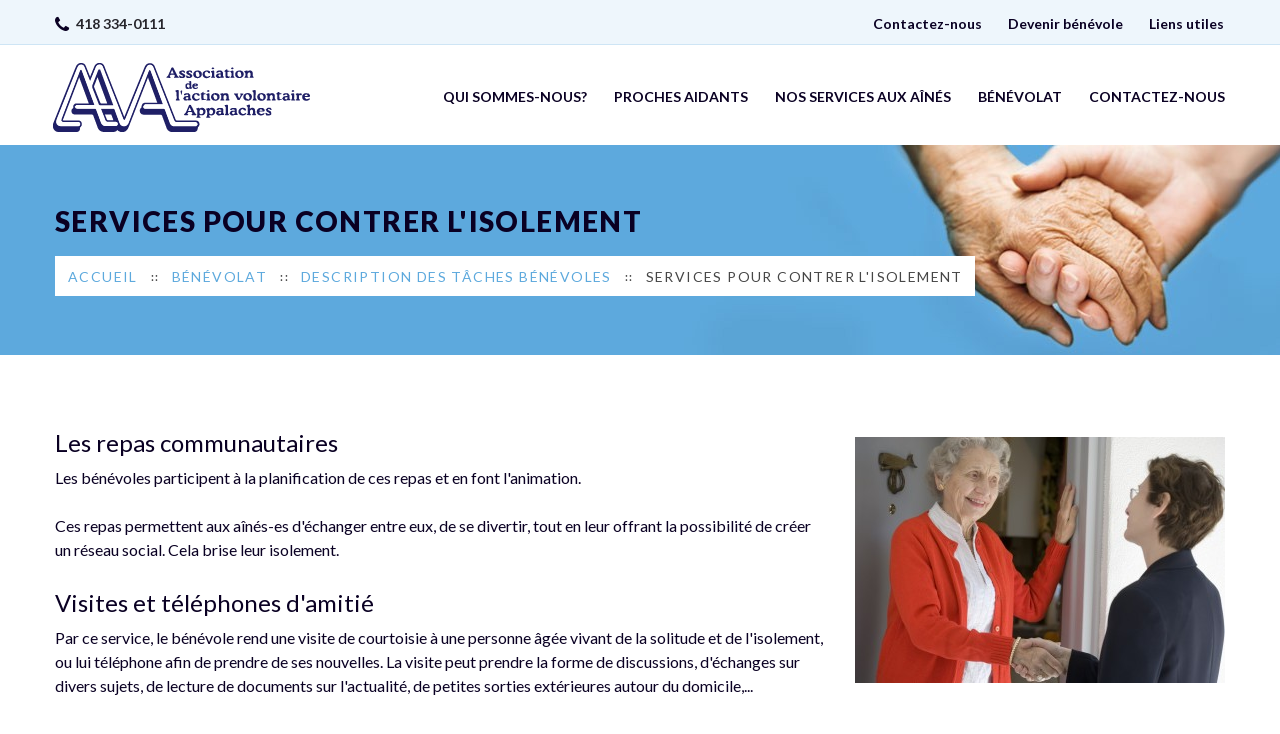

--- FILE ---
content_type: text/html; charset=UTF-8
request_url: https://www.aavart.ca/fr/benevolat/description-des-taches-benevoles/services-pour-contrer-l-isolement/
body_size: 4127
content:
<!DOCTYPE html>
<html lang="en">
<head>
 <meta charset="utf-8" />
 <meta name="viewport" content="width=device-width, initial-scale=1.0">
 <title>Services pour contrer l'isolement - Description des tâches bénévoles - Bénévolat - Support en maintien à domicile aux personnes âgées en perte d'autonomie démunies</title>
 
 <meta name="title" content="Services pour contrer l'isolement - Description des tâches bénévoles - Bénévolat - Support en maintien à domicile aux personnes âgées en perte d'autonomie démunies" />
 <meta name="description" lang="fr" content="Services pour contrer l'isolement - Les services de l'AAVA sont offerts aux personnes en perte d'autonomie liée au vieillissement et aux personnes démunies âgées de 65 ans et plus, support en maintien à domicile" />
 <meta name="keywords" lang="fr" content="support à domicile, maintien à domicile, personnes âgées, perte d'autonomie, personnes âgées démunies, aînés, vieillissement" />
 <meta name="robots" content="Index, Follow, noodp" />
 <meta name="msvalidate.01" content="" />

 <meta property="fb:page_id" content="" />
 <meta property="og:site_name" content="Association de l'Action Volontaire Appalaches"/>
 <meta property="og:title" content="Services pour contrer l'isolement - Description des tâches bénévoles - Bénévolat - Support en maintien à domicile aux personnes âgées en perte d'autonomie démunies"/>
 <meta property="og:description" content="Services pour contrer l'isolement - Les services de l'AAVA sont offerts aux personnes en perte d'autonomie liée au vieillissement et aux personnes démunies âgées de 65 ans et plus, support en maintien à domicile"/>
 <meta property="og:image" content="https://www.aavart.ca/fichiersUploadOpt/1200-628-0-0-2356-1571-f097e5def3872250a4d414049a93aeadbd8b061bb024cbbd8/20160120103504-fotolia-8985599-subscription-l.jpg"/>
 <meta property="og:type" content="website"/>
 <meta property="og:url" content="https://www.aavart.ca/fr/benevolat/description-des-taches-benevoles/services-pour-contrer-l-isolement/"/>
 <link rel="image_src" href="https://www.aavart.ca/fichiersUploadOpt/1200-628-0-0-2356-1571-f097e5def3872250a4d414049a93aeadbd8b061bb024cbbd8/20160120103504-fotolia-8985599-subscription-l.jpg" />
 <meta name="application-name" content="Association de l'Action Volontaire Appalaches"/>
 <meta name="msapplication-TileColor" content="#00a3e4"/>
 <meta name="msapplication-TileImage" content="/windows8-icon.png"/>

 <link rel="shortcut icon" type="image/x-icon" href="/favicon.ico" />
 <link rel="apple-touch-icon" href="/apple_touch_57.png" />
 <link rel="apple-touch-icon" sizes="72x72" href="/apple_touch_72.png" />
 <link rel="apple-touch-icon" sizes="114x114" href="/apple_touch_114.png" />
 <link rel="apple-touch-icon" sizes="144x144" href="/apple_touch_144.png" />
 <link rel="alternate" type="application/rss+xml" title="Actualité - RSS Feed" href="http://feeds.feedburner.com/aavart-fr" />

 <!-- ======================================================================================================
 CSS
 =========================================================================================================== -->
 <link rel="stylesheet" href="https://fonts.googleapis.com/css?family=Lato:100,300,400,700,900,100italic,300italic,400italic,700italic,900italic">
 <link rel="stylesheet" type="text/css" href="https://www.aavart.ca/css-comp/site,icones_fichiers/1457445886.css" /> <link rel="stylesheet" type="text/css" href="https://www.aavart.ca/css-comp/site.print/1457445886.css" title="print" media="print" />

 <!-- ======================================================================================================
 Code pour Google-Analytics (Stats)
 =========================================================================================================== -->
 
 <script type="text/javascript">
 (function(i,s,o,g,r,a,m){i['GoogleAnalyticsObject']=r;i[r]=i[r]||function(){
 (i[r].q=i[r].q||[]).push(arguments)},i[r].l=1*new Date();a=s.createElement(o),
 m=s.getElementsByTagName(o)[0];a.async=1;a.src=g;m.parentNode.insertBefore(a,m)
 })(window,document,'script','//www.google-analytics.com/analytics.js','ga');

 ga('create', 'UA-72360833-1', 'auto');
 ga('send', 'pageview');
 </script>
 </head>
<body>
<div class="wrapper">
 <div class="bar">
 <div class="row">
 <div class="columns small-12">
 <p class="bar-phone">
 <i class="fa fa-phone"></i><strong><a href="tel:4183340111">418 334-0111</a></strong>
 </p><!-- /.bar-phone -->
 
 <nav class="bar-nav">
 <ul>
 <li>
 <a href="/fr/contactez-nous/">Contactez-nous</a> </li>
 
 <li>
 <a href="/fr/benevolat/devenir-benevole/">Devenir bénévole</a> </li>
 
 <li>
 <a href="/fr/liens-utiles/">Liens utiles</a> </li>
 </ul>
 </nav><!-- /.bar-nav -->
 </div><!-- /.columns small-12 -->
 </div><!-- /.row -->
 </div><!-- /.bar -->

 <header class="header">
 <div class="row">
 <div class="columns small-12"><a href="/" class="header-logo" title="Association de l'Action Volontaire Appalaches">
 <img src="/images/site/logo.png" alt="Association de l'Action Volontaire Appalaches" width="257" height="69">
 </a>
 
 <div class="header-inner">
 <a href="#" class="button-burger">
 <span></span>
 </a>
 <nav class="nav"><ul><li><a href="/fr/qui-sommes-nous/organisme-d-entraide-pour-le-maintien-a-domicile/" >Qui sommes-nous?</a><ul><li><a href="/fr/qui-sommes-nous/organisme-d-entraide-pour-le-maintien-a-domicile/" >Un organisme de maintien à domicile</a></li><li><a href="/fr/qui-sommes-nous/conseil-d-administration/" >Conseil d'administration</a></li><li><a href="/fr/qui-sommes-nous/notre-equipe-de-travail/" >Notre équipe de travail</a></li><li><a href="/fr/qui-sommes-nous/a-propos-de-l-aava/" >À propos de l'AAVA</a></li><li><a href="/fr/qui-sommes-nous/nos-partenaires/" >Nos partenaires</a></li></ul></li><li><a href="/fr/proches-aidants/etes-vous-proche-aidantoe/" >Proches aidants</a><ul><li><a href="/fr/proches-aidants/etes-vous-proche-aidantoe/" >Êtes-vous proche aidant?</a></li><li><a href="/fr/proches-aidants/nos-services-de-soutien/" >Nos services de soutien</a></li><li><a href="/fr/proches-aidants/diverses-formes-de-repit/" >Diverses formes de répit</a></li><li><a href="/fr/proches-aidants/videos/" >Vidéos</a></li></ul></li><li><a href="/fr/nos-services-aux-aines/clientele-desservie/" >Nos services aux aînés</a><ul><li><a href="/fr/nos-services-aux-aines/clientele-desservie/" >Clientèle desservie</a></li><li><a href="/fr/nos-services-aux-aines/accompagnement-transport/" >Accompagnement transport</a></li><li><a href="/fr/nos-services-aux-aines/popote-roulante/" >Popote roulante</a></li><li><a href="/fr/nos-services-aux-aines/viactive/" >Viactive</a></li><li><a href="/fr/nos-services-aux-aines/contrer-la-solitude/visites-et-telephones-d-amitie/" >Pour contrer la solitude</a><ul><li><a href="/fr/nos-services-aux-aines/contrer-la-solitude/visites-et-telephones-d-amitie/" >Visites et téléphones d'amitié **SERVICE NON DISPONIBLE</a></li><li><a href="/fr/nos-services-aux-aines/contrer-la-solitude/repas-communautaires/" >Repas communautaires **NON DISPONIBLE</a></li></ul></li></ul></li><li><a href="/fr/benevolat/pourquoi-devenir-benevoleoe/" >Bénévolat</a><ul><li><a href="/fr/benevolat/pourquoi-devenir-benevoleoe/" >Pourquoi devenir bénévole?</a></li><li><a href="/fr/benevolat/description-des-taches-benevoles/" >Description des tâches bénévoles</a><ul><li><a href="/fr/benevolat/description-des-taches-benevoles/service-d-accompagnement-transport/" >Service d'accompagnement transport</a></li><li><a href="/fr/benevolat/description-des-taches-benevoles/service-de-popote-roulante/" >Service de popote roulante</a></li><li><a href="/fr/benevolat/description-des-taches-benevoles/services-pour-contrer-l-isolement/" >Services pour contrer l'isolement</a></li><li><a href="/fr/benevolat/description-des-taches-benevoles/services-viactive-vivre-en-equilibre/" >Services VIACTIVE/VIVRE EN ÉQUILIBRE</a></li><li><a href="/fr/benevolat/description-des-taches-benevoles/services-aux-proches-aidants/" >Services aux proches aidants</a></li></ul></li><li><a href="/fr/benevolat/devenir-benevole/" >Devenir bénévole</a></li></ul></li><li><a href="/fr/contactez-nous/" >Contactez-nous</a></li></ul></nav> </div><!-- /.header-inner -->
 </div><!-- /.columns small-12 -->
 </div><!-- /.row -->
 </header><!-- /.header -->
 
 <div class="main">
 <div class="main-head">
 <div class="main-head-image fullscreener">
 <img src="/fichiersUploadOpt/1800-210-0-0-1800-210-f17e5e6f4f45ef85042d8ddbf5dc3afddfa09f00a6f79a771/20160126133212-entete-interieure3.jpg" alt="Main dans la main... Pour nos aînés.">
 </div><!-- /.main-head-image fullscreener -->
 
 <div class="main-head-content">
 <div class="row">
 <div class="columns small-12">
 <h1 class="main-title">Services pour contrer l'isolement</h1><!-- /.main-title -->
 <ul class="breadcrumbs">
 <li><a href="/">Accueil</a></li><li><a href="/fr/benevolat/pourquoi-devenir-benevoleoe/">Bénévolat</a></li><li><a href="/fr/benevolat/description-des-taches-benevoles/">Description des tâches bénévoles</a></li><li class="current"><a href="/fr/benevolat/description-des-taches-benevoles/services-pour-contrer-l-isolement/">Services pour contrer l'isolement</a></li> 
 </ul><!-- /.breadcrumbs -->
 </div><!-- /.columns small-12 -->
 </div><!-- /.row -->
 </div><!-- /.main-head-content -->
 </div><!-- /.main-head -->
 </div>
 <section class="section-primary">
 <div class="row">
 <div class="columns large-8" data-equalizer-watch="">
 <div class="content">
 <article class="article">
 <h2>Les repas communautaires</h2>
<p>Les bénévoles participent à la planification de ces repas et en font l'animation.</p>
<p>Ces repas permettent aux aînés-es d'échanger entre eux, de se divertir, tout en leur offrant la possibilité de créer un réseau social. Cela brise leur isolement.</p>
<h2>Visites et téléphones d'amitié</h2>
<p>Par ce service, le bénévole rend une visite de courtoisie à une personne âgée vivant de la solitude et de l'isolement, ou lui téléphone afin de prendre de ses nouvelles. La visite peut prendre la forme de discussions, d'échanges sur divers sujets, de lecture de documents sur l'actualité, de petites sorties extérieures autour du domicile,...</p> </article>
 </div>
 </div>
 <div class="columns large-4">
 <div class="sidebar">
 <ul class="widgets">
 <li class="widget widget-image">
 <a href="#">
 <img src="/fichiersUploadOpt/370-0-0-0-2356-1571-e59335c0d30369cb793b72282eb5143e50687b6c113f1fffd/20160120103504-fotolia-8985599-subscription-l.jpg" height="377" width="370" alt="Services pour contrer l'isolement">
 </a>
 </li>
 </ul>
 </div>
 </div>
 </div>
 </section> 
 

 <footer class="footer">
 <div class="footer-body">
 <div class="row">
 <div class="columns large-3 medium-12">
 <div class="footer-section">
 <h4 class="footer-section-title">À propos de l'AAVA</h4><!-- /.footer-section-title -->
 
 <div class="footer-section-body">
 <p id="aProposDeAAVA">
 L'Association de l'action volontaire Appalaches est un organisme qui offre des services de maintien à domicile aux aînés. </p>
 </div><!-- /.footer-section-body -->
 </div><!-- /.footer-section -->
 </div><!-- /.columns large-3 medium-12 -->
 
 <div class="columns large-3 medium-12">
 <div class="footer-section">
 <h4 class="footer-section-title">Liens variés</h4><!-- /.footer-section-title -->
 
 <div class="footer-section-body">
 <ul class="list-links">
 <li>
 <a href="/fr/nouvelles/">Nouvelles</a> </li>
 
 <li>
 <a href="/fr/benevolat/devenir-benevole/">Devenir<br/>bénévole</a> </li>
 
 <li>
 <a id="facebook-lien" href="https://www.facebook.com/profile.php?id=382094598609118">
 <i class="fa fa-facebook"></i>
 facebook
 </a>
 </li>
 
 </ul><!-- /.list-links -->

 <ul class="list-links">
 <li>
 <a href="/fr/liens-utiles/">Liens utiles</a> </li>
 
 <li>
 <a href="/fr/confidentialite/">Confidentialité</a> </li>
 
 <li>
 <a href="/fr/plan-du-site/">Plan du site</a> </li>
 </ul><!-- /.list-links -->
 </div><!-- /.footer-section-body -->
 </div><!-- /.footer-section -->
 </div><!-- /.columns large-3 medium-12 -->
 
 <div class="columns large-3 medium-12">
 <div class="footer-section">
 <h4 class="footer-section-title">Abonnement infolettre</h4><!-- /.footer-section-title -->
 
 <div class="footer-section-body">
 <p>Soyez informés sur votre communauté.<br> Inscrivez-vous !</p>

 <div class="subscribe">
 <form action="/fr/abonnement-a-l-infolettre/" method="post" name="newsletterBas" id="newsletterBas">
 <input type="submit" value="Go" class="subscribe-btn">
 
 <div class="subscribe-inner">
 <input type="email" id="courrielClient" name="courrielClient" value="" placeholder="Courriel" class="subscribe-field">
 </div><!-- /.subscribe-inner -->
 </form>
 </div><!-- /.subscribe -->
 </div><!-- /.footer-section-body -->
 </div><!-- /.footer-section -->
 </div><!-- /.columns large-3 medium-12 -->
 
 <div class="columns large-3 medium-12">
 <div class="footer-section">
 <h4 class="footer-section-title">Contactez-nous</h4><!-- /.footer-section-title -->
 
 <div class="footer-section-body">
 <p>
 257, rue Notre-Dame Ouest <br>
 Thetford Mines, QC G6G 1J7 </p>

 <div class="footer-contacts">
 <p>
 <span>
 <i class="fa fa-phone"></i>
 </span>

 418 334-0111 </p>
 
 <p>
 <span>
 <i class="fa fa-envelope-o"></i>
 </span>

 <span class="antiSpam" style="display:none;">105,110,102,111,64,97,97,118,97,114,116,46,99,97|||</span> </p>
 </div><!-- /.footer-contacts -->
 </div><!-- /.footer-section-body -->
 </div><!-- /.footer-section -->
 </div><!-- /.columns large-3 medium-12 -->
 </div><!-- /.row -->
 </div><!-- /.footer-body -->

 <div class="footer-bar">
 <div class="row">
 <div class="columns small-12">
 <div class="footer-credits">
 <p>
 Copyright 1982-2026 | Création : <a href="https://www.numerique.ca">Numérique.ca</a>
 </p>
 </div><!-- /.footer-credits -->
 </div><!-- /.columns small-12 -->
 </div><!-- /.row -->
 </div><!-- /.footer-bar -->
 </footer><!-- /.footer -->
</div><!-- /.wrapper -->

 <div id="impressionBas" class="show-for-print">
 <span class="gras">Association de l'Action Volontaire Appalaches</span><br />
 Centre Marie-Agnès-Desrosiers, Thetford Mines<br/>Québec, Canada<br />
 G6G 1J7<br /><br />
 Téléphone : 418 334-0111<br />
 Sans frais : <br />
 Télécopieur : 418 334-1093<br />
 </div> 
 
<!--Tableau pour la langue-->
<script type="text/javascript">
var cfg = new Array();
cfg = {'langue': '1', 'langueAbr': 'fr', langueLocale: 'fr_CA', 'lienAccueil': '/','noPage': 53398,'timestamp': 1769721053,'token': 'd4a361d0e258b7d9b88221c6be6439ea272c055be4cdb855e', langues: [{"noLangue":1,"nom":"Fran\u00e7ais","abr":"fr"}]};
</script>
<script type="text/javascript" src="https://www.aavart.ca/js-comp/javascript,site-vendor,jquery.ba-debug.min,jquery.getUrlVar,jquery.validate,site,site-fr/1457445886.js"></script>
</body>
</html>

<!--En Cache - Thu Jan 29 16:10:53 EST 2026 - cache_time:259200 - execution 0.00360 - memory 636 Ko-->

--- FILE ---
content_type: text/css;charset=UTF-8
request_url: https://www.aavart.ca/css-comp/site,icones_fichiers/1457445886.css
body_size: 43983
content:
@charset "UTF-8"; meta.foundation-version { font-family: "/5.5.2/";} meta.foundation-mq-small { font-family: "/only screen/"; width: 0;} meta.foundation-mq-small-only { font-family: "/only screen and (max-width: 768px)/"; width: 0;} meta.foundation-mq-medium { font-family: "/only screen and (min-width:768px)/"; width: 768px;} meta.foundation-mq-medium-only { font-family: "/only screen and (min-width:768px) and (max-width:1024px)/"; width: 768px;} meta.foundation-mq-large { font-family: "/only screen and (min-width:1024px)/"; width: 1024px;} meta.foundation-mq-large-only { font-family: "/only screen and (min-width:1024px) and (max-width:1200px)/"; width: 1024px;} meta.foundation-mq-xlarge { font-family: "/only screen and (min-width:1200px)/"; width: 1200px;} meta.foundation-mq-xlarge-only { font-family: "/only screen and (min-width:1200px) and (max-width:1920px)/"; width: 1200px;} meta.foundation-mq-xxlarge { font-family: "/only screen and (min-width:1920px)/"; width: 1920px;} meta.foundation-data-attribute-namespace { font-family: false;} html, body { height: 100%;} html { box-sizing: border-box;} *, *:before, *:after { -webkit-box-sizing: inherit; -moz-box-sizing: inherit; box-sizing: inherit;} html, body { font-size: 14px;} body { background: #fff; min-width: 320px; color: #c2c2c2; cursor: auto; font-family: "Lato", sans-serif; font-style: normal; font-weight: normal; line-height: 1.5; margin: 0; padding: 0; position: relative;} img.imageDroite{float:right;margin-left:30px;margin-bottom:15px;} img.imageGauche{float:left;margin-right:30px;margin-bottom:15px;}  body#tinymce h1{font-size:29px;} body#tinymce h2{font-size:24px;} body#tinymce h3{font-size:20px;} body#tinymce h4{font-size:15px;} body#tinymce h5{font-size:13px;} body#tinymce p{font-size:16px;color:#000000;line-height:23px;} body#tinymce table{border: solid 1px #5da9dd;} body#tinymce table td, body#tinymce table td p{font-family:Lato;font-size:16px !important;color:#000000;line-height:23px;} body#tinymce table th, body#tinymce table th p{font-family:Lato;font-size:16px !important;color:#000000;line-height:23px;font-weight:bold;} body#tinymce ul li{position:relative;list-style:none;color:#000000;font-size:15px;} body#tinymce ol li{color:#000000;font-size:15px;} body#tinymce ul li:before {top: 15px;background: #0a0023;} body#tinymce ul li:before {content: '';position: absolute;width: 3px;height: 3px;top: 13px;left: -13px;border-radius: 50%;background: #000000;}   section.section-primary div.row div.content .article ul li{position:relative;list-style:none;color:#000000;font-size:15px;} section.section-primary div.row div.content .article ol li{color:#000000;font-size:15px;} section.section-primary div.row div.content .article ul li:before {  top: 15px;  background: #0a0023;} section.section-primary div.row div.content .article ul li:before {  content: '';  position: absolute;  width: 3px;  height: 3px;  top: 13px;  left: -13px;  border-radius: 50%;  background: #000000;} a:hover { cursor: pointer;} img { max-width: 100%; height: auto;} img { -ms-interpolation-mode: bicubic;} #map_canvas img, #map_canvas embed, #map_canvas object, .map_canvas img, .map_canvas embed, .map_canvas object, .mqa-display img, .mqa-display embed, .mqa-display object { max-width: none !important;} .left { float: left !important;} .right { float: right !important;} .clearfix:before, .clearfix:after { content: " "; display: table;} .clearfix:after { clear: both;} .hide { display: none;} .invisible { visibility: hidden;} .antialiased { -webkit-font-smoothing: antialiased; -moz-osx-font-smoothing: grayscale;} img { display: inline-block; vertical-align: middle;} textarea { height: auto; min-height: 50px;} select { width: 100%;} .row { margin: 0 auto; max-width: 85.71429rem; width: 100%;}  .row:before, .row:after {  content: " ";  display: table;}  .row:after {  clear: both;}  .row.collapse > .column,  .row.collapse > .columns {  padding-left: 0;  padding-right: 0;}  .row.collapse .row {  margin-left: 0;  margin-right: 0;}  .row .row {  margin: 0 -1.07143rem;  max-width: none;  width: auto;}   .row .row:before, .row .row:after {content: " ";display: table;}   .row .row:after {clear: both;}   .row .row.collapse {margin: 0;max-width: none;width: auto;} .row .row.collapse:before, .row .row.collapse:after { content: " "; display: table;} .row .row.collapse:after { clear: both;} .column, .columns { padding-left: 1.07143rem; padding-right: 1.07143rem; width: 100%; float: left;} .column + .column:last-child, .columns + .columns:last-child { float: left;}  .column + .column.end, .columns + .columns.end { float: left;} @media only screen { .small-push-0 {  position: relative;  left: 0;  right: auto;}  .small-pull-0 {  position: relative;  right: 0;  left: auto;}  .small-push-1 {  position: relative;  left: 8.33333%;  right: auto;}  .small-pull-1 {  position: relative;  right: 8.33333%;  left: auto;}  .small-push-2 {  position: relative;  left: 16.66667%;  right: auto;}  .small-pull-2 {  position: relative;  right: 16.66667%;  left: auto;}  .small-push-3 {  position: relative;  left: 25%;  right: auto;}  .small-pull-3 {  position: relative;  right: 25%;  left: auto;}  .small-push-4 {  position: relative;  left: 33.33333%;  right: auto;}  .small-pull-4 {  position: relative;  right: 33.33333%;  left: auto;}  .small-push-5 {  position: relative;  left: 41.66667%;  right: auto;}  .small-pull-5 {  position: relative;  right: 41.66667%;  left: auto;}  .small-push-6 {  position: relative;  left: 50%;  right: auto;}  .small-pull-6 {  position: relative;  right: 50%;  left: auto;}  .small-push-7 {  position: relative;  left: 58.33333%;  right: auto;}  .small-pull-7 {  position: relative;  right: 58.33333%;  left: auto;}  .small-push-8 {  position: relative;  left: 66.66667%;  right: auto;}  .small-pull-8 {  position: relative;  right: 66.66667%;  left: auto;}  .small-push-9 {  position: relative;  left: 75%;  right: auto;}  .small-pull-9 {  position: relative;  right: 75%;  left: auto;}  .small-push-10 {  position: relative;  left: 83.33333%;  right: auto;}  .small-pull-10 {  position: relative;  right: 83.33333%;  left: auto;}  .small-push-11 {  position: relative;  left: 91.66667%;  right: auto;}  .small-pull-11 {  position: relative;  right: 91.66667%;  left: auto;}  .column,  .columns {  position: relative;  padding-left: 1.07143rem;  padding-right: 1.07143rem;  float: left;}  .small-1 {  width: 8.33333%;}  .small-2 {  width: 16.66667%;}  .small-3 {  width: 25%;}  .small-4 {  width: 33.33333%;}  .small-5 {  width: 41.66667%;}  .small-6 {  width: 50%;}  .small-7 {  width: 58.33333%;}  .small-8 {  width: 66.66667%;}  .small-9 {  width: 75%;}  .small-10 {  width: 83.33333%;}  .small-11 {  width: 91.66667%;}  .small-12 {  width: 100%;}  .small-offset-0 {  margin-left: 0 !important;}  .small-offset-1 {  margin-left: 8.33333% !important;}  .small-offset-2 {  margin-left: 16.66667% !important;}  .small-offset-3 {  margin-left: 25% !important;}  .small-offset-4 {  margin-left: 33.33333% !important;}  .small-offset-5 {  margin-left: 41.66667% !important;}  .small-offset-6 {  margin-left: 50% !important;}  .small-offset-7 {  margin-left: 58.33333% !important;}  .small-offset-8 {  margin-left: 66.66667% !important;}  .small-offset-9 {  margin-left: 75% !important;}  .small-offset-10 {  margin-left: 83.33333% !important;}  .small-offset-11 {  margin-left: 91.66667% !important;}  .small-reset-order {  float: left;  left: auto;  margin-left: 0;  margin-right: 0;  right: auto;}  .column.small-centered,  .columns.small-centered {  margin-left: auto;  margin-right: auto;  float: none;}  .column.small-uncentered,  .columns.small-uncentered {  float: left;  margin-left: 0;  margin-right: 0;}  .column.small-centered:last-child,  .columns.small-centered:last-child {  float: none;}  .column.small-uncentered:last-child,  .columns.small-uncentered:last-child {  float: left;}  .column.small-uncentered.opposite,  .columns.small-uncentered.opposite {  float: right;}  .row.small-collapse > .column,  .row.small-collapse > .columns {  padding-left: 0;  padding-right: 0;}  .row.small-collapse .row {  margin-left: 0;  margin-right: 0;}  .row.small-uncollapse > .column,  .row.small-uncollapse > .columns {  padding-left: 1.07143rem;  padding-right: 1.07143rem;  float: left;}} @media only screen and (min-width: 768px) { .medium-push-0 {  position: relative;  left: 0;  right: auto;}  .medium-pull-0 {  position: relative;  right: 0;  left: auto;}  .medium-push-1 {  position: relative;  left: 8.33333%;  right: auto;}  .medium-pull-1 {  position: relative;  right: 8.33333%;  left: auto;}  .medium-push-2 {  position: relative;  left: 16.66667%;  right: auto;}  .medium-pull-2 {  position: relative;  right: 16.66667%;  left: auto;}  .medium-push-3 {  position: relative;  left: 25%;  right: auto;}  .medium-pull-3 {  position: relative;  right: 25%;  left: auto;}  .medium-push-4 {  position: relative;  left: 33.33333%;  right: auto;}  .medium-pull-4 {  position: relative;  right: 33.33333%;  left: auto;}  .medium-push-5 {  position: relative;  left: 41.66667%;  right: auto;}  .medium-pull-5 {  position: relative;  right: 41.66667%;  left: auto;}  .medium-push-6 {  position: relative;  left: 50%;  right: auto;}  .medium-pull-6 {  position: relative;  right: 50%;  left: auto;}  .medium-push-7 {  position: relative;  left: 58.33333%;  right: auto;}  .medium-pull-7 {  position: relative;  right: 58.33333%;  left: auto;}  .medium-push-8 {  position: relative;  left: 66.66667%;  right: auto;}  .medium-pull-8 {  position: relative;  right: 66.66667%;  left: auto;}  .medium-push-9 {  position: relative;  left: 75%;  right: auto;}  .medium-pull-9 {  position: relative;  right: 75%;  left: auto;}  .medium-push-10 {  position: relative;  left: 83.33333%;  right: auto;}  .medium-pull-10 {  position: relative;  right: 83.33333%;  left: auto;}  .medium-push-11 {  position: relative;  left: 91.66667%;  right: auto;}  .medium-pull-11 {  position: relative;  right: 91.66667%;  left: auto;}  .column,  .columns {  position: relative;  padding-left: 1.07143rem;  padding-right: 1.07143rem;  float: left;}  .medium-1 {  width: 8.33333%;}  .medium-2 {  width: 16.66667%;}  .medium-3 {  width: 25%;}  .medium-4 {  width: 33.33333%;}  .medium-5 {  width: 41.66667%;}  .medium-6 {  width: 50%;}  .medium-7 {  width: 58.33333%;}  .medium-8 {  width: 66.66667%;}  .medium-9 {  width: 75%;}  .medium-10 {  width: 83.33333%;}  .medium-11 {  width: 91.66667%;}  .medium-12 {  width: 100%;}  .medium-offset-0 {  margin-left: 0 !important;}  .medium-offset-1 {  margin-left: 8.33333% !important;}  .medium-offset-2 {  margin-left: 16.66667% !important;}  .medium-offset-3 {  margin-left: 25% !important;}  .medium-offset-4 {  margin-left: 33.33333% !important;}  .medium-offset-5 {  margin-left: 41.66667% !important;}  .medium-offset-6 {  margin-left: 50% !important;}  .medium-offset-7 {  margin-left: 58.33333% !important;}  .medium-offset-8 {  margin-left: 66.66667% !important;}  .medium-offset-9 {  margin-left: 75% !important;}  .medium-offset-10 {  margin-left: 83.33333% !important;}  .medium-offset-11 {  margin-left: 91.66667% !important;}  .medium-reset-order {  float: left;  left: auto;  margin-left: 0;  margin-right: 0;  right: auto;}  .column.medium-centered,  .columns.medium-centered {  margin-left: auto;  margin-right: auto;  float: none;}  .column.medium-uncentered,  .columns.medium-uncentered {  float: left;  margin-left: 0;  margin-right: 0;}  .column.medium-centered:last-child,  .columns.medium-centered:last-child {  float: none;}  .column.medium-uncentered:last-child,  .columns.medium-uncentered:last-child {  float: left;}  .column.medium-uncentered.opposite,  .columns.medium-uncentered.opposite {  float: right;}  .row.medium-collapse > .column,  .row.medium-collapse > .columns {  padding-left: 0;  padding-right: 0;}  .row.medium-collapse .row {  margin-left: 0;  margin-right: 0;}  .row.medium-uncollapse > .column,  .row.medium-uncollapse > .columns {  padding-left: 1.07143rem;  padding-right: 1.07143rem;  float: left;}  .push-0 {  position: relative;  left: 0;  right: auto;}  .pull-0 {  position: relative;  right: 0;  left: auto;}  .push-1 {  position: relative;  left: 8.33333%;  right: auto;}  .pull-1 {  position: relative;  right: 8.33333%;  left: auto;}  .push-2 {  position: relative;  left: 16.66667%;  right: auto;}  .pull-2 {  position: relative;  right: 16.66667%;  left: auto;}  .push-3 {  position: relative;  left: 25%;  right: auto;}  .pull-3 {  position: relative;  right: 25%;  left: auto;}  .push-4 {  position: relative;  left: 33.33333%;  right: auto;}  .pull-4 {  position: relative;  right: 33.33333%;  left: auto;}  .push-5 {  position: relative;  left: 41.66667%;  right: auto;}  .pull-5 {  position: relative;  right: 41.66667%;  left: auto;}  .push-6 {  position: relative;  left: 50%;  right: auto;}  .pull-6 {  position: relative;  right: 50%;  left: auto;}  .push-7 {  position: relative;  left: 58.33333%;  right: auto;}  .pull-7 {  position: relative;  right: 58.33333%;  left: auto;}  .push-8 {  position: relative;  left: 66.66667%;  right: auto;}  .pull-8 {  position: relative;  right: 66.66667%;  left: auto;}  .push-9 {  position: relative;  left: 75%;  right: auto;}  .pull-9 {  position: relative;  right: 75%;  left: auto;}  .push-10 {  position: relative;  left: 83.33333%;  right: auto;}  .pull-10 {  position: relative;  right: 83.33333%;  left: auto;}  .push-11 {  position: relative;  left: 91.66667%;  right: auto;}  .pull-11 {  position: relative;  right: 91.66667%;  left: auto;}} @media only screen and (min-width: 1024px) { .large-push-0 {  position: relative;  left: 0;  right: auto;}  .large-pull-0 {  position: relative;  right: 0;  left: auto;}  .large-push-1 {  position: relative;  left: 8.33333%;  right: auto;}  .large-pull-1 {  position: relative;  right: 8.33333%;  left: auto;}  .large-push-2 {  position: relative;  left: 16.66667%;  right: auto;}  .large-pull-2 {  position: relative;  right: 16.66667%;  left: auto;}  .large-push-3 {  position: relative;  left: 25%;  right: auto;}  .large-pull-3 {  position: relative;  right: 25%;  left: auto;}  .large-push-4 {  position: relative;  left: 33.33333%;  right: auto;}  .large-pull-4 {  position: relative;  right: 33.33333%;  left: auto;}  .large-push-5 {  position: relative;  left: 41.66667%;  right: auto;}  .large-pull-5 {  position: relative;  right: 41.66667%;  left: auto;}  .large-push-6 {  position: relative;  left: 50%;  right: auto;}  .large-pull-6 {  position: relative;  right: 50%;  left: auto;}  .large-push-7 {  position: relative;  left: 58.33333%;  right: auto;}  .large-pull-7 {  position: relative;  right: 58.33333%;  left: auto;}  .large-push-8 {  position: relative;  left: 66.66667%;  right: auto;}  .large-pull-8 {  position: relative;  right: 66.66667%;  left: auto;}  .large-push-9 {  position: relative;  left: 75%;  right: auto;}  .large-pull-9 {  position: relative;  right: 75%;  left: auto;}  .large-push-10 {  position: relative;  left: 83.33333%;  right: auto;}  .large-pull-10 {  position: relative;  right: 83.33333%;  left: auto;}  .large-push-11 {  position: relative;  left: 91.66667%;  right: auto;}  .large-pull-11 {  position: relative;  right: 91.66667%;  left: auto;}  .column,  .columns {  position: relative;  padding-left: 1.07143rem;  padding-right: 1.07143rem;  float: left;}  .large-1 {  width: 8.33333%;}  .large-2 {  width: 16.66667%;}  .large-3 {  width: 25%;}  .large-4 {  width: 33.33333%;}  .large-5 {  width: 41.66667%;}  .large-6 {  width: 50%;}  .large-7 {  width: 58.33333%;}  .large-8 {  width: 66.66667%;}  .large-9 {  width: 75%;}  .large-10 {  width: 83.33333%;}  .large-11 {  width: 91.66667%;}  .large-12 {  width: 100%;}  .large-offset-0 {  margin-left: 0 !important;}  .large-offset-1 {  margin-left: 8.33333% !important;}  .large-offset-2 {  margin-left: 16.66667% !important;}  .large-offset-3 {  margin-left: 25% !important;}  .large-offset-4 {  margin-left: 33.33333% !important;}  .large-offset-5 {  margin-left: 41.66667% !important;}  .large-offset-6 {  margin-left: 50% !important;}  .large-offset-7 {  margin-left: 58.33333% !important;}  .large-offset-8 {  margin-left: 66.66667% !important;}  .large-offset-9 {  margin-left: 75% !important;}  .large-offset-10 {  margin-left: 83.33333% !important;}  .large-offset-11 {  margin-left: 91.66667% !important;}  .large-reset-order {  float: left;  left: auto;  margin-left: 0;  margin-right: 0;  right: auto;}  .column.large-centered,  .columns.large-centered {  margin-left: auto;  margin-right: auto;  float: none;}  .column.large-uncentered,  .columns.large-uncentered {  float: left;  margin-left: 0;  margin-right: 0;}  .column.large-centered:last-child,  .columns.large-centered:last-child {  float: none;}  .column.large-uncentered:last-child,  .columns.large-uncentered:last-child {  float: left;}  .column.large-uncentered.opposite,  .columns.large-uncentered.opposite {  float: right;}  .row.large-collapse > .column,  .row.large-collapse > .columns {  padding-left: 0;  padding-right: 0;}  .row.large-collapse .row {  margin-left: 0;  margin-right: 0;}  .row.large-uncollapse > .column,  .row.large-uncollapse > .columns {  padding-left: 1.07143rem;  padding-right: 1.07143rem;  float: left;}  .push-0 {  position: relative;  left: 0;  right: auto;}  .pull-0 {  position: relative;  right: 0;  left: auto;}  .push-1 {  position: relative;  left: 8.33333%;  right: auto;}  .pull-1 {  position: relative;  right: 8.33333%;  left: auto;}  .push-2 {  position: relative;  left: 16.66667%;  right: auto;}  .pull-2 {  position: relative;  right: 16.66667%;  left: auto;}  .push-3 {  position: relative;  left: 25%;  right: auto;}  .pull-3 {  position: relative;  right: 25%;  left: auto;}  .push-4 {  position: relative;  left: 33.33333%;  right: auto;}  .pull-4 {  position: relative;  right: 33.33333%;  left: auto;}  .push-5 {  position: relative;  left: 41.66667%;  right: auto;}  .pull-5 {  position: relative;  right: 41.66667%;  left: auto;}  .push-6 {  position: relative;  left: 50%;  right: auto;}  .pull-6 {  position: relative;  right: 50%;  left: auto;}  .push-7 {  position: relative;  left: 58.33333%;  right: auto;}  .pull-7 {  position: relative;  right: 58.33333%;  left: auto;}  .push-8 {  position: relative;  left: 66.66667%;  right: auto;}  .pull-8 {  position: relative;  right: 66.66667%;  left: auto;}  .push-9 {  position: relative;  left: 75%;  right: auto;}  .pull-9 {  position: relative;  right: 75%;  left: auto;}  .push-10 {  position: relative;  left: 83.33333%;  right: auto;}  .pull-10 {  position: relative;  right: 83.33333%;  left: auto;}  .push-11 {  position: relative;  left: 91.66667%;  right: auto;}  .pull-11 {  position: relative;  right: 91.66667%;  left: auto;}} .accordion { margin-bottom: 0;}  .accordion:before, .accordion:after {  content: " ";  display: table;}  .accordion:after {  clear: both;}  .accordion .accordion-navigation, .accordion dd {  display: block;  margin-bottom: 0 !important;}   .accordion .accordion-navigation.active > a, .accordion dd.active > a {background: #e8e8e8;}   .accordion .accordion-navigation > a, .accordion dd > a {background: #EFEFEF;color: #222222;display: block;font-family: "Lato", sans-serif;font-size: 1.14286rem;padding: 1.14286rem;} .accordion .accordion-navigation > a:hover, .accordion dd > a:hover { background: #e3e3e3;}   .accordion .accordion-navigation > .content, .accordion dd > .content {display: none;padding: 1.07143rem;} .accordion .accordion-navigation > .content.active, .accordion dd > .content.active { background: #FFFFFF; display: block;} .alert-box { border-style: solid; border-width: 1px; display: block; font-size: 0.92857rem; font-weight: normal; margin-bottom: 1.42857rem; padding: 1rem 1.71429rem 1rem 1rem; position: relative; transition: opacity 300ms ease-out; background-color: #008CBA; border-color: #0078a0; color: #FFFFFF;}  .alert-box .close {  right: 0.28571rem;  background: inherit;  color: #333333;  font-size: 1.57143rem;  line-height: .9;  margin-top: -0.78571rem;  opacity: 0.3;  padding: 0 6px 4px;  position: absolute;  top: 50%;}   .alert-box .close:hover,   .alert-box .close:focus {opacity: 0.5;}  .alert-box.radius {  border-radius: 3px;}  .alert-box.round {  border-radius: 1000px;}  .alert-box.success {  background-color: #43AC6A;  border-color: #3a945b;  color: #FFFFFF;}  .alert-box.alert {  background-color: #f04124;  border-color: #de2d0f;  color: #FFFFFF;}  .alert-box.secondary {  background-color: #e7e7e7;  border-color: #c7c7c7;  color: #4f4f4f;}  .alert-box.warning {  background-color: #f08a24;  border-color: #de770f;  color: #FFFFFF;}  .alert-box.info {  background-color: #a0d3e8;  border-color: #74bfdd;  color: #4f4f4f;}  .alert-box.alert-close {  opacity: 0;} [class*="block-grid-"] { display: block; padding: 0; margin: 0 -0.71429rem;}  [class*="block-grid-"]:before, [class*="block-grid-"]:after {  content: " ";  display: table;}  [class*="block-grid-"]:after {  clear: both;}  [class*="block-grid-"] > li {  display: block;  float: left;  height: auto;  padding: 0 0.71429rem 1.42857rem;} @media only screen { .small-block-grid-1 > li {  list-style: none;  width: 100%;}   .small-block-grid-1 > li:nth-of-type(1n) {clear: none;}   .small-block-grid-1 > li:nth-of-type(1n+1) {clear: both;}  .small-block-grid-2 > li {  list-style: none;  width: 50%;}   .small-block-grid-2 > li:nth-of-type(1n) {clear: none;}   .small-block-grid-2 > li:nth-of-type(2n+1) {clear: both;}  .small-block-grid-3 > li {  list-style: none;  width: 33.33333%;}   .small-block-grid-3 > li:nth-of-type(1n) {clear: none;}   .small-block-grid-3 > li:nth-of-type(3n+1) {clear: both;}  .small-block-grid-4 > li {  list-style: none;  width: 25%;}   .small-block-grid-4 > li:nth-of-type(1n) {clear: none;}   .small-block-grid-4 > li:nth-of-type(4n+1) {clear: both;}  .small-block-grid-5 > li {  list-style: none;  width: 20%;}   .small-block-grid-5 > li:nth-of-type(1n) {clear: none;}   .small-block-grid-5 > li:nth-of-type(5n+1) {clear: both;}  .small-block-grid-6 > li {  list-style: none;  width: 16.66667%;}   .small-block-grid-6 > li:nth-of-type(1n) {clear: none;}   .small-block-grid-6 > li:nth-of-type(6n+1) {clear: both;}  .small-block-grid-7 > li {  list-style: none;  width: 14.28571%;}   .small-block-grid-7 > li:nth-of-type(1n) {clear: none;}   .small-block-grid-7 > li:nth-of-type(7n+1) {clear: both;}  .small-block-grid-8 > li {  list-style: none;  width: 12.5%;}   .small-block-grid-8 > li:nth-of-type(1n) {clear: none;}   .small-block-grid-8 > li:nth-of-type(8n+1) {clear: both;}  .small-block-grid-9 > li {  list-style: none;  width: 11.11111%;}   .small-block-grid-9 > li:nth-of-type(1n) {clear: none;}   .small-block-grid-9 > li:nth-of-type(9n+1) {clear: both;}  .small-block-grid-10 > li {  list-style: none;  width: 10%;}   .small-block-grid-10 > li:nth-of-type(1n) {clear: none;}   .small-block-grid-10 > li:nth-of-type(10n+1) {clear: both;}  .small-block-grid-11 > li {  list-style: none;  width: 9.09091%;}   .small-block-grid-11 > li:nth-of-type(1n) {clear: none;}   .small-block-grid-11 > li:nth-of-type(11n+1) {clear: both;}  .small-block-grid-12 > li {  list-style: none;  width: 8.33333%;}   .small-block-grid-12 > li:nth-of-type(1n) {clear: none;}   .small-block-grid-12 > li:nth-of-type(12n+1) {clear: both;}} @media only screen and (min-width: 768px) { .medium-block-grid-1 > li {  list-style: none;  width: 100%;}   .medium-block-grid-1 > li:nth-of-type(1n) {clear: none;}   .medium-block-grid-1 > li:nth-of-type(1n+1) {clear: both;}  .medium-block-grid-2 > li {  list-style: none;  width: 50%;}   .medium-block-grid-2 > li:nth-of-type(1n) {clear: none;}   .medium-block-grid-2 > li:nth-of-type(2n+1) {clear: both;}  .medium-block-grid-3 > li {  list-style: none;  width: 33.33333%;}   .medium-block-grid-3 > li:nth-of-type(1n) {clear: none;}   .medium-block-grid-3 > li:nth-of-type(3n+1) {clear: both;}  .medium-block-grid-4 > li {  list-style: none;  width: 25%;}   .medium-block-grid-4 > li:nth-of-type(1n) {clear: none;}   .medium-block-grid-4 > li:nth-of-type(4n+1) {clear: both;}  .medium-block-grid-5 > li {  list-style: none;  width: 20%;}   .medium-block-grid-5 > li:nth-of-type(1n) {clear: none;}   .medium-block-grid-5 > li:nth-of-type(5n+1) {clear: both;}  .medium-block-grid-6 > li {  list-style: none;  width: 16.66667%;}   .medium-block-grid-6 > li:nth-of-type(1n) {clear: none;}   .medium-block-grid-6 > li:nth-of-type(6n+1) {clear: both;}  .medium-block-grid-7 > li {  list-style: none;  width: 14.28571%;}   .medium-block-grid-7 > li:nth-of-type(1n) {clear: none;}   .medium-block-grid-7 > li:nth-of-type(7n+1) {clear: both;}  .medium-block-grid-8 > li {  list-style: none;  width: 12.5%;}   .medium-block-grid-8 > li:nth-of-type(1n) {clear: none;}   .medium-block-grid-8 > li:nth-of-type(8n+1) {clear: both;}  .medium-block-grid-9 > li {  list-style: none;  width: 11.11111%;}   .medium-block-grid-9 > li:nth-of-type(1n) {clear: none;}   .medium-block-grid-9 > li:nth-of-type(9n+1) {clear: both;}  .medium-block-grid-10 > li {  list-style: none;  width: 10%;}   .medium-block-grid-10 > li:nth-of-type(1n) {clear: none;}   .medium-block-grid-10 > li:nth-of-type(10n+1) {clear: both;}  .medium-block-grid-11 > li {  list-style: none;  width: 9.09091%;}   .medium-block-grid-11 > li:nth-of-type(1n) {clear: none;}   .medium-block-grid-11 > li:nth-of-type(11n+1) {clear: both;}  .medium-block-grid-12 > li {  list-style: none;  width: 8.33333%;}   .medium-block-grid-12 > li:nth-of-type(1n) {clear: none;}   .medium-block-grid-12 > li:nth-of-type(12n+1) {clear: both;}} @media only screen and (min-width: 1024px) { .large-block-grid-1 > li {  list-style: none;  width: 100%;}   .large-block-grid-1 > li:nth-of-type(1n) {clear: none;}   .large-block-grid-1 > li:nth-of-type(1n+1) {clear: both;}  .large-block-grid-2 > li {  list-style: none;  width: 50%;}   .large-block-grid-2 > li:nth-of-type(1n) {clear: none;}   .large-block-grid-2 > li:nth-of-type(2n+1) {clear: both;}  .large-block-grid-3 > li {  list-style: none;  width: 33.33333%;}   .large-block-grid-3 > li:nth-of-type(1n) {clear: none;}   .large-block-grid-3 > li:nth-of-type(3n+1) {clear: both;}  .large-block-grid-4 > li {  list-style: none;  width: 25%;}   .large-block-grid-4 > li:nth-of-type(1n) {clear: none;}   .large-block-grid-4 > li:nth-of-type(4n+1) {clear: both;}  .large-block-grid-5 > li {  list-style: none;  width: 20%;}   .large-block-grid-5 > li:nth-of-type(1n) {clear: none;}   .large-block-grid-5 > li:nth-of-type(5n+1) {clear: both;}  .large-block-grid-6 > li {  list-style: none;  width: 16.66667%;}   .large-block-grid-6 > li:nth-of-type(1n) {clear: none;}   .large-block-grid-6 > li:nth-of-type(6n+1) {clear: both;}  .large-block-grid-7 > li {  list-style: none;  width: 14.28571%;}   .large-block-grid-7 > li:nth-of-type(1n) {clear: none;}   .large-block-grid-7 > li:nth-of-type(7n+1) {clear: both;}  .large-block-grid-8 > li {  list-style: none;  width: 12.5%;}   .large-block-grid-8 > li:nth-of-type(1n) {clear: none;}   .large-block-grid-8 > li:nth-of-type(8n+1) {clear: both;}  .large-block-grid-9 > li {  list-style: none;  width: 11.11111%;}   .large-block-grid-9 > li:nth-of-type(1n) {clear: none;}   .large-block-grid-9 > li:nth-of-type(9n+1) {clear: both;}  .large-block-grid-10 > li {  list-style: none;  width: 10%;}   .large-block-grid-10 > li:nth-of-type(1n) {clear: none;}   .large-block-grid-10 > li:nth-of-type(10n+1) {clear: both;}  .large-block-grid-11 > li {  list-style: none;  width: 9.09091%;}   .large-block-grid-11 > li:nth-of-type(1n) {clear: none;}   .large-block-grid-11 > li:nth-of-type(11n+1) {clear: both;}  .large-block-grid-12 > li {  list-style: none;  width: 8.33333%;}   .large-block-grid-12 > li:nth-of-type(1n) {clear: none;}   .large-block-grid-12 > li:nth-of-type(12n+1) {clear: both;}} .breadcrumbs { border-style: solid; border-width: 1px; display: block; list-style: none; margin-left: 0; overflow: hidden; padding: 0.64286rem 1rem 0.64286rem; background-color: #f4f4f4; border-color: gainsboro; border-radius: 3px;}  .breadcrumbs > * {  color: #008CBA;  float: left;  font-size: 0.78571rem;  line-height: 0.78571rem;  margin: 0;  text-transform: uppercase;}   .breadcrumbs > *:hover a, .breadcrumbs > *:focus a {text-decoration: underline;}   .breadcrumbs > * a {color: #008CBA;}   .breadcrumbs > *.current {color: #333333;cursor: default;} .breadcrumbs > *.current a { color: #464646; cursor: default;} .breadcrumbs > *.current:hover, .breadcrumbs > *.current:hover a, .breadcrumbs > *.current:focus, .breadcrumbs > *.current:focus a { text-decoration: none;}   .breadcrumbs > *.unavailable {color: #999999;} .breadcrumbs > *.unavailable a { color: #999999;} .breadcrumbs > *.unavailable:hover, .breadcrumbs > *.unavailable:hover a, .breadcrumbs > *.unavailable:focus, .breadcrumbs > *.unavailable a:focus { color: #999999; cursor: not-allowed; text-decoration: none;}   .breadcrumbs > *:before {color: #464646;content: "/";margin: 0 0.85714rem;position: relative;top: 1px;}   .breadcrumbs > *:first-child:before {content: " ";margin: 0;}  [aria-label="breadcrumbs"] [aria-hidden="true"]:after { content: "/";} button, .button { -webkit-appearance: none; -moz-appearance: none; border-radius: 0; border-style: solid; border-width: 0; cursor: pointer; font-family: "Lato", sans-serif; font-weight: normal; line-height: normal; margin: 0 0 1.42857rem; position: relative; font-weight: 900; text-align: center; text-decoration: none; display: inline-block; padding: 1.14286rem 2.28571rem 1.21429rem 2.28571rem; font-size: 1.14286rem; background-color: #5da9dd; border-color: #5da9dd; color: #5da9dd; transition: background-color 300ms ease-out;}  button:hover,  button:focus, .button:hover,  .button:focus {  background-color: #5da9dd;}  button:hover,  button:focus, .button:hover,  .button:focus {  color: #FFFFFF;}  button.secondary, .button.secondary {  background-color: #e7e7e7;  border-color: #b9b9b9;  color: #333333;}   button.secondary:hover,   button.secondary:focus, .button.secondary:hover,   .button.secondary:focus {background-color: #b9b9b9;}   button.secondary:hover,   button.secondary:focus, .button.secondary:hover,   .button.secondary:focus {color: #333333;}  button.success, .button.success {  background-color: #43AC6A;  border-color: #368a55;  color: #FFFFFF;}   button.success:hover,   button.success:focus, .button.success:hover,   .button.success:focus {background-color: #368a55;}   button.success:hover,   button.success:focus, .button.success:hover,   .button.success:focus {color: #FFFFFF;}  button.alert, .button.alert {  background-color: #f04124;  border-color: #cf2a0e;  color: #FFFFFF;}   button.alert:hover,   button.alert:focus, .button.alert:hover,   .button.alert:focus {background-color: #cf2a0e;}   button.alert:hover,   button.alert:focus, .button.alert:hover,   .button.alert:focus {color: #FFFFFF;}  button.warning, .button.warning {  background-color: #f08a24;  border-color: #cf6e0e;  color: #FFFFFF;}   button.warning:hover,   button.warning:focus, .button.warning:hover,   .button.warning:focus {background-color: #cf6e0e;}   button.warning:hover,   button.warning:focus, .button.warning:hover,   .button.warning:focus {color: #FFFFFF;}  button.info, .button.info {  background-color: #a0d3e8;  border-color: #61b6d9;  color: #333333;}   button.info:hover,   button.info:focus, .button.info:hover,   .button.info:focus {background-color: #61b6d9;}   button.info:hover,   button.info:focus, .button.info:hover,   .button.info:focus {color: #FFFFFF;}  button.large, .button.large {  padding: 1.28571rem 2.57143rem 1.35714rem 2.57143rem;  font-size: 1.42857rem;}  button.small, .button.small {  padding: 1rem 2rem 1.07143rem 2rem;  font-size: 0.92857rem;}  button.tiny, .button.tiny {  padding: 0.71429rem 1.42857rem 0.78571rem 1.42857rem;  font-size: 0.78571rem;}  button.expand, .button.expand {  padding-left: 0;  padding-right: 0;  width: 100%;}  button.left-align, .button.left-align {  text-align: left;  text-indent: 0.85714rem;}  button.right-align, .button.right-align {  text-align: right;  padding-right: 0.85714rem;}  button.radius, .button.radius {  border-radius: 3px;}  button.round, .button.round {  border-radius: 1000px;}  button.disabled, button[disabled], .button.disabled, .button[disabled] {  background-color: #008CBA;  border-color: #007095;  color: #FFFFFF;  box-shadow: none;  cursor: default;  opacity: 0.7;}   button.disabled:hover,   button.disabled:focus, button[disabled]:hover,   button[disabled]:focus, .button.disabled:hover,   .button.disabled:focus, .button[disabled]:hover,   .button[disabled]:focus {background-color: #007095;}   button.disabled:hover,   button.disabled:focus, button[disabled]:hover,   button[disabled]:focus, .button.disabled:hover,   .button.disabled:focus, .button[disabled]:hover,   .button[disabled]:focus {color: #FFFFFF;}   button.disabled:hover,   button.disabled:focus, button[disabled]:hover,   button[disabled]:focus, .button.disabled:hover,   .button.disabled:focus, .button[disabled]:hover,   .button[disabled]:focus {background-color: #008CBA;}   button.disabled.secondary, button[disabled].secondary, .button.disabled.secondary, .button[disabled].secondary {background-color: #e7e7e7;border-color: #b9b9b9;color: #333333;box-shadow: none;cursor: default;opacity: 0.7;} button.disabled.secondary:hover, button.disabled.secondary:focus, button[disabled].secondary:hover, button[disabled].secondary:focus, .button.disabled.secondary:hover, .button.disabled.secondary:focus, .button[disabled].secondary:hover, .button[disabled].secondary:focus { background-color: #b9b9b9;} button.disabled.secondary:hover, button.disabled.secondary:focus, button[disabled].secondary:hover, button[disabled].secondary:focus, .button.disabled.secondary:hover, .button.disabled.secondary:focus, .button[disabled].secondary:hover, .button[disabled].secondary:focus { color: #333333;} button.disabled.secondary:hover, button.disabled.secondary:focus, button[disabled].secondary:hover, button[disabled].secondary:focus, .button.disabled.secondary:hover, .button.disabled.secondary:focus, .button[disabled].secondary:hover, .button[disabled].secondary:focus { background-color: #e7e7e7;}   button.disabled.success, button[disabled].success, .button.disabled.success, .button[disabled].success {background-color: #43AC6A;border-color: #368a55;color: #FFFFFF;box-shadow: none;cursor: default;opacity: 0.7;} button.disabled.success:hover, button.disabled.success:focus, button[disabled].success:hover, button[disabled].success:focus, .button.disabled.success:hover, .button.disabled.success:focus, .button[disabled].success:hover, .button[disabled].success:focus { background-color: #368a55;} button.disabled.success:hover, button.disabled.success:focus, button[disabled].success:hover, button[disabled].success:focus, .button.disabled.success:hover, .button.disabled.success:focus, .button[disabled].success:hover, .button[disabled].success:focus { color: #FFFFFF;} button.disabled.success:hover, button.disabled.success:focus, button[disabled].success:hover, button[disabled].success:focus, .button.disabled.success:hover, .button.disabled.success:focus, .button[disabled].success:hover, .button[disabled].success:focus { background-color: #43AC6A;}   button.disabled.alert, button[disabled].alert, .button.disabled.alert, .button[disabled].alert {background-color: #f04124;border-color: #cf2a0e;color: #FFFFFF;box-shadow: none;cursor: default;opacity: 0.7;} button.disabled.alert:hover, button.disabled.alert:focus, button[disabled].alert:hover, button[disabled].alert:focus, .button.disabled.alert:hover, .button.disabled.alert:focus, .button[disabled].alert:hover, .button[disabled].alert:focus { background-color: #cf2a0e;} button.disabled.alert:hover, button.disabled.alert:focus, button[disabled].alert:hover, button[disabled].alert:focus, .button.disabled.alert:hover, .button.disabled.alert:focus, .button[disabled].alert:hover, .button[disabled].alert:focus { color: #FFFFFF;} button.disabled.alert:hover, button.disabled.alert:focus, button[disabled].alert:hover, button[disabled].alert:focus, .button.disabled.alert:hover, .button.disabled.alert:focus, .button[disabled].alert:hover, .button[disabled].alert:focus { background-color: #f04124;}   button.disabled.warning, button[disabled].warning, .button.disabled.warning, .button[disabled].warning {background-color: #f08a24;border-color: #cf6e0e;color: #FFFFFF;box-shadow: none;cursor: default;opacity: 0.7;} button.disabled.warning:hover, button.disabled.warning:focus, button[disabled].warning:hover, button[disabled].warning:focus, .button.disabled.warning:hover, .button.disabled.warning:focus, .button[disabled].warning:hover, .button[disabled].warning:focus { background-color: #cf6e0e;} button.disabled.warning:hover, button.disabled.warning:focus, button[disabled].warning:hover, button[disabled].warning:focus, .button.disabled.warning:hover, .button.disabled.warning:focus, .button[disabled].warning:hover, .button[disabled].warning:focus { color: #FFFFFF;} button.disabled.warning:hover, button.disabled.warning:focus, button[disabled].warning:hover, button[disabled].warning:focus, .button.disabled.warning:hover, .button.disabled.warning:focus, .button[disabled].warning:hover, .button[disabled].warning:focus { background-color: #f08a24;}   button.disabled.info, button[disabled].info, .button.disabled.info, .button[disabled].info {background-color: #a0d3e8;border-color: #61b6d9;color: #333333;box-shadow: none;cursor: default;opacity: 0.7;} button.disabled.info:hover, button.disabled.info:focus, button[disabled].info:hover, button[disabled].info:focus, .button.disabled.info:hover, .button.disabled.info:focus, .button[disabled].info:hover, .button[disabled].info:focus { background-color: #61b6d9;} button.disabled.info:hover, button.disabled.info:focus, button[disabled].info:hover, button[disabled].info:focus, .button.disabled.info:hover, .button.disabled.info:focus, .button[disabled].info:hover, .button[disabled].info:focus { color: #FFFFFF;} button.disabled.info:hover, button.disabled.info:focus, button[disabled].info:hover, button[disabled].info:focus, .button.disabled.info:hover, .button.disabled.info:focus, .button[disabled].info:hover, .button[disabled].info:focus { background-color: #a0d3e8;} button::-moz-focus-inner { border: 0; padding: 0;} @media only screen and (min-width: 768px) { button, .button {  display: inline-block;}} .button-group { list-style: none; margin: 0; left: 0;}  .button-group:before, .button-group:after {  content: " ";  display: table;}  .button-group:after {  clear: both;}  .button-group.even-2 li {  display: inline-block;  margin: 0 -2px;  width: 50%;}   .button-group.even-2 li > button, .button-group.even-2 li .button {border-left: 1px solid;border-color: rgba(255, 255, 255, 0.5);}   .button-group.even-2 li:first-child button, .button-group.even-2 li:first-child .button {border-left: 0;}   .button-group.even-2 li button, .button-group.even-2 li .button {width: 100%;}  .button-group.even-3 li {  display: inline-block;  margin: 0 -2px;  width: 33.33333%;}   .button-group.even-3 li > button, .button-group.even-3 li .button {border-left: 1px solid;border-color: rgba(255, 255, 255, 0.5);}   .button-group.even-3 li:first-child button, .button-group.even-3 li:first-child .button {border-left: 0;}   .button-group.even-3 li button, .button-group.even-3 li .button {width: 100%;}  .button-group.even-4 li {  display: inline-block;  margin: 0 -2px;  width: 25%;}   .button-group.even-4 li > button, .button-group.even-4 li .button {border-left: 1px solid;border-color: rgba(255, 255, 255, 0.5);}   .button-group.even-4 li:first-child button, .button-group.even-4 li:first-child .button {border-left: 0;}   .button-group.even-4 li button, .button-group.even-4 li .button {width: 100%;}  .button-group.even-5 li {  display: inline-block;  margin: 0 -2px;  width: 20%;}   .button-group.even-5 li > button, .button-group.even-5 li .button {border-left: 1px solid;border-color: rgba(255, 255, 255, 0.5);}   .button-group.even-5 li:first-child button, .button-group.even-5 li:first-child .button {border-left: 0;}   .button-group.even-5 li button, .button-group.even-5 li .button {width: 100%;}  .button-group.even-6 li {  display: inline-block;  margin: 0 -2px;  width: 16.66667%;}   .button-group.even-6 li > button, .button-group.even-6 li .button {border-left: 1px solid;border-color: rgba(255, 255, 255, 0.5);}   .button-group.even-6 li:first-child button, .button-group.even-6 li:first-child .button {border-left: 0;}   .button-group.even-6 li button, .button-group.even-6 li .button {width: 100%;}  .button-group.even-7 li {  display: inline-block;  margin: 0 -2px;  width: 14.28571%;}   .button-group.even-7 li > button, .button-group.even-7 li .button {border-left: 1px solid;border-color: rgba(255, 255, 255, 0.5);}   .button-group.even-7 li:first-child button, .button-group.even-7 li:first-child .button {border-left: 0;}   .button-group.even-7 li button, .button-group.even-7 li .button {width: 100%;}  .button-group.even-8 li {  display: inline-block;  margin: 0 -2px;  width: 12.5%;}   .button-group.even-8 li > button, .button-group.even-8 li .button {border-left: 1px solid;border-color: rgba(255, 255, 255, 0.5);}   .button-group.even-8 li:first-child button, .button-group.even-8 li:first-child .button {border-left: 0;}   .button-group.even-8 li button, .button-group.even-8 li .button {width: 100%;}  .button-group > li {  display: inline-block;  margin: 0 -2px;}   .button-group > li > button, .button-group > li .button {border-left: 1px solid;border-color: rgba(255, 255, 255, 0.5);}   .button-group > li:first-child button, .button-group > li:first-child .button {border-left: 0;}  .button-group.stack > li {  display: block;  margin: 0;  float: none;}   .button-group.stack > li > button, .button-group.stack > li .button {border-left: 1px solid;border-color: rgba(255, 255, 255, 0.5);}   .button-group.stack > li:first-child button, .button-group.stack > li:first-child .button {border-left: 0;}   .button-group.stack > li > button, .button-group.stack > li .button {border-color: rgba(255, 255, 255, 0.5);border-left-width: 0;border-top: 1px solid;display: block;margin: 0;}   .button-group.stack > li > button {width: 100%;}   .button-group.stack > li:first-child button, .button-group.stack > li:first-child .button {border-top: 0;}  .button-group.stack-for-small > li {  display: inline-block;  margin: 0 -2px;}   .button-group.stack-for-small > li > button, .button-group.stack-for-small > li .button {border-left: 1px solid;border-color: rgba(255, 255, 255, 0.5);}   .button-group.stack-for-small > li:first-child button, .button-group.stack-for-small > li:first-child .button {border-left: 0;}   @media only screen and (max-width: 768px) {.button-group.stack-for-small > li { display: block; margin: 0;}  .button-group.stack-for-small > li > button, .button-group.stack-for-small > li .button {  border-left: 1px solid;  border-color: rgba(255, 255, 255, 0.5);}  .button-group.stack-for-small > li:first-child button, .button-group.stack-for-small > li:first-child .button {  border-left: 0;}  .button-group.stack-for-small > li > button, .button-group.stack-for-small > li .button {  border-color: rgba(255, 255, 255, 0.5);  border-left-width: 0;  border-top: 1px solid;  display: block;  margin: 0;}  .button-group.stack-for-small > li > button {  width: 100%;}  .button-group.stack-for-small > li:first-child button, .button-group.stack-for-small > li:first-child .button {  border-top: 0;}}  .button-group.radius > * {  display: inline-block;  margin: 0 -2px;}   .button-group.radius > * > button, .button-group.radius > * .button {border-left: 1px solid;border-color: rgba(255, 255, 255, 0.5);}   .button-group.radius > *:first-child button, .button-group.radius > *:first-child .button {border-left: 0;}   .button-group.radius > *,   .button-group.radius > * > a,   .button-group.radius > * > button,   .button-group.radius > * > .button {border-radius: 0;}   .button-group.radius > *:first-child,   .button-group.radius > *:first-child > a,   .button-group.radius > *:first-child > button,   .button-group.radius > *:first-child > .button {-webkit-border-bottom-left-radius: 3px;-webkit-border-top-left-radius: 3px;border-bottom-left-radius: 3px;border-top-left-radius: 3px;}   .button-group.radius > *:last-child,   .button-group.radius > *:last-child > a,   .button-group.radius > *:last-child > button,   .button-group.radius > *:last-child > .button {-webkit-border-bottom-right-radius: 3px;-webkit-border-top-right-radius: 3px;border-bottom-right-radius: 3px;border-top-right-radius: 3px;}  .button-group.radius.stack > * {  display: block;  margin: 0;}   .button-group.radius.stack > * > button, .button-group.radius.stack > * .button {border-left: 1px solid;border-color: rgba(255, 255, 255, 0.5);}   .button-group.radius.stack > *:first-child button, .button-group.radius.stack > *:first-child .button {border-left: 0;}   .button-group.radius.stack > * > button, .button-group.radius.stack > * .button {border-color: rgba(255, 255, 255, 0.5);border-left-width: 0;border-top: 1px solid;display: block;margin: 0;}   .button-group.radius.stack > * > button {width: 100%;}   .button-group.radius.stack > *:first-child button, .button-group.radius.stack > *:first-child .button {border-top: 0;}   .button-group.radius.stack > *,   .button-group.radius.stack > * > a,   .button-group.radius.stack > * > button,   .button-group.radius.stack > * > .button {border-radius: 0;}   .button-group.radius.stack > *:first-child,   .button-group.radius.stack > *:first-child > a,   .button-group.radius.stack > *:first-child > button,   .button-group.radius.stack > *:first-child > .button {-webkit-top-left-radius: 3px;-webkit-top-right-radius: 3px;border-top-left-radius: 3px;border-top-right-radius: 3px;}   .button-group.radius.stack > *:last-child,   .button-group.radius.stack > *:last-child > a,   .button-group.radius.stack > *:last-child > button,   .button-group.radius.stack > *:last-child > .button {-webkit-bottom-left-radius: 3px;-webkit-bottom-right-radius: 3px;border-bottom-left-radius: 3px;border-bottom-right-radius: 3px;}  @media only screen and (min-width: 768px) {  .button-group.radius.stack-for-small > * {display: inline-block;margin: 0 -2px;} .button-group.radius.stack-for-small > * > button, .button-group.radius.stack-for-small > * .button { border-left: 1px solid; border-color: rgba(255, 255, 255, 0.5);} .button-group.radius.stack-for-small > *:first-child button, .button-group.radius.stack-for-small > *:first-child .button { border-left: 0;} .button-group.radius.stack-for-small > *, .button-group.radius.stack-for-small > * > a, .button-group.radius.stack-for-small > * > button, .button-group.radius.stack-for-small > * > .button { border-radius: 0;} .button-group.radius.stack-for-small > *:first-child, .button-group.radius.stack-for-small > *:first-child > a, .button-group.radius.stack-for-small > *:first-child > button, .button-group.radius.stack-for-small > *:first-child > .button { -webkit-border-bottom-left-radius: 3px; -webkit-border-top-left-radius: 3px; border-bottom-left-radius: 3px; border-top-left-radius: 3px;} .button-group.radius.stack-for-small > *:last-child, .button-group.radius.stack-for-small > *:last-child > a, .button-group.radius.stack-for-small > *:last-child > button, .button-group.radius.stack-for-small > *:last-child > .button { -webkit-border-bottom-right-radius: 3px; -webkit-border-top-right-radius: 3px; border-bottom-right-radius: 3px; border-top-right-radius: 3px;}}  @media only screen and (max-width: 768px) {  .button-group.radius.stack-for-small > * {display: block;margin: 0;} .button-group.radius.stack-for-small > * > button, .button-group.radius.stack-for-small > * .button { border-left: 1px solid; border-color: rgba(255, 255, 255, 0.5);} .button-group.radius.stack-for-small > *:first-child button, .button-group.radius.stack-for-small > *:first-child .button { border-left: 0;} .button-group.radius.stack-for-small > * > button, .button-group.radius.stack-for-small > * .button { border-color: rgba(255, 255, 255, 0.5); border-left-width: 0; border-top: 1px solid; display: block; margin: 0;} .button-group.radius.stack-for-small > * > button { width: 100%;} .button-group.radius.stack-for-small > *:first-child button, .button-group.radius.stack-for-small > *:first-child .button { border-top: 0;} .button-group.radius.stack-for-small > *, .button-group.radius.stack-for-small > * > a, .button-group.radius.stack-for-small > * > button, .button-group.radius.stack-for-small > * > .button { border-radius: 0;} .button-group.radius.stack-for-small > *:first-child, .button-group.radius.stack-for-small > *:first-child > a, .button-group.radius.stack-for-small > *:first-child > button, .button-group.radius.stack-for-small > *:first-child > .button { -webkit-top-left-radius: 3px; -webkit-top-right-radius: 3px; border-top-left-radius: 3px; border-top-right-radius: 3px;} .button-group.radius.stack-for-small > *:last-child, .button-group.radius.stack-for-small > *:last-child > a, .button-group.radius.stack-for-small > *:last-child > button, .button-group.radius.stack-for-small > *:last-child > .button { -webkit-bottom-left-radius: 3px; -webkit-bottom-right-radius: 3px; border-bottom-left-radius: 3px; border-bottom-right-radius: 3px;}}  .button-group.round > * {  display: inline-block;  margin: 0 -2px;}   .button-group.round > * > button, .button-group.round > * .button {border-left: 1px solid;border-color: rgba(255, 255, 255, 0.5);}   .button-group.round > *:first-child button, .button-group.round > *:first-child .button {border-left: 0;}   .button-group.round > *,   .button-group.round > * > a,   .button-group.round > * > button,   .button-group.round > * > .button {border-radius: 0;}   .button-group.round > *:first-child,   .button-group.round > *:first-child > a,   .button-group.round > *:first-child > button,   .button-group.round > *:first-child > .button {-webkit-border-bottom-left-radius: 1000px;-webkit-border-top-left-radius: 1000px;border-bottom-left-radius: 1000px;border-top-left-radius: 1000px;}   .button-group.round > *:last-child,   .button-group.round > *:last-child > a,   .button-group.round > *:last-child > button,   .button-group.round > *:last-child > .button {-webkit-border-bottom-right-radius: 1000px;-webkit-border-top-right-radius: 1000px;border-bottom-right-radius: 1000px;border-top-right-radius: 1000px;}  .button-group.round.stack > * {  display: block;  margin: 0;}   .button-group.round.stack > * > button, .button-group.round.stack > * .button {border-left: 1px solid;border-color: rgba(255, 255, 255, 0.5);}   .button-group.round.stack > *:first-child button, .button-group.round.stack > *:first-child .button {border-left: 0;}   .button-group.round.stack > * > button, .button-group.round.stack > * .button {border-color: rgba(255, 255, 255, 0.5);border-left-width: 0;border-top: 1px solid;display: block;margin: 0;}   .button-group.round.stack > * > button {width: 100%;}   .button-group.round.stack > *:first-child button, .button-group.round.stack > *:first-child .button {border-top: 0;}   .button-group.round.stack > *,   .button-group.round.stack > * > a,   .button-group.round.stack > * > button,   .button-group.round.stack > * > .button {border-radius: 0;}   .button-group.round.stack > *:first-child,   .button-group.round.stack > *:first-child > a,   .button-group.round.stack > *:first-child > button,   .button-group.round.stack > *:first-child > .button {-webkit-top-left-radius: 1.14286rem;-webkit-top-right-radius: 1.14286rem;border-top-left-radius: 1.14286rem;border-top-right-radius: 1.14286rem;}   .button-group.round.stack > *:last-child,   .button-group.round.stack > *:last-child > a,   .button-group.round.stack > *:last-child > button,   .button-group.round.stack > *:last-child > .button {-webkit-bottom-left-radius: 1.14286rem;-webkit-bottom-right-radius: 1.14286rem;border-bottom-left-radius: 1.14286rem;border-bottom-right-radius: 1.14286rem;}  @media only screen and (min-width: 768px) {  .button-group.round.stack-for-small > * {display: inline-block;margin: 0 -2px;} .button-group.round.stack-for-small > * > button, .button-group.round.stack-for-small > * .button { border-left: 1px solid; border-color: rgba(255, 255, 255, 0.5);} .button-group.round.stack-for-small > *:first-child button, .button-group.round.stack-for-small > *:first-child .button { border-left: 0;} .button-group.round.stack-for-small > *, .button-group.round.stack-for-small > * > a, .button-group.round.stack-for-small > * > button, .button-group.round.stack-for-small > * > .button { border-radius: 0;} .button-group.round.stack-for-small > *:first-child, .button-group.round.stack-for-small > *:first-child > a, .button-group.round.stack-for-small > *:first-child > button, .button-group.round.stack-for-small > *:first-child > .button { -webkit-border-bottom-left-radius: 1000px; -webkit-border-top-left-radius: 1000px; border-bottom-left-radius: 1000px; border-top-left-radius: 1000px;} .button-group.round.stack-for-small > *:last-child, .button-group.round.stack-for-small > *:last-child > a, .button-group.round.stack-for-small > *:last-child > button, .button-group.round.stack-for-small > *:last-child > .button { -webkit-border-bottom-right-radius: 1000px; -webkit-border-top-right-radius: 1000px; border-bottom-right-radius: 1000px; border-top-right-radius: 1000px;}}  @media only screen and (max-width: 768px) {  .button-group.round.stack-for-small > * {display: block;margin: 0;} .button-group.round.stack-for-small > * > button, .button-group.round.stack-for-small > * .button { border-left: 1px solid; border-color: rgba(255, 255, 255, 0.5);} .button-group.round.stack-for-small > *:first-child button, .button-group.round.stack-for-small > *:first-child .button { border-left: 0;} .button-group.round.stack-for-small > * > button, .button-group.round.stack-for-small > * .button { border-color: rgba(255, 255, 255, 0.5); border-left-width: 0; border-top: 1px solid; display: block; margin: 0;} .button-group.round.stack-for-small > * > button { width: 100%;} .button-group.round.stack-for-small > *:first-child button, .button-group.round.stack-for-small > *:first-child .button { border-top: 0;} .button-group.round.stack-for-small > *, .button-group.round.stack-for-small > * > a, .button-group.round.stack-for-small > * > button, .button-group.round.stack-for-small > * > .button { border-radius: 0;} .button-group.round.stack-for-small > *:first-child, .button-group.round.stack-for-small > *:first-child > a, .button-group.round.stack-for-small > *:first-child > button, .button-group.round.stack-for-small > *:first-child > .button { -webkit-top-left-radius: 1.14286rem; -webkit-top-right-radius: 1.14286rem; border-top-left-radius: 1.14286rem; border-top-right-radius: 1.14286rem;} .button-group.round.stack-for-small > *:last-child, .button-group.round.stack-for-small > *:last-child > a, .button-group.round.stack-for-small > *:last-child > button, .button-group.round.stack-for-small > *:last-child > .button { -webkit-bottom-left-radius: 1.14286rem; -webkit-bottom-right-radius: 1.14286rem; border-bottom-left-radius: 1.14286rem; border-bottom-right-radius: 1.14286rem;}} .button-bar:before, .button-bar:after { content: " "; display: table;} .button-bar:after { clear: both;} .button-bar .button-group { float: left; margin-right: 0.71429rem;}  .button-bar .button-group div {  overflow: hidden;}  .clearing-thumbs, [data-clearing] { list-style: none; margin-left: 0; margin-bottom: 0;}  .clearing-thumbs:before, .clearing-thumbs:after, [data-clearing]:before, [data-clearing]:after {  content: " ";  display: table;}  .clearing-thumbs:after, [data-clearing]:after {  clear: both;}  .clearing-thumbs li, [data-clearing] li {  float: left;  margin-right: 10px;}  .clearing-thumbs[class*="block-grid-"] li, [data-clearing][class*="block-grid-"] li {  margin-right: 0;} .clearing-blackout { background: #333333; height: 100%; position: fixed; top: 0; width: 100%; z-index: 998; left: 0;}  .clearing-blackout .clearing-close {  display: block;} .clearing-container { height: 100%; margin: 0; overflow: hidden; position: relative; z-index: 998;} .clearing-touch-label { color: #AAAAAA; font-size: .6em; left: 50%; position: absolute; top: 50%;} .visible-img { height: 95%; position: relative;}  .visible-img img {  position: absolute;  left: 50%;  top: 50%;  -webkit-transform: translateY(-50%) translateX(-50%);  -moz-transform: translateY(-50%) translateX(-50%);  -ms-transform: translateY(-50%) translateX(-50%);  -o-transform: translateY(-50%) translateX(-50%);  transform: translateY(-50%) translateX(-50%);  max-height: 100%;  max-width: 100%;} .clearing-caption { background: #333333; bottom: 0; color: #CCCCCC; font-size: 0.875em; line-height: 1.3; margin-bottom: 0; padding: 10px 30px 20px; position: absolute; text-align: center; width: 100%; left: 0;} .clearing-close { color: #CCCCCC; display: none; font-size: 30px; line-height: 1; padding-left: 20px; padding-top: 10px; z-index: 999;}  .clearing-close:hover,  .clearing-close:focus {  color: #CCCCCC;} .clearing-assembled .clearing-container { height: 100%;}  .clearing-assembled .clearing-container .carousel > ul {  display: none;} .clearing-feature li { display: none;}  .clearing-feature li.clearing-featured-img {  display: block;} @media only screen and (min-width: 768px) { .clearing-main-prev,  .clearing-main-next {  height: 100%;  position: absolute;  top: 0;  width: 40px;}   .clearing-main-prev > span,   .clearing-main-next > span {border: solid 12px;display: block;height: 0;position: absolute;top: 50%;width: 0;} .clearing-main-prev > span:hover, .clearing-main-next > span:hover { opacity: .8;}  .clearing-main-prev {  left: 0;}   .clearing-main-prev > span {left: 5px;border-color: transparent;border-right-color: #CCCCCC;}  .clearing-main-next {  right: 0;}   .clearing-main-next > span {border-color: transparent;border-left-color: #CCCCCC;}  .clearing-main-prev.disabled,  .clearing-main-next.disabled {  opacity: .3;}  .clearing-assembled .clearing-container .carousel {  background: rgba(51, 51, 51, 0.8);  height: 120px;  margin-top: 10px;  text-align: center;}   .clearing-assembled .clearing-container .carousel > ul {display: inline-block;z-index: 999;height: 100%;position: relative;float: none;} .clearing-assembled .clearing-container .carousel > ul li { clear: none; cursor: pointer; display: block; float: left; margin-right: 0; min-height: inherit; opacity: .4; overflow: hidden; padding: 0; position: relative; width: 120px;}  .clearing-assembled .clearing-container .carousel > ul li.fix-height img {  height: 100%;  max-width: none;}  .clearing-assembled .clearing-container .carousel > ul li a.th {  border: none;  box-shadow: none;  display: block;}  .clearing-assembled .clearing-container .carousel > ul li img {  cursor: pointer !important;  width: 100% !important;}  .clearing-assembled .clearing-container .carousel > ul li.visible {  opacity: 1;}  .clearing-assembled .clearing-container .carousel > ul li:hover {  opacity: .8;}  .clearing-assembled .clearing-container .visible-img {  background: #333333;  height: 85%;  overflow: hidden;}  .clearing-close {  padding-left: 0;  padding-top: 0;  position: absolute;  top: 10px;  right: 20px;}}  .f-dropdown { display: none; left: -9999px; list-style: none; margin-left: 0; position: absolute; background: #FFFFFF; border: solid 1px #cccccc; font-size: 1rem; height: auto; max-height: none; width: 100%; z-index: 89; margin-top: 2px; max-width: 200px;}  .f-dropdown.open {  display: block;}  .f-dropdown > *:first-child {  margin-top: 0;}  .f-dropdown > *:last-child {  margin-bottom: 0;}  .f-dropdown:before {  border: inset 6px;  content: "";  display: block;  height: 0;  width: 0;  border-color: transparent transparent #FFFFFF transparent;  border-bottom-style: solid;  position: absolute;  top: -12px;  left: 10px;  z-index: 89;}  .f-dropdown:after {  border: inset 7px;  content: "";  display: block;  height: 0;  width: 0;  border-color: transparent transparent #cccccc transparent;  border-bottom-style: solid;  position: absolute;  top: -14px;  left: 9px;  z-index: 88;}  .f-dropdown.right:before {  left: auto;  right: 10px;}  .f-dropdown.right:after {  left: auto;  right: 9px;}  .f-dropdown.drop-right {  display: none;  left: -9999px;  list-style: none;  margin-left: 0;  position: absolute;  background: #FFFFFF;  border: solid 1px #cccccc;  font-size: 1rem;  height: auto;  max-height: none;  width: 100%;  z-index: 89;  margin-top: 0;  margin-left: 2px;  max-width: 200px;}   .f-dropdown.drop-right.open {display: block;}   .f-dropdown.drop-right > *:first-child {margin-top: 0;}   .f-dropdown.drop-right > *:last-child {margin-bottom: 0;}   .f-dropdown.drop-right:before {border: inset 6px;content: "";display: block;height: 0;width: 0;border-color: transparent #FFFFFF transparent transparent;border-right-style: solid;position: absolute;top: 10px;left: -12px;z-index: 89;}   .f-dropdown.drop-right:after {border: inset 7px;content: "";display: block;height: 0;width: 0;border-color: transparent #cccccc transparent transparent;border-right-style: solid;position: absolute;top: 9px;left: -14px;z-index: 88;}  .f-dropdown.drop-left {  display: none;  left: -9999px;  list-style: none;  margin-left: 0;  position: absolute;  background: #FFFFFF;  border: solid 1px #cccccc;  font-size: 1rem;  height: auto;  max-height: none;  width: 100%;  z-index: 89;  margin-top: 0;  margin-left: -2px;  max-width: 200px;}   .f-dropdown.drop-left.open {display: block;}   .f-dropdown.drop-left > *:first-child {margin-top: 0;}   .f-dropdown.drop-left > *:last-child {margin-bottom: 0;}   .f-dropdown.drop-left:before {border: inset 6px;content: "";display: block;height: 0;width: 0;border-color: transparent transparent transparent #FFFFFF;border-left-style: solid;position: absolute;top: 10px;right: -12px;left: auto;z-index: 89;}   .f-dropdown.drop-left:after {border: inset 7px;content: "";display: block;height: 0;width: 0;border-color: transparent transparent transparent #cccccc;border-left-style: solid;position: absolute;top: 9px;right: -14px;left: auto;z-index: 88;}  .f-dropdown.drop-top {  display: none;  left: -9999px;  list-style: none;  margin-left: 0;  position: absolute;  background: #FFFFFF;  border: solid 1px #cccccc;  font-size: 1rem;  height: auto;  max-height: none;  width: 100%;  z-index: 89;  margin-left: 0;  margin-top: -2px;  max-width: 200px;}   .f-dropdown.drop-top.open {display: block;}   .f-dropdown.drop-top > *:first-child {margin-top: 0;}   .f-dropdown.drop-top > *:last-child {margin-bottom: 0;}   .f-dropdown.drop-top:before {border: inset 6px;content: "";display: block;height: 0;width: 0;border-color: #FFFFFF transparent transparent transparent;border-top-style: solid;bottom: -12px;position: absolute;top: auto;left: 10px;right: auto;z-index: 89;}   .f-dropdown.drop-top:after {border: inset 7px;content: "";display: block;height: 0;width: 0;border-color: #cccccc transparent transparent transparent;border-top-style: solid;bottom: -14px;position: absolute;top: auto;left: 9px;right: auto;z-index: 88;}  .f-dropdown li {  cursor: pointer;  font-size: 1rem;  line-height: 1.28571rem;  margin: 0;}   .f-dropdown li:hover,   .f-dropdown li:focus {background: #EEEEEE;}   .f-dropdown li.radius {border-radius: 3px;}   .f-dropdown li a {display: block;padding: 0.5rem;color: #555555;}  .f-dropdown.content {  display: none;  left: -9999px;  list-style: none;  margin-left: 0;  position: absolute;  background: #FFFFFF;  border: solid 1px #cccccc;  font-size: 1rem;  height: auto;  max-height: none;  padding: 1.42857rem;  width: 100%;  z-index: 89;  max-width: 200px;}   .f-dropdown.content.open {display: block;}   .f-dropdown.content > *:first-child {margin-top: 0;}   .f-dropdown.content > *:last-child {margin-bottom: 0;}  .f-dropdown.tiny {  max-width: 200px;}  .f-dropdown.small {  max-width: 300px;}  .f-dropdown.medium {  max-width: 500px;}  .f-dropdown.large {  max-width: 800px;}  .f-dropdown.mega {  width: 100% !important;  max-width: 100% !important;}   .f-dropdown.mega.open {left: 0 !important;} .dropdown.button, button.dropdown { position: relative; padding-right: 4.07143rem;}  .dropdown.button::after, button.dropdown::after {  border-color: #FFFFFF transparent transparent transparent;  border-style: solid;  content: "";  display: block;  height: 0;  position: absolute;  top: 50%;  width: 0;}  .dropdown.button::after, button.dropdown::after {  border-width: 0.42857rem;  right: 1.60714rem;  margin-top: -0.17857rem;}  .dropdown.button::after, button.dropdown::after {  border-color: #FFFFFF transparent transparent transparent;}  .dropdown.button.tiny, button.dropdown.tiny {  padding-right: 3rem;}   .dropdown.button.tiny:after, button.dropdown.tiny:after {border-width: 0.42857rem;right: 1.28571rem;margin-top: -0.14286rem;}   .dropdown.button.tiny::after, button.dropdown.tiny::after {border-color: #FFFFFF transparent transparent transparent;}  .dropdown.button.small, button.dropdown.small {  padding-right: 3.5rem;}   .dropdown.button.small::after, button.dropdown.small::after {border-width: 0.5rem;right: 1.5rem;margin-top: -0.17857rem;}   .dropdown.button.small::after, button.dropdown.small::after {border-color: #FFFFFF transparent transparent transparent;}  .dropdown.button.large, button.dropdown.large {  padding-right: 4.14286rem;}   .dropdown.button.large::after, button.dropdown.large::after {border-width: 0.35714rem;right: 1.96429rem;margin-top: -0.17857rem;}   .dropdown.button.large::after, button.dropdown.large::after {border-color: #FFFFFF transparent transparent transparent;}  .dropdown.button.secondary:after, button.dropdown.secondary:after {  border-color: #333333 transparent transparent transparent;} .flex-video { height: 0; margin-bottom: 1.14286rem; overflow: hidden; padding-bottom: 67.5%; padding-top: 1.78571rem; position: relative;}  .flex-video.widescreen {  padding-bottom: 56.34%;}  .flex-video.vimeo {  padding-top: 0;}  .flex-video iframe,  .flex-video object,  .flex-video embed,  .flex-video video {  height: 100%;  position: absolute;  top: 0;  width: 100%;  left: 0;}  form { margin: 0 0 1.14286rem;}  form .row .row { margin: 0 -0.57143rem;}  form .row .row .column,  form .row .row .columns {  padding: 0 0.57143rem;}  form .row .row.collapse {  margin: 0;}   form .row .row.collapse .column,   form .row .row.collapse .columns {padding: 0;}   form .row .row.collapse input {-webkit-border-bottom-right-radius: 0;-webkit-border-top-right-radius: 0;border-bottom-right-radius: 0;border-top-right-radius: 0;} form .row input.column, form .row input.columns, form .row textarea.column, form .row textarea.columns { padding-left: 0.57143rem;}  label { color: #4d4d4d; cursor: pointer; display: block; font-size: 1rem; font-weight: normal; line-height: 1.5; margin-bottom: 0;}  label.right {  float: none !important;  text-align: right;}  label.inline {  margin: 0 0 1.14286rem 0;  padding: 0.64286rem 0;}  label small {  text-transform: capitalize;  color: #676767;}  .prefix, .postfix { border-style: solid; border-width: 1px; display: block; font-size: 1rem; height: 2.64286rem; line-height: 2.64286rem; overflow: visible; padding-bottom: 0; padding-top: 0; position: relative; text-align: center; width: 100%; z-index: 2;}  .postfix.button { border-color: true;} .prefix.button { border: none; padding-left: 0; padding-right: 0; padding-bottom: 0; padding-top: 0; text-align: center;} .prefix.button.radius { border-radius: 0; -webkit-border-bottom-left-radius: 3px; -webkit-border-top-left-radius: 3px; border-bottom-left-radius: 3px; border-top-left-radius: 3px;} .postfix.button.radius { border-radius: 0; -webkit-border-bottom-right-radius: 3px; -webkit-border-top-right-radius: 3px; border-bottom-right-radius: 3px; border-top-right-radius: 3px;} .prefix.button.round { border-radius: 0; -webkit-border-bottom-left-radius: 1000px; -webkit-border-top-left-radius: 1000px; border-bottom-left-radius: 1000px; border-top-left-radius: 1000px;} .postfix.button.round { border-radius: 0; -webkit-border-bottom-right-radius: 1000px; -webkit-border-top-right-radius: 1000px; border-bottom-right-radius: 1000px; border-top-right-radius: 1000px;}  span.prefix, label.prefix { background: #f2f2f2; border-right: none; color: #333333; border-color: #cccccc;} span.postfix, label.postfix { background: #f2f2f2; color: #333333; border-color: #cccccc;}  input[type="text"], input[type="password"], input[type="date"], input[type="datetime"], input[type="datetime-local"], input[type="month"], input[type="week"], input[type="email"], input[type="number"], input[type="search"], input[type="tel"], input[type="time"], input[type="url"], input[type="color"], textarea { -webkit-appearance: none; -moz-appearance: none; border-radius: 0; background-color: #FFFFFF; border-style: solid; border-width: 1px; border-color: #cccccc; box-shadow: inset 0 1px 2px rgba(0, 0, 0, 0.1); color: rgba(0, 0, 0, 0.75); display: block; font-family: inherit; font-size: 1rem; height: 2.64286rem; margin: 0 0 1.14286rem 0; padding: 0.57143rem; width: 100%; -webkit-box-sizing: border-box; -moz-box-sizing: border-box; box-sizing: border-box; -webkit-transition: border-color 0.15s linear, background 0.15s linear; -moz-transition: border-color 0.15s linear, background 0.15s linear; -ms-transition: border-color 0.15s linear, background 0.15s linear; -o-transition: border-color 0.15s linear, background 0.15s linear; transition: border-color 0.15s linear, background 0.15s linear;}  input[type="text"]:focus, input[type="password"]:focus, input[type="date"]:focus, input[type="datetime"]:focus, input[type="datetime-local"]:focus, input[type="month"]:focus, input[type="week"]:focus, input[type="email"]:focus, input[type="number"]:focus, input[type="search"]:focus, input[type="tel"]:focus, input[type="time"]:focus, input[type="url"]:focus, input[type="color"]:focus, textarea:focus {  background: #fafafa;  border-color: #999999;  outline: none;}  input[type="text"]:disabled, input[type="password"]:disabled, input[type="date"]:disabled, input[type="datetime"]:disabled, input[type="datetime-local"]:disabled, input[type="month"]:disabled, input[type="week"]:disabled, input[type="email"]:disabled, input[type="number"]:disabled, input[type="search"]:disabled, input[type="tel"]:disabled, input[type="time"]:disabled, input[type="url"]:disabled, input[type="color"]:disabled, textarea:disabled {  background-color: #DDDDDD;  cursor: default;}  input[type="text"][disabled],  input[type="text"][readonly],  fieldset[disabled] input[type="text"], input[type="password"][disabled],  input[type="password"][readonly],  fieldset[disabled] input[type="password"], input[type="date"][disabled],  input[type="date"][readonly],  fieldset[disabled] input[type="date"], input[type="datetime"][disabled],  input[type="datetime"][readonly],  fieldset[disabled] input[type="datetime"], input[type="datetime-local"][disabled],  input[type="datetime-local"][readonly],  fieldset[disabled] input[type="datetime-local"], input[type="month"][disabled],  input[type="month"][readonly],  fieldset[disabled] input[type="month"], input[type="week"][disabled],  input[type="week"][readonly],  fieldset[disabled] input[type="week"], input[type="email"][disabled],  input[type="email"][readonly],  fieldset[disabled] input[type="email"], input[type="number"][disabled],  input[type="number"][readonly],  fieldset[disabled] input[type="number"], input[type="search"][disabled],  input[type="search"][readonly],  fieldset[disabled] input[type="search"], input[type="tel"][disabled],  input[type="tel"][readonly],  fieldset[disabled] input[type="tel"], input[type="time"][disabled],  input[type="time"][readonly],  fieldset[disabled] input[type="time"], input[type="url"][disabled],  input[type="url"][readonly],  fieldset[disabled] input[type="url"], input[type="color"][disabled],  input[type="color"][readonly],  fieldset[disabled] input[type="color"], textarea[disabled],  textarea[readonly],  fieldset[disabled] textarea {  background-color: #DDDDDD;  cursor: default;}  input[type="text"].radius, input[type="password"].radius, input[type="date"].radius, input[type="datetime"].radius, input[type="datetime-local"].radius, input[type="month"].radius, input[type="week"].radius, input[type="email"].radius, input[type="number"].radius, input[type="search"].radius, input[type="tel"].radius, input[type="time"].radius, input[type="url"].radius, input[type="color"].radius, textarea.radius {  border-radius: 3px;} form .row .prefix-radius.row.collapse input, form .row .prefix-radius.row.collapse textarea, form .row .prefix-radius.row.collapse select, form .row .prefix-radius.row.collapse button { border-radius: 0; -webkit-border-bottom-right-radius: 3px; -webkit-border-top-right-radius: 3px; border-bottom-right-radius: 3px; border-top-right-radius: 3px;} form .row .prefix-radius.row.collapse .prefix { border-radius: 0; -webkit-border-bottom-left-radius: 3px; -webkit-border-top-left-radius: 3px; border-bottom-left-radius: 3px; border-top-left-radius: 3px;} form .row .postfix-radius.row.collapse input, form .row .postfix-radius.row.collapse textarea, form .row .postfix-radius.row.collapse select, form .row .postfix-radius.row.collapse button { border-radius: 0; -webkit-border-bottom-left-radius: 3px; -webkit-border-top-left-radius: 3px; border-bottom-left-radius: 3px; border-top-left-radius: 3px;} form .row .postfix-radius.row.collapse .postfix { border-radius: 0; -webkit-border-bottom-right-radius: 3px; -webkit-border-top-right-radius: 3px; border-bottom-right-radius: 3px; border-top-right-radius: 3px;} form .row .prefix-round.row.collapse input, form .row .prefix-round.row.collapse textarea, form .row .prefix-round.row.collapse select, form .row .prefix-round.row.collapse button { border-radius: 0; -webkit-border-bottom-right-radius: 1000px; -webkit-border-top-right-radius: 1000px; border-bottom-right-radius: 1000px; border-top-right-radius: 1000px;} form .row .prefix-round.row.collapse .prefix { border-radius: 0; -webkit-border-bottom-left-radius: 1000px; -webkit-border-top-left-radius: 1000px; border-bottom-left-radius: 1000px; border-top-left-radius: 1000px;} form .row .postfix-round.row.collapse input, form .row .postfix-round.row.collapse textarea, form .row .postfix-round.row.collapse select, form .row .postfix-round.row.collapse button { border-radius: 0; -webkit-border-bottom-left-radius: 1000px; -webkit-border-top-left-radius: 1000px; border-bottom-left-radius: 1000px; border-top-left-radius: 1000px;} form .row .postfix-round.row.collapse .postfix { border-radius: 0; -webkit-border-bottom-right-radius: 1000px; -webkit-border-top-right-radius: 1000px; border-bottom-right-radius: 1000px; border-top-right-radius: 1000px;} input[type="submit"] { -webkit-appearance: none; -moz-appearance: none; border-radius: 0;}  textarea[rows] { height: auto;}  textarea { max-width: 100%;} ::-webkit-input-placeholder { color: #cccccc;} :-moz-placeholder {  color: #cccccc;} ::-moz-placeholder {  color: #cccccc;} :-ms-input-placeholder { color: #cccccc;}  select { -webkit-appearance: none !important; -moz-appearance: none !important; background-color: #FAFAFA; border-radius: 0; background-image: url([data-uri]); background-position: 100% center; background-repeat: no-repeat; border-style: solid; border-width: 1px; border-color: #cccccc; color: rgba(0, 0, 0, 0.75); font-family: inherit; font-size: 1rem; line-height: normal; padding: 0.57143rem; border-radius: 0; height: 2.64286rem;}  select::-ms-expand {  display: none;}  select.radius {  border-radius: 3px;}  select:hover {  background-color: #f3f3f3;  border-color: #999999;}  select:disabled {  background-color: #DDDDDD;  cursor: default;}  select[multiple] {  height: auto;}  input[type="file"], input[type="checkbox"], input[type="radio"], select { margin: 0 0 1.14286rem 0;} input[type="checkbox"] + label, input[type="radio"] + label { display: inline-block; margin-left: 0.57143rem; margin-right: 1.14286rem; margin-bottom: 0; vertical-align: baseline;}  input[type="file"] { width: 100%;}  fieldset { border: 1px solid #DDDDDD; margin: 1.28571rem 0; padding: 1.42857rem;}  fieldset legend {  background: #FFFFFF;  font-weight: bold;  margin-left: -0.21429rem;  margin: 0;  padding: 0 0.21429rem;}  [data-abide] .error small.error, [data-abide] .error span.error, [data-abide] span.error, [data-abide] small.error { display: block; font-size: 0.85714rem; font-style: italic; font-weight: normal; margin-bottom: 1.14286rem; margin-top: -1px; padding: 0.42857rem 0.64286rem 0.64286rem; background: #f04124; color: #FFFFFF;} [data-abide] span.error, [data-abide] small.error { display: none;} span.error, small.error { display: block; font-size: 0.85714rem; font-style: italic; font-weight: normal; margin-bottom: 1.14286rem; margin-top: -1px; padding: 0.42857rem 0.64286rem 0.64286rem; background: #f04124; color: #FFFFFF;} .error input, .error textarea, .error select { margin-bottom: 0;} .error input[type="checkbox"], .error input[type="radio"] { margin-bottom: 1.14286rem;} .error label, .error label.error { color: #f04124;} .error small.error { display: block; font-size: 0.85714rem; font-style: italic; font-weight: normal; margin-bottom: 1.14286rem; margin-top: -1px; padding: 0.42857rem 0.64286rem 0.64286rem; background: #f04124; color: #FFFFFF;} .error > label > small { background: transparent; color: #676767; display: inline; font-size: 60%; font-style: normal; margin: 0; padding: 0; text-transform: capitalize;} .error span.error-message { display: block;} input.error, textarea.error, select.error { margin-bottom: 0;} label.error { color: #f04124;} .icon-bar { display: inline-block; font-size: 0; width: 100%; background: #333333;}  .icon-bar > * {  display: block;  float: left;  font-size: 1rem;  margin: 0 auto;  padding: 1.25rem;  text-align: center;  width: 25%;}   .icon-bar > * i, .icon-bar > * img {display: block;margin: 0 auto;} .icon-bar > * i + label, .icon-bar > * img + label { margin-top: .0625rem;}   .icon-bar > * i {font-size: 1.875rem;vertical-align: middle;}   .icon-bar > * img {height: 1.875rem;width: 1.875rem;}  .icon-bar.label-right > * i, .icon-bar.label-right > * img {  display: inline-block;  margin: 0 0.0625rem 0 0;}   .icon-bar.label-right > * i + label, .icon-bar.label-right > * img + label {margin-top: 0;}  .icon-bar.label-right > * label {  display: inline-block;}  .icon-bar.vertical.label-right > * {  text-align: left;}  .icon-bar.vertical, .icon-bar.small-vertical {  height: 100%;  width: auto;}   .icon-bar.vertical .item, .icon-bar.small-vertical .item {float: none;margin: auto;width: auto;}  @media only screen and (min-width: 768px) {  .icon-bar.medium-vertical {height: 100%;width: auto;} .icon-bar.medium-vertical .item { float: none; margin: auto; width: auto;}}  @media only screen and (min-width: 1024px) {  .icon-bar.large-vertical {height: 100%;width: auto;} .icon-bar.large-vertical .item { float: none; margin: auto; width: auto;}}  .icon-bar > * {  font-size: 1rem;  padding: 1.25rem;}   .icon-bar > * i + label, .icon-bar > * img + label {margin-top: .0625rem;font-size: 1rem;}   .icon-bar > * i {font-size: 1.875rem;}   .icon-bar > * img {height: 1.875rem;width: 1.875rem;}  .icon-bar > * label {  color: #FFFFFF;}  .icon-bar > * i {  color: #FFFFFF;}  .icon-bar > a:hover {  background: #008CBA;}   .icon-bar > a:hover label {color: #FFFFFF;}   .icon-bar > a:hover i {color: #FFFFFF;}  .icon-bar > a.active {  background: #008CBA;}   .icon-bar > a.active label {color: #FFFFFF;}   .icon-bar > a.active i {color: #FFFFFF;}  .icon-bar .item.disabled {  cursor: not-allowed;  opacity: 0.7;  pointer-events: none;}   .icon-bar .item.disabled > * {opacity: 0.7;cursor: not-allowed;}  .icon-bar.two-up .item {  width: 50%;}  .icon-bar.two-up.vertical .item, .icon-bar.two-up.small-vertical .item {  width: auto;}  @media only screen and (min-width: 768px) {  .icon-bar.two-up.medium-vertical .item {width: auto;}}  @media only screen and (min-width: 1024px) {  .icon-bar.two-up.large-vertical .item {width: auto;}}  .icon-bar.three-up .item {  width: 33.3333%;}  .icon-bar.three-up.vertical .item, .icon-bar.three-up.small-vertical .item {  width: auto;}  @media only screen and (min-width: 768px) {  .icon-bar.three-up.medium-vertical .item {width: auto;}}  @media only screen and (min-width: 1024px) {  .icon-bar.three-up.large-vertical .item {width: auto;}}  .icon-bar.four-up .item {  width: 25%;}  .icon-bar.four-up.vertical .item, .icon-bar.four-up.small-vertical .item {  width: auto;}  @media only screen and (min-width: 768px) {  .icon-bar.four-up.medium-vertical .item {width: auto;}}  @media only screen and (min-width: 1024px) {  .icon-bar.four-up.large-vertical .item {width: auto;}}  .icon-bar.five-up .item {  width: 20%;}  .icon-bar.five-up.vertical .item, .icon-bar.five-up.small-vertical .item {  width: auto;}  @media only screen and (min-width: 768px) {  .icon-bar.five-up.medium-vertical .item {width: auto;}}  @media only screen and (min-width: 1024px) {  .icon-bar.five-up.large-vertical .item {width: auto;}}  .icon-bar.six-up .item {  width: 16.66667%;}  .icon-bar.six-up.vertical .item, .icon-bar.six-up.small-vertical .item {  width: auto;}  @media only screen and (min-width: 768px) {  .icon-bar.six-up.medium-vertical .item {width: auto;}}  @media only screen and (min-width: 1024px) {  .icon-bar.six-up.large-vertical .item {width: auto;}}  .icon-bar.seven-up .item {  width: 14.28571%;}  .icon-bar.seven-up.vertical .item, .icon-bar.seven-up.small-vertical .item {  width: auto;}  @media only screen and (min-width: 768px) {  .icon-bar.seven-up.medium-vertical .item {width: auto;}}  @media only screen and (min-width: 1024px) {  .icon-bar.seven-up.large-vertical .item {width: auto;}}  .icon-bar.eight-up .item {  width: 12.5%;}  .icon-bar.eight-up.vertical .item, .icon-bar.eight-up.small-vertical .item {  width: auto;}  @media only screen and (min-width: 768px) {  .icon-bar.eight-up.medium-vertical .item {width: auto;}}  @media only screen and (min-width: 1024px) {  .icon-bar.eight-up.large-vertical .item {width: auto;}} .icon-bar.two-up .item { width: 50%;} .icon-bar.two-up.vertical .item, .icon-bar.two-up.small-vertical .item { width: auto;} @media only screen and (min-width: 768px) { .icon-bar.two-up.medium-vertical .item {  width: auto;}} @media only screen and (min-width: 1024px) { .icon-bar.two-up.large-vertical .item {  width: auto;}} .icon-bar.three-up .item { width: 33.3333%;} .icon-bar.three-up.vertical .item, .icon-bar.three-up.small-vertical .item { width: auto;} @media only screen and (min-width: 768px) { .icon-bar.three-up.medium-vertical .item {  width: auto;}} @media only screen and (min-width: 1024px) { .icon-bar.three-up.large-vertical .item {  width: auto;}} .icon-bar.four-up .item { width: 25%;} .icon-bar.four-up.vertical .item, .icon-bar.four-up.small-vertical .item { width: auto;} @media only screen and (min-width: 768px) { .icon-bar.four-up.medium-vertical .item {  width: auto;}} @media only screen and (min-width: 1024px) { .icon-bar.four-up.large-vertical .item {  width: auto;}} .icon-bar.five-up .item { width: 20%;} .icon-bar.five-up.vertical .item, .icon-bar.five-up.small-vertical .item { width: auto;} @media only screen and (min-width: 768px) { .icon-bar.five-up.medium-vertical .item {  width: auto;}} @media only screen and (min-width: 1024px) { .icon-bar.five-up.large-vertical .item {  width: auto;}} .icon-bar.six-up .item { width: 16.66667%;} .icon-bar.six-up.vertical .item, .icon-bar.six-up.small-vertical .item { width: auto;} @media only screen and (min-width: 768px) { .icon-bar.six-up.medium-vertical .item {  width: auto;}} @media only screen and (min-width: 1024px) { .icon-bar.six-up.large-vertical .item {  width: auto;}} .icon-bar.seven-up .item { width: 14.28571%;} .icon-bar.seven-up.vertical .item, .icon-bar.seven-up.small-vertical .item { width: auto;} @media only screen and (min-width: 768px) { .icon-bar.seven-up.medium-vertical .item {  width: auto;}} @media only screen and (min-width: 1024px) { .icon-bar.seven-up.large-vertical .item {  width: auto;}} .icon-bar.eight-up .item { width: 12.5%;} .icon-bar.eight-up.vertical .item, .icon-bar.eight-up.small-vertical .item { width: auto;} @media only screen and (min-width: 768px) { .icon-bar.eight-up.medium-vertical .item {  width: auto;}} @media only screen and (min-width: 1024px) { .icon-bar.eight-up.large-vertical .item {  width: auto;}} .inline-list { list-style: none; margin-left: -1.57143rem; margin-right: 0; margin: 0 auto 1.21429rem auto; overflow: hidden; padding: 0;}  .inline-list > li {  display: block;  float: left;  list-style: none;  margin-left: 1.57143rem;}   .inline-list > li > * {display: block;}  .joyride-list { display: none;}  .joyride-tip-guide { background: #333333; color: #FFFFFF; display: none; font-family: inherit; font-weight: normal; position: absolute; top: 0; width: 95%; z-index: 101; left: 2.5%;} .lt-ie9 .joyride-tip-guide { margin-left: -400px; max-width: 800px; left: 50%;} .joyride-content-wrapper { padding: 1.28571rem 1.42857rem 1.71429rem; width: 100%;}  .joyride-content-wrapper .button {  margin-bottom: 0 !important;}  .joyride-content-wrapper .joyride-prev-tip {  margin-right: 10px;}  .joyride-tip-guide .joyride-nub { border: 10px solid #333333; display: block; height: 0; position: absolute; width: 0; left: 22px;}  .joyride-tip-guide .joyride-nub.top {  border-color: #333333;  border-top-color: transparent !important;  border-top-style: solid;  border-left-color: transparent !important;  border-right-color: transparent !important;  top: -20px;}  .joyride-tip-guide .joyride-nub.bottom {  border-color: #333333 !important;  border-bottom-color: transparent !important;  border-bottom-style: solid;  border-left-color: transparent !important;  border-right-color: transparent !important;  bottom: -20px;}  .joyride-tip-guide .joyride-nub.right {  right: -20px;}  .joyride-tip-guide .joyride-nub.left {  left: -20px;}  .joyride-tip-guide h1, .joyride-tip-guide h2, .joyride-tip-guide h3, .joyride-tip-guide h4, .joyride-tip-guide h5, .joyride-tip-guide h6 { color: #FFFFFF; font-weight: bold; line-height: 1.25; margin: 0;} .joyride-tip-guide p { font-size: 1rem; line-height: 1.3; margin: 0 0 1.28571rem 0;} .joyride-timer-indicator-wrap { border: solid 1px #555555; bottom: 1.14286rem; height: 3px; position: absolute; width: 50px; right: 1.21429rem;} .joyride-timer-indicator { background: #666666; display: block; height: inherit; width: 0;} .joyride-close-tip { color: #777777 !important; font-size: 24px; font-weight: normal; line-height: .5 !important; position: absolute; text-decoration: none; top: 10px; right: 12px;}  .joyride-close-tip:hover,  .joyride-close-tip:focus {  color: #EEEEEE !important;} .joyride-modal-bg { background: rgba(0, 0, 0, 0.5); cursor: pointer; display: none; height: 100%; position: fixed; top: 0; width: 100%; z-index: 100; left: 0;} .joyride-expose-wrapper { background-color: #FFFFFF; border-radius: 3px; box-shadow: 0 0 15px #FFFFFF; position: absolute; z-index: 102;} .joyride-expose-cover { background: transparent; border-radius: 3px; left: 0; position: absolute; top: 0; z-index: 9999;}  @media only screen and (min-width: 768px) { .joyride-tip-guide {  width: 300px;  left: inherit;}   .joyride-tip-guide .joyride-nub.bottom {border-color: #333333 !important;border-bottom-color: transparent !important;border-left-color: transparent !important;border-right-color: transparent !important;bottom: -20px;}   .joyride-tip-guide .joyride-nub.right {border-color: #333333 !important;border-right-color: transparent !important;border-bottom-color: transparent !important;border-top-color: transparent !important;left: auto;right: -20px;top: 22px;}   .joyride-tip-guide .joyride-nub.left {border-color: #333333 !important;border-bottom-color: transparent !important;border-left-color: transparent !important;border-top-color: transparent !important;left: -20px;right: auto;top: 22px;}} .keystroke, kbd { background-color: #ededed; border-color: #dddddd; color: #222222; border-style: solid; border-width: 1px; font-family: "Consolas", "Menlo", "Courier", monospace; font-size: inherit; margin: 0; padding: 0.14286rem 0.28571rem 0; border-radius: 3px;} .label { display: inline-block; font-family: "Lato", sans-serif; font-weight: normal; line-height: 1; margin-bottom: auto; position: relative; text-align: center; text-decoration: none; white-space: nowrap; padding: 0.28571rem 0.57143rem 0.28571rem; font-size: 0.78571rem; background-color: #008CBA; color: #FFFFFF;}  .label.radius {  border-radius: 3px;}  .label.round {  border-radius: 1000px;}  .label.alert {  background-color: #f04124;  color: #FFFFFF;}  .label.warning {  background-color: #f08a24;  color: #FFFFFF;}  .label.success {  background-color: #43AC6A;  color: #FFFFFF;}  .label.secondary {  background-color: #e7e7e7;  color: #333333;}  .label.info {  background-color: #a0d3e8;  color: #333333;} [data-magellan-expedition], [data-magellan-expedition-clone] { background: #FFFFFF; min-width: 100%; padding: 10px; z-index: 50;}  [data-magellan-expedition] .sub-nav, [data-magellan-expedition-clone] .sub-nav {  margin-bottom: 0;}   [data-magellan-expedition] .sub-nav dd, [data-magellan-expedition-clone] .sub-nav dd {margin-bottom: 0;}   [data-magellan-expedition] .sub-nav a, [data-magellan-expedition-clone] .sub-nav a {line-height: 1.8em;} @-webkit-keyframes rotate { from {  -webkit-transform: rotate(0deg);  transform: rotate(0deg);}  to {  -webkit-transform: rotate(360deg);  transform: rotate(360deg);}} @keyframes rotate { from {  -webkit-transform: rotate(0deg);  -moz-transform: rotate(0deg);  -ms-transform: rotate(0deg);  transform: rotate(0deg);}  to {  -webkit-transform: rotate(360deg);  -moz-transform: rotate(360deg);  -ms-transform: rotate(360deg);  transform: rotate(360deg);}}  .slideshow-wrapper { position: relative;}  .slideshow-wrapper ul {  list-style-type: none;  margin: 0;}   .slideshow-wrapper ul li,   .slideshow-wrapper ul li .orbit-caption {display: none;}   .slideshow-wrapper ul li:first-child {display: block;}  .slideshow-wrapper .orbit-container {  background-color: transparent;}   .slideshow-wrapper .orbit-container li {display: block;} .slideshow-wrapper .orbit-container li .orbit-caption { display: block;}   .slideshow-wrapper .orbit-container .orbit-bullets li {display: inline-block;}  .slideshow-wrapper .preloader {  border-radius: 1000px;  animation-duration: 1.5s;  animation-iteration-count: infinite;  animation-name: rotate;  animation-timing-function: linear;  border-color: #555555 #FFFFFF;  border: solid 3px;  display: block;  height: 40px;  left: 50%;  margin-left: -20px;  margin-top: -20px;  position: absolute;  top: 50%;  width: 40px;} .orbit-container { background: none; overflow: hidden; position: relative; width: 100%;}  .orbit-container .orbit-slides-container {  list-style: none;  margin: 0;  padding: 0;  position: relative;  -webkit-transform: translateZ(0);  -moz-transform: translateZ(0);  -ms-transform: translateZ(0);  -o-transform: translateZ(0);  transform: translateZ(0);}   .orbit-container .orbit-slides-container img {display: block;max-width: 100%;}   .orbit-container .orbit-slides-container > * {position: absolute;top: 0;width: 100%;margin-left: 100%;} .orbit-container .orbit-slides-container > *:first-child { margin-left: 0;} .orbit-container .orbit-slides-container > * .orbit-caption { bottom: 0; position: absolute; background-color: rgba(51, 51, 51, 0.8); color: #FFFFFF; font-size: 1rem; padding: 0.71429rem 1rem; width: 100%;}  .orbit-container .orbit-slide-number {  left: 10px;  background: transparent;  color: #FFFFFF;  font-size: 12px;  position: absolute;  top: 10px;  z-index: 10;}   .orbit-container .orbit-slide-number span {font-weight: 700;padding: 0.35714rem;}  .orbit-container .orbit-timer {  position: absolute;  top: 12px;  right: 10px;  height: 6px;  width: 100px;  z-index: 10;}   .orbit-container .orbit-timer .orbit-progress {height: 3px;background-color: rgba(255, 255, 255, 0.3);display: block;width: 0;position: relative;right: 20px;top: 5px;}   .orbit-container .orbit-timer > span {border: solid 4px #FFFFFF;border-bottom: none;border-top: none;display: none;height: 14px;position: absolute;top: 0;width: 11px;right: 0;}   .orbit-container .orbit-timer.paused > span {top: 0;width: 11px;height: 14px;border: inset 8px;border-left-style: solid;border-color: transparent;border-left-color: #FFFFFF;right: -4px;} .orbit-container .orbit-timer.paused > span.dark { border-left-color: #333333;}  .orbit-container:hover .orbit-timer > span {  display: block;}  .orbit-container .orbit-prev,  .orbit-container .orbit-next {  background-color: transparent;  color: white;  height: 60px;  line-height: 50px;  margin-top: -25px;  position: absolute;  text-indent: -9999px !important;  top: 45%;  width: 36px;  z-index: 10;}   .orbit-container .orbit-prev:hover,   .orbit-container .orbit-next:hover {background-color: rgba(0, 0, 0, 0.3);}   .orbit-container .orbit-prev > span,   .orbit-container .orbit-next > span {border: inset 10px;display: block;height: 0;margin-top: -10px;position: absolute;top: 50%;width: 0;}  .orbit-container .orbit-prev {  left: 0;}   .orbit-container .orbit-prev > span {border-right-style: solid;border-color: transparent;border-right-color: #FFFFFF;}   .orbit-container .orbit-prev:hover > span {border-right-color: #FFFFFF;}  .orbit-container .orbit-next {  right: 0;}   .orbit-container .orbit-next > span {border-color: transparent;border-left-style: solid;border-left-color: #FFFFFF;left: 50%;margin-left: -4px;}   .orbit-container .orbit-next:hover > span {border-left-color: #FFFFFF;} .orbit-bullets-container { text-align: center;} .orbit-bullets { display: block; float: none; margin: 0 auto 30px auto; overflow: hidden; position: relative; text-align: center; top: 10px;}  .orbit-bullets li {  background: #CCCCCC;  cursor: pointer;  display: inline-block;  float: none;  height: 0.64286rem;  margin-right: 6px;  width: 0.64286rem;  border-radius: 1000px;}   .orbit-bullets li.active {background: #999999;}   .orbit-bullets li:last-child {margin-right: 0;} .touch .orbit-container .orbit-prev, .touch .orbit-container .orbit-next { display: none;} .touch .orbit-bullets { display: none;} @media only screen and (min-width: 768px) { .touch .orbit-container .orbit-prev,  .touch .orbit-container .orbit-next {  display: inherit;}  .touch .orbit-bullets {  display: block;}} @media only screen and (max-width: 768px) { .orbit-stack-on-small .orbit-slides-container {  height: auto !important;}  .orbit-stack-on-small .orbit-slides-container > * {  margin: 0 !important;  opacity: 1 !important;  position: relative;}  .orbit-stack-on-small .orbit-slide-number {  display: none;}  .orbit-timer {  display: none;}  .orbit-next, .orbit-prev {  display: none;}  .orbit-bullets {  display: none;}} ul.pagination { display: block; margin-left: -0.35714rem; min-height: 1.71429rem;}  ul.pagination li {  color: #222222;  font-size: 1rem;  height: 1.71429rem;  margin-left: 0.35714rem;}   ul.pagination li a, ul.pagination li button {border-radius: 3px;transition: background-color 300ms ease-out;background: none;color: #999999;display: block;font-size: 1em;font-weight: normal;line-height: inherit;padding: 0.07143rem 0.71429rem 0.07143rem;}   ul.pagination li:hover a,   ul.pagination li a:focus,   ul.pagination li:hover button,   ul.pagination li button:focus {background: #e6e6e6;}   ul.pagination li.unavailable a, ul.pagination li.unavailable button {cursor: default;color: #999999;}   ul.pagination li.unavailable:hover a,   ul.pagination li.unavailable a:focus,   ul.pagination li.unavailable:hover button,   ul.pagination li.unavailable button:focus {background: transparent;}   ul.pagination li.current a, ul.pagination li.current button {background: #008CBA;color: #FFFFFF;cursor: default;font-weight: bold;} ul.pagination li.current a:hover, ul.pagination li.current a:focus, ul.pagination li.current button:hover, ul.pagination li.current button:focus { background: #008CBA;}  ul.pagination li {  display: block;  float: left;}  .pagination-centered { text-align: center;}  .pagination-centered ul.pagination li {  display: inline-block;  float: none;}  .panel { border-style: solid; border-width: 1px; border-color: #d8d8d8; margin-bottom: 1.42857rem; padding: 1.42857rem; background: #f2f2f2; color: #333333;}  .panel > :first-child {  margin-top: 0;}  .panel > :last-child {  margin-bottom: 0;}  .panel h1, .panel h2, .panel h3, .panel h4, .panel h5, .panel h6, .panel p, .panel li, .panel dl {  color: #333333;}  .panel h1, .panel h2, .panel h3, .panel h4, .panel h5, .panel h6 {  line-height: 1;  margin-bottom: 0.71429rem;}   .panel h1.subheader, .panel h2.subheader, .panel h3.subheader, .panel h4.subheader, .panel h5.subheader, .panel h6.subheader {line-height: 1.4;}  .panel.callout {  border-style: solid;  border-width: 1px;  border-color: #d8d8d8;  margin-bottom: 1.42857rem;  padding: 1.42857rem;  background: #ecfaff;  color: #333333;}   .panel.callout > :first-child {margin-top: 0;}   .panel.callout > :last-child {margin-bottom: 0;}   .panel.callout h1, .panel.callout h2, .panel.callout h3, .panel.callout h4, .panel.callout h5, .panel.callout h6, .panel.callout p, .panel.callout li, .panel.callout dl {color: #333333;}   .panel.callout h1, .panel.callout h2, .panel.callout h3, .panel.callout h4, .panel.callout h5, .panel.callout h6 {line-height: 1;margin-bottom: 0.71429rem;} .panel.callout h1.subheader, .panel.callout h2.subheader, .panel.callout h3.subheader, .panel.callout h4.subheader, .panel.callout h5.subheader, .panel.callout h6.subheader { line-height: 1.4;}   .panel.callout a:not(.button) {color: #008CBA;} .panel.callout a:not(.button):hover, .panel.callout a:not(.button):focus { color: #0078a0;}  .panel.radius {  border-radius: 3px;}  .pricing-table { border: solid 1px #DDDDDD; margin-left: 0; margin-bottom: 1.42857rem;}  .pricing-table * {  list-style: none;  line-height: 1;}  .pricing-table .title {  background-color: #333333;  color: #EEEEEE;  font-family: "Lato", sans-serif;  font-size: 1.14286rem;  font-weight: normal;  padding: 1.07143rem 1.42857rem;  text-align: center;}  .pricing-table .price {  background-color: #F6F6F6;  color: #333333;  font-family: "Lato", sans-serif;  font-size: 2.28571rem;  font-weight: normal;  padding: 1.07143rem 1.42857rem;  text-align: center;}  .pricing-table .description {  background-color: #FFFFFF;  border-bottom: dotted 1px #DDDDDD;  color: #777777;  font-size: 0.85714rem;  font-weight: normal;  line-height: 1.4;  padding: 1.07143rem;  text-align: center;}  .pricing-table .bullet-item {  background-color: #FFFFFF;  border-bottom: dotted 1px #DDDDDD;  color: #333333;  font-size: 1rem;  font-weight: normal;  padding: 1.07143rem;  text-align: center;}  .pricing-table .cta-button {  background-color: #FFFFFF;  padding: 1.42857rem 1.42857rem 0;  text-align: center;}  .progress { background-color: #F6F6F6; border: 1px solid white; height: 1.78571rem; margin-bottom: 0.71429rem; padding: 0.14286rem;}  .progress .meter {  background: #008CBA;  display: block;  height: 100%;}  .progress.secondary .meter {  background: #e7e7e7;  display: block;  height: 100%;}  .progress.success .meter {  background: #43AC6A;  display: block;  height: 100%;}  .progress.alert .meter {  background: #f04124;  display: block;  height: 100%;}  .progress.radius {  border-radius: 3px;}   .progress.radius .meter {border-radius: 2px;}  .progress.round {  border-radius: 1000px;}   .progress.round .meter {border-radius: 999px;} .range-slider { border: 1px solid #DDDDDD; margin: 1.42857rem 0; position: relative; -ms-touch-action: none; touch-action: none; display: block; height: 1.14286rem; width: 100%; background: #FAFAFA;}  .range-slider.vertical-range {  border: 1px solid #DDDDDD;  margin: 1.42857rem 0;  position: relative;  -ms-touch-action: none;  touch-action: none;  display: inline-block;  height: 14.28571rem;  width: 1.14286rem;}   .range-slider.vertical-range .range-slider-handle {bottom: -12rem;margin-left: -0.57143rem;margin-top: 0;position: absolute;}   .range-slider.vertical-range .range-slider-active-segment {border-bottom-left-radius: inherit;border-bottom-right-radius: inherit;border-top-left-radius: initial;bottom: 0;height: auto;width: 1rem;}  .range-slider.radius {  background: #FAFAFA;  border-radius: 3px;}   .range-slider.radius .range-slider-handle {background: #008CBA;border-radius: 3px;} .range-slider.radius .range-slider-handle:hover { background: #007ba4;}  .range-slider.round {  background: #FAFAFA;  border-radius: 1000px;}   .range-slider.round .range-slider-handle {background: #008CBA;border-radius: 1000px;} .range-slider.round .range-slider-handle:hover { background: #007ba4;}  .range-slider.disabled, .range-slider[disabled] {  background: #FAFAFA;  cursor: not-allowed;  opacity: 0.7;}   .range-slider.disabled .range-slider-handle, .range-slider[disabled] .range-slider-handle {background: #008CBA;cursor: default;opacity: 0.7;} .range-slider.disabled .range-slider-handle:hover, .range-slider[disabled] .range-slider-handle:hover { background: #007ba4;} .range-slider-active-segment { background: #e5e5e5; border-bottom-left-radius: inherit; border-top-left-radius: inherit; display: inline-block; height: 1rem; position: absolute;} .range-slider-handle { border: 1px solid none; cursor: pointer; display: inline-block; height: 1.57143rem; position: absolute; top: -0.35714rem; width: 2.28571rem; z-index: 1; -ms-touch-action: manipulation; touch-action: manipulation; background: #008CBA;}  .range-slider-handle:hover {  background: #007ba4;} .reveal-modal-bg { background: #000000; background: rgba(0, 0, 0, 0.45); bottom: 0; display: none; left: 0; position: fixed; right: 0; top: 0; z-index: 1004; left: 0;} .reveal-modal { border-radius: 3px; display: none; position: absolute; top: 0; visibility: hidden; width: 100%; z-index: 1005; left: 0; background-color: #FFFFFF; padding: 2.14286rem; border: solid 1px #666666; box-shadow: 0 0 10px rgba(0, 0, 0, 0.4);}  @media only screen and (max-width: 768px) {  .reveal-modal {min-height: 100vh;}}  .reveal-modal .column, .reveal-modal .columns {  min-width: 0;}  .reveal-modal > :first-child {  margin-top: 0;}  .reveal-modal > :last-child {  margin-bottom: 0;}  @media only screen and (min-width: 768px) {  .reveal-modal {left: 0;margin: 0 auto;max-width: 85.71429rem;right: 0;width: 80%;}}  @media only screen and (min-width: 768px) {  .reveal-modal {top: 7.14286rem;}}  .reveal-modal.radius {  border-radius: 3px;}  .reveal-modal.round {  border-radius: 1000px;}  .reveal-modal.collapse {  padding: 0;}  @media only screen and (min-width: 768px) {  .reveal-modal.tiny {left: 0;margin: 0 auto;max-width: 85.71429rem;right: 0;width: 30%;}}  @media only screen and (min-width: 768px) {  .reveal-modal.small {left: 0;margin: 0 auto;max-width: 85.71429rem;right: 0;width: 40%;}}  @media only screen and (min-width: 768px) {  .reveal-modal.medium {left: 0;margin: 0 auto;max-width: 85.71429rem;right: 0;width: 60%;}}  @media only screen and (min-width: 768px) {  .reveal-modal.large {left: 0;margin: 0 auto;max-width: 85.71429rem;right: 0;width: 70%;}}  @media only screen and (min-width: 768px) {  .reveal-modal.xlarge {left: 0;margin: 0 auto;max-width: 85.71429rem;right: 0;width: 95%;}}  .reveal-modal.full {  height: 100vh;  height: 100%;  left: 0;  margin-left: 0 !important;  max-width: none !important;  min-height: 100vh;  top: 0;}   @media only screen and (min-width: 768px) {.reveal-modal.full { left: 0; margin: 0 auto; max-width: 85.71429rem; right: 0; width: 100%;}}  .reveal-modal.toback {  z-index: 1003;}  .reveal-modal .close-reveal-modal {  color: #AAAAAA;  cursor: pointer;  font-size: 2.85714rem;  font-weight: bold;  line-height: 1;  position: absolute;  top: 0.71429rem;  right: 1.57143rem;} .side-nav { display: block; font-family: "Lato", sans-serif; list-style-position: outside; list-style-type: none; margin: 0; padding: 1rem 0;}  .side-nav li {  font-size: 1rem;  font-weight: normal;  margin: 0 0 0.5rem 0;}   .side-nav li a:not(.button) {color: #008CBA;display: block;margin: 0;padding: 0.5rem 1rem;} .side-nav li a:not(.button):hover, .side-nav li a:not(.button):focus { background: rgba(0, 0, 0, 0.025); color: #1cc7ff;} .side-nav li a:not(.button):active { color: #1cc7ff;}   .side-nav li.active > a:first-child:not(.button) {color: #1cc7ff;font-family: "Lato", sans-serif;font-weight: normal;}   .side-nav li.divider {border-top: 1px solid;height: 0;list-style: none;padding: 0;border-top-color: #e6e6e6;}   .side-nav li.heading {color: #008CBA;font-size: 1rem;font-weight: bold;text-transform: uppercase;} .split.button { position: relative; padding-right: 5.78571rem;}  .split.button span {  display: block;  height: 100%;  position: absolute;  right: 0;  top: 0;  border-left: solid 1px;}   .split.button span:after {position: absolute;content: "";width: 0;height: 0;display: block;border-style: inset;top: 50%;left: 50%;}   .split.button span:active {background-color: rgba(0, 0, 0, 0.1);}  .split.button span {  border-left-color: rgba(255, 255, 255, 0.5);}  .split.button span {  width: 3.53571rem;}   .split.button span:after {border-top-style: solid;border-width: 0.42857rem;margin-left: -0.42857rem;top: 48%;}  .split.button span:after {  border-color: #FFFFFF transparent transparent transparent;}  .split.button.secondary span {  border-left-color: rgba(255, 255, 255, 0.5);}  .split.button.secondary span:after {  border-color: #FFFFFF transparent transparent transparent;}  .split.button.alert span {  border-left-color: rgba(255, 255, 255, 0.5);}  .split.button.success span {  border-left-color: rgba(255, 255, 255, 0.5);}  .split.button.tiny {  padding-right: 4.28571rem;}   .split.button.tiny span {width: 2.57143rem;} .split.button.tiny span:after { border-top-style: solid; border-width: 0.42857rem; margin-left: -0.42857rem; top: 48%;}  .split.button.small {  padding-right: 5rem;}   .split.button.small span {width: 3rem;} .split.button.small span:after { border-top-style: solid; border-width: 0.5rem; margin-left: -0.42857rem; top: 48%;}  .split.button.large {  padding-right: 6.28571rem;}   .split.button.large span {width: 3.92857rem;} .split.button.large span:after { border-top-style: solid; border-width: 0.35714rem; margin-left: -0.42857rem; top: 48%;}  .split.button.expand {  padding-left: 2rem;}  .split.button.secondary span:after {  border-color: #333333 transparent transparent transparent;}  .split.button.radius span {  -webkit-border-bottom-right-radius: 3px;  -webkit-border-top-right-radius: 3px;  border-bottom-right-radius: 3px;  border-top-right-radius: 3px;}  .split.button.round span {  -webkit-border-bottom-right-radius: 1000px;  -webkit-border-top-right-radius: 1000px;  border-bottom-right-radius: 1000px;  border-top-right-radius: 1000px;}  .split.button.no-pip span:before {  border-style: none;}  .split.button.no-pip span:after {  border-style: none;}  .split.button.no-pip span > i {  display: block;  left: 50%;  margin-left: -0.28889em;  margin-top: -0.48889em;  position: absolute;  top: 50%;} .sub-nav { display: block; margin: -0.28571rem 0 1.28571rem; overflow: hidden; padding-top: 0.28571rem; width: auto;}  .sub-nav dt {  text-transform: uppercase;}  .sub-nav dt,  .sub-nav dd,  .sub-nav li {  color: #999999;  float: left;  font-family: "Lato", sans-serif;  font-size: 1rem;  font-weight: normal;  margin-left: 1.14286rem;  margin-bottom: 0;}   .sub-nav dt a,   .sub-nav dd a,   .sub-nav li a {color: #999999;padding: 0.21429rem 1.14286rem;text-decoration: none;} .sub-nav dt a:hover, .sub-nav dd a:hover, .sub-nav li a:hover { color: #737373;}   .sub-nav dt.active a,   .sub-nav dd.active a,   .sub-nav li.active a {border-radius: 3px;background: #008CBA;color: #FFFFFF;cursor: default;font-weight: normal;padding: 0.21429rem 1.14286rem;} .sub-nav dt.active a:hover, .sub-nav dd.active a:hover, .sub-nav li.active a:hover { background: #0078a0;} .switch { border: none; margin-bottom: 1.5rem; outline: 0; padding: 0; position: relative; -webkit-user-select: none; -moz-user-select: none; -ms-user-select: none; user-select: none;}  .switch label {  background: #DDDDDD;  color: transparent;  cursor: pointer;  display: block;  margin-bottom: 1rem;  position: relative;  text-indent: 100%;  width: 4rem;  height: 2rem;  transition: left 0.15s ease-out;}  .switch input {  left: 10px;  opacity: 0;  padding: 0;  position: absolute;  top: 9px;}   .switch input + label {margin-left: 0;margin-right: 0;}  .switch label:after {  background: #FFFFFF;  content: "";  display: block;  height: 1.5rem;  left: .25rem;  position: absolute;  top: .25rem;  width: 1.5rem;  -webkit-transition: left 0.15s ease-out;  -moz-transition: left 0.15s ease-out;  -o-transition: translate3d(0, 0, 0);  transition: left 0.15s ease-out;  -webkit-transform: translate3d(0, 0, 0);  -moz-transform: translate3d(0, 0, 0);  -ms-transform: translate3d(0, 0, 0);  -o-transform: translate3d(0, 0, 0);  transform: translate3d(0, 0, 0);}  .switch input:checked + label {  background: #008CBA;}  .switch input:checked + label:after {  left: 2.25rem;}  .switch label {  height: 2rem;  width: 4rem;}  .switch label:after {  height: 1.5rem;  width: 1.5rem;}  .switch input:checked + label:after {  left: 2.25rem;}  .switch label {  color: transparent;  background: #DDDDDD;}  .switch label:after {  background: #FFFFFF;}  .switch input:checked + label {  background: #008CBA;}  .switch.large label {  height: 2.5rem;  width: 5rem;}  .switch.large label:after {  height: 2rem;  width: 2rem;}  .switch.large input:checked + label:after {  left: 2.75rem;}  .switch.small label {  height: 1.75rem;  width: 3.5rem;}  .switch.small label:after {  height: 1.25rem;  width: 1.25rem;}  .switch.small input:checked + label:after {  left: 2rem;}  .switch.tiny label {  height: 1.5rem;  width: 3rem;}  .switch.tiny label:after {  height: 1rem;  width: 1rem;}  .switch.tiny input:checked + label:after {  left: 1.75rem;}  .switch.radius label {  border-radius: 4px;}  .switch.radius label:after {  border-radius: 3px;}  .switch.round {  border-radius: 1000px;}   .switch.round label {border-radius: 2rem;}   .switch.round label:after {border-radius: 2rem;} table { background: #FFFFFF; border: solid 1px #5da9dd; margin-bottom: 1.42857rem; table-layout: auto;}  table caption {  background: transparent;  color: #0a0023;  font-size: 1.14286rem;  font-weight: bold;}  table thead {  background: #eef6fc;}   table thead tr th,   table thead tr td {color: #0a0023;font-size: 16px;font-weight: bold;padding: 0.57143rem 0.71429rem 0.71429rem;}  table tfoot {  background: #eef6fc;}   table tfoot tr th,   table tfoot tr td {color: #0a0023;font-size: 16px;font-weight: bold;padding: 0.57143rem 0.71429rem 0.71429rem;}  table tr th,  table tr td {  color: #0a0023;  font-size: 16px;  padding: 0.64286rem 0.71429rem;  text-align: left;}  table tr.even,  table tr.alt,  table tr:nth-of-type(even) {  background: #eef6fc;}  table thead tr th,  table tfoot tr th,  table tfoot tr td,  table tbody tr th,  table tbody tr td,  table tr td {  display: table-cell;  line-height: 1.28571rem;} .tabs { margin-bottom: 0 !important; margin-left: 0;}  .tabs:before, .tabs:after {  content: " ";  display: table;}  .tabs:after {  clear: both;}  .tabs dd,  .tabs .tab-title {  float: left;  list-style: none;  margin-bottom: 0 !important;  position: relative;}   .tabs dd > a,   .tabs .tab-title > a {display: block;background-color: #EFEFEF;color: #222222;font-family: "Lato", sans-serif;font-size: 1.14286rem;padding: 1.14286rem 2.28571rem;} .tabs dd > a:hover, .tabs .tab-title > a:hover { background-color: #e1e1e1;}   .tabs dd.active a,   .tabs .tab-title.active a {background-color: #FFFFFF;color: #222222;}  .tabs.radius dd:first-child a,  .tabs.radius .tab:first-child a {  -webkit-border-bottom-left-radius: 3px;  -webkit-border-top-left-radius: 3px;  border-bottom-left-radius: 3px;  border-top-left-radius: 3px;}  .tabs.radius dd:last-child a,  .tabs.radius .tab:last-child a {  -webkit-border-bottom-right-radius: 3px;  -webkit-border-top-right-radius: 3px;  border-bottom-right-radius: 3px;  border-top-right-radius: 3px;}  .tabs.vertical dd,  .tabs.vertical .tab-title {  position: inherit;  float: none;  display: block;  top: auto;} .tabs-content { margin-bottom: 1.71429rem; width: 100%;}  .tabs-content:before, .tabs-content:after {  content: " ";  display: table;}  .tabs-content:after {  clear: both;}  .tabs-content > .content {  display: none;  float: left;  padding: 1.07143rem 0;  width: 100%;}   .tabs-content > .content.active {display: block;float: none;}   .tabs-content > .content.contained {padding: 1.07143rem;}  .tabs-content.vertical {  display: block;}   .tabs-content.vertical > .content {padding: 0 1.07143rem;} @media only screen and (min-width: 768px) { .tabs.vertical {  float: left;  margin: 0;  margin-bottom: 1.25rem !important;  max-width: 20%;  width: 20%;}  .tabs-content.vertical {  float: left;  margin-left: -1px;  max-width: 80%;  padding-left: 1rem;  width: 80%;}} .no-js .tabs-content > .content { display: block; float: none;}  .th { border: solid 4px #FFFFFF; box-shadow: 0 0 0 1px rgba(0, 0, 0, 0.2); display: inline-block; line-height: 0; max-width: 100%; transition: all 200ms ease-out;}  .th:hover,  .th:focus {  box-shadow: 0 0 6px 1px rgba(0, 140, 186, 0.5);}  .th.radius {  border-radius: 3px;}  .has-tip { border-bottom: dotted 1px #CCCCCC; color: #333333; cursor: help; font-weight: bold;}  .has-tip:hover,  .has-tip:focus {  border-bottom: dotted 1px #003f54;  color: #008CBA;}  .has-tip.tip-left,  .has-tip.tip-right {  float: none !important;} .tooltip { background: #333333; color: #FFFFFF; display: none; font-size: 1rem; font-weight: normal; line-height: 1.3; max-width: 300px; padding: 0.85714rem; position: absolute; width: 100%; z-index: 1006; left: 50%;}  .tooltip > .nub {  border-color: transparent transparent #333333 transparent;  border: solid 5px;  display: block;  height: 0;  pointer-events: none;  position: absolute;  top: -10px;  width: 0;  left: 5px;}   .tooltip > .nub.rtl {left: auto;right: 5px;}  .tooltip.radius {  border-radius: 3px;}  .tooltip.round {  border-radius: 1000px;}   .tooltip.round > .nub {left: 2rem;}  .tooltip.opened {  border-bottom: dotted 1px #003f54 !important;  color: #008CBA !important;} .tap-to-close { color: #777777; display: block; font-size: 0.71429rem; font-weight: normal;} @media only screen and (min-width: 768px) { .tooltip > .nub {  border-color: transparent transparent #333333 transparent;  top: -10px;}  .tooltip.tip-top > .nub {  border-color: #333333 transparent transparent transparent;  bottom: -10px;  top: auto;}  .tooltip.tip-left,  .tooltip.tip-right {  float: none !important;}  .tooltip.tip-left > .nub {  border-color: transparent transparent transparent #333333;  left: auto;  margin-top: -5px;  right: -10px;  top: 50%;}  .tooltip.tip-right > .nub {  border-color: transparent #333333 transparent transparent;  left: -10px;  margin-top: -5px;  right: auto;  top: 50%;}} meta.foundation-mq-topbar { font-family: "/only screen and (min-width:768px)/"; width: 768px;}  .contain-to-grid { width: 100%; background: #333333;}  .contain-to-grid .top-bar {  margin-bottom: 0;} .fixed { position: fixed; top: 0; width: 100%; z-index: 99; left: 0;}  .fixed.expanded:not(.top-bar) {  height: auto;  max-height: 100%;  overflow-y: auto;  width: 100%;}   .fixed.expanded:not(.top-bar) .title-area {position: fixed;width: 100%;z-index: 99;}   .fixed.expanded:not(.top-bar) .top-bar-section {margin-top: 3.21429rem;z-index: 98;} .top-bar { background: #333333; height: 3.21429rem; line-height: 3.21429rem; margin-bottom: 0; overflow: hidden; position: relative;}  .top-bar ul {  list-style: none;  margin-bottom: 0;}  .top-bar .row {  max-width: none;}  .top-bar form,  .top-bar input,  .top-bar select {  margin-bottom: 0;}  .top-bar input,  .top-bar select {  font-size: 0.75rem;  height: 2rem;  padding-bottom: .35rem;  padding-top: .35rem;}  .top-bar .button, .top-bar button {  font-size: 0.75rem;  margin-bottom: 0;  padding-bottom: 0.42143rem;  padding-top: 0.42143rem;}   @media only screen and (max-width: 768px) {.top-bar .button, .top-bar button { position: relative; top: -1px;}}  .top-bar .title-area {  margin: 0;  position: relative;}  .top-bar .name {  font-size: 14px;  height: 3.21429rem;  margin: 0;}   .top-bar .name h1, .top-bar .name h2, .top-bar .name h3, .top-bar .name h4, .top-bar .name p, .top-bar .name span {font-size: 1.21429rem;line-height: 3.21429rem;margin: 0;} .top-bar .name h1 a, .top-bar .name h2 a, .top-bar .name h3 a, .top-bar .name h4 a, .top-bar .name p a, .top-bar .name span a { color: #FFFFFF; display: block; font-weight: normal; padding: 0 1.07143rem; width: 75%;}  .top-bar .toggle-topbar {  position: absolute;  right: 0;  top: 0;}   .top-bar .toggle-topbar a {color: #FFFFFF;display: block;font-size: 0.92857rem;font-weight: bold;height: 3.21429rem;line-height: 3.21429rem;padding: 0 1.07143rem;position: relative;text-transform: uppercase;}   .top-bar .toggle-topbar.menu-icon {margin-top: -16px;top: 50%;} .top-bar .toggle-topbar.menu-icon a { color: #FFFFFF; height: 34px; line-height: 33px; padding: 0 2.85714rem 0 1.07143rem; position: relative;}  .top-bar .toggle-topbar.menu-icon a span::after {  content: "";  display: block;  height: 0;  position: absolute;  margin-top: -8px;  top: 50%;  right: 1.07143rem;  box-shadow: 0 0 0 1px #FFFFFF, 0 7px 0 1px #FFFFFF, 0 14px 0 1px #FFFFFF;  width: 16px;}  .top-bar .toggle-topbar.menu-icon a span:hover:after {  box-shadow: 0 0 0 1px "", 0 7px 0 1px "", 0 14px 0 1px "";}  .top-bar.expanded {  background: transparent;  height: auto;}   .top-bar.expanded .title-area {background: #333333;}   .top-bar.expanded .toggle-topbar a {color: #888888;} .top-bar.expanded .toggle-topbar a span::after { box-shadow: 0 0 0 1px #888888, 0 7px 0 1px #888888, 0 14px 0 1px #888888;}   @media screen and (-webkit-min-device-pixel-ratio: 0) {.top-bar.expanded .top-bar-section .has-dropdown.moved > .dropdown, .top-bar.expanded .top-bar-section .dropdown { clip: initial;} .top-bar.expanded .top-bar-section .has-dropdown:not(.moved) > ul { padding: 0;}} .top-bar-section { left: 0; position: relative; width: auto; transition: left 300ms ease-out;}  .top-bar-section ul {  display: block;  font-size: 14px;  height: auto;  margin: 0;  padding: 0;  width: 100%;}  .top-bar-section .divider,  .top-bar-section [role="separator"] {  border-top: solid 1px #1a1a1a;  clear: both;  height: 1px;  width: 100%;}  .top-bar-section ul li {  background: #333333;}   .top-bar-section ul li > a {color: #FFFFFF;display: block;font-family: "Lato", sans-serif;font-size: 0.92857rem;font-weight: normal;padding-left: 1.07143rem;padding: 12px 0 12px 1.07143rem;text-transform: none;width: 100%;} .top-bar-section ul li > a.button { font-size: 0.92857rem; padding-left: 1.07143rem; padding-right: 1.07143rem; background-color: #008CBA; border-color: #007095; color: #FFFFFF;}  .top-bar-section ul li > a.button:hover,  .top-bar-section ul li > a.button:focus {  background-color: #007095;}  .top-bar-section ul li > a.button:hover,  .top-bar-section ul li > a.button:focus {  color: #FFFFFF;} .top-bar-section ul li > a.button.secondary { background-color: #e7e7e7; border-color: #b9b9b9; color: #333333;}  .top-bar-section ul li > a.button.secondary:hover,  .top-bar-section ul li > a.button.secondary:focus {  background-color: #b9b9b9;}  .top-bar-section ul li > a.button.secondary:hover,  .top-bar-section ul li > a.button.secondary:focus {  color: #333333;} .top-bar-section ul li > a.button.success { background-color: #43AC6A; border-color: #368a55; color: #FFFFFF;}  .top-bar-section ul li > a.button.success:hover,  .top-bar-section ul li > a.button.success:focus {  background-color: #368a55;}  .top-bar-section ul li > a.button.success:hover,  .top-bar-section ul li > a.button.success:focus {  color: #FFFFFF;} .top-bar-section ul li > a.button.alert { background-color: #f04124; border-color: #cf2a0e; color: #FFFFFF;}  .top-bar-section ul li > a.button.alert:hover,  .top-bar-section ul li > a.button.alert:focus {  background-color: #cf2a0e;}  .top-bar-section ul li > a.button.alert:hover,  .top-bar-section ul li > a.button.alert:focus {  color: #FFFFFF;} .top-bar-section ul li > a.button.warning { background-color: #f08a24; border-color: #cf6e0e; color: #FFFFFF;}  .top-bar-section ul li > a.button.warning:hover,  .top-bar-section ul li > a.button.warning:focus {  background-color: #cf6e0e;}  .top-bar-section ul li > a.button.warning:hover,  .top-bar-section ul li > a.button.warning:focus {  color: #FFFFFF;} .top-bar-section ul li > a.button.info { background-color: #a0d3e8; border-color: #61b6d9; color: #333333;}  .top-bar-section ul li > a.button.info:hover,  .top-bar-section ul li > a.button.info:focus {  background-color: #61b6d9;}  .top-bar-section ul li > a.button.info:hover,  .top-bar-section ul li > a.button.info:focus {  color: #FFFFFF;}   .top-bar-section ul li > button {font-size: 0.92857rem;padding-left: 1.07143rem;padding-right: 1.07143rem;background-color: #008CBA;border-color: #007095;color: #FFFFFF;} .top-bar-section ul li > button:hover, .top-bar-section ul li > button:focus { background-color: #007095;} .top-bar-section ul li > button:hover, .top-bar-section ul li > button:focus { color: #FFFFFF;} .top-bar-section ul li > button.secondary { background-color: #e7e7e7; border-color: #b9b9b9; color: #333333;}  .top-bar-section ul li > button.secondary:hover,  .top-bar-section ul li > button.secondary:focus {  background-color: #b9b9b9;}  .top-bar-section ul li > button.secondary:hover,  .top-bar-section ul li > button.secondary:focus {  color: #333333;} .top-bar-section ul li > button.success { background-color: #43AC6A; border-color: #368a55; color: #FFFFFF;}  .top-bar-section ul li > button.success:hover,  .top-bar-section ul li > button.success:focus {  background-color: #368a55;}  .top-bar-section ul li > button.success:hover,  .top-bar-section ul li > button.success:focus {  color: #FFFFFF;} .top-bar-section ul li > button.alert { background-color: #f04124; border-color: #cf2a0e; color: #FFFFFF;}  .top-bar-section ul li > button.alert:hover,  .top-bar-section ul li > button.alert:focus {  background-color: #cf2a0e;}  .top-bar-section ul li > button.alert:hover,  .top-bar-section ul li > button.alert:focus {  color: #FFFFFF;} .top-bar-section ul li > button.warning { background-color: #f08a24; border-color: #cf6e0e; color: #FFFFFF;}  .top-bar-section ul li > button.warning:hover,  .top-bar-section ul li > button.warning:focus {  background-color: #cf6e0e;}  .top-bar-section ul li > button.warning:hover,  .top-bar-section ul li > button.warning:focus {  color: #FFFFFF;} .top-bar-section ul li > button.info { background-color: #a0d3e8; border-color: #61b6d9; color: #333333;}  .top-bar-section ul li > button.info:hover,  .top-bar-section ul li > button.info:focus {  background-color: #61b6d9;}  .top-bar-section ul li > button.info:hover,  .top-bar-section ul li > button.info:focus {  color: #FFFFFF;}   .top-bar-section ul li:hover:not(.has-form) > a {background-color: #555555;color: #FFFFFF;background: #222222;}   .top-bar-section ul li.active > a {background: #008CBA;color: #FFFFFF;} .top-bar-section ul li.active > a:hover { background: #0078a0; color: #FFFFFF;}  .top-bar-section .has-form {  padding: 1.07143rem;}  .top-bar-section .has-dropdown {  position: relative;}   .top-bar-section .has-dropdown > a:after {border: inset 5px;content: "";display: block;height: 0;width: 0;border-color: transparent transparent transparent rgba(255, 255, 255, 0.4);border-left-style: solid;margin-right: 1.07143rem;margin-top: -4.5px;position: absolute;top: 50%;right: 0;}   .top-bar-section .has-dropdown.moved {position: static;} .top-bar-section .has-dropdown.moved > .dropdown { position: static !important; height: auto; width: auto; overflow: visible; clip: auto; display: block; position: absolute !important; width: 100%;} .top-bar-section .has-dropdown.moved > a:after { display: none;}  .top-bar-section .dropdown {  clip: rect(1px, 1px, 1px, 1px);  height: 1px;  overflow: hidden;  position: absolute !important;  width: 1px;  display: block;  padding: 0;  position: absolute;  top: 0;  z-index: 99;  left: 100%;}   .top-bar-section .dropdown li {height: auto;width: 100%;} .top-bar-section .dropdown li a { font-weight: normal; padding: 8px 1.07143rem;}  .top-bar-section .dropdown li a.parent-link {  font-weight: normal;} .top-bar-section .dropdown li.title h5, .top-bar-section .dropdown li.parent-link { margin-bottom: 0; margin-top: 0; font-size: 1.28571rem;}  .top-bar-section .dropdown li.title h5 a,  .top-bar-section .dropdown li.parent-link a {  color: #FFFFFF;  display: block;}   .top-bar-section .dropdown li.title h5 a:hover,   .top-bar-section .dropdown li.parent-link a:hover {background: none;} .top-bar-section .dropdown li.has-form { padding: 8px 1.07143rem;} .top-bar-section .dropdown li .button, .top-bar-section .dropdown li button { top: auto;}   .top-bar-section .dropdown label {color: #777777;font-size: 0.71429rem;font-weight: bold;margin-bottom: 0;padding: 8px 1.07143rem 2px;text-transform: uppercase;} .js-generated { display: block;} @media only screen and (min-width: 768px) { .top-bar {  background: #333333;  overflow: visible;}   .top-bar:before, .top-bar:after {content: " ";display: table;}   .top-bar:after {clear: both;}   .top-bar .toggle-topbar {display: none;}   .top-bar .title-area {float: left;}   .top-bar .name h1 a,   .top-bar .name h2 a,   .top-bar .name h3 a,   .top-bar .name h4 a,   .top-bar .name h5 a,   .top-bar .name h6 a {width: auto;}   .top-bar input,   .top-bar select,   .top-bar .button,   .top-bar button {font-size: 1rem;height: 2rem;position: relative;top: 0.60714rem;}   .top-bar.expanded {background: #333333;}  .contain-to-grid .top-bar {  margin-bottom: 0;  margin: 0 auto;  max-width: 85.71429rem;}  .top-bar-section {  transition: none 0 0;  left: 0 !important;}   .top-bar-section ul {display: inline;height: auto !important;width: auto;} .top-bar-section ul li { float: left;}  .top-bar-section ul li .js-generated {  display: none;}   .top-bar-section li.hover > a:not(.button) {background-color: #555555;background: #222222;color: #FFFFFF;}   .top-bar-section li:not(.has-form) a:not(.button) {background: #333333;line-height: 3.21429rem;padding: 0 1.07143rem;} .top-bar-section li:not(.has-form) a:not(.button):hover { background-color: #555555; background: #222222;}   .top-bar-section li.active:not(.has-form) a:not(.button) {background: #008CBA;color: #FFFFFF;line-height: 3.21429rem;padding: 0 1.07143rem;} .top-bar-section li.active:not(.has-form) a:not(.button):hover { background: #0078a0; color: #FFFFFF;}   .top-bar-section .has-dropdown > a {padding-right: 2.5rem !important;} .top-bar-section .has-dropdown > a:after { border: inset 5px; content: ""; display: block; height: 0; width: 0; border-color: rgba(255, 255, 255, 0.4) transparent transparent transparent; border-top-style: solid; margin-top: -2.5px; top: 1.60714rem;}   .top-bar-section .has-dropdown.moved {position: relative;} .top-bar-section .has-dropdown.moved > .dropdown { clip: rect(1px, 1px, 1px, 1px); height: 1px; overflow: hidden; position: absolute !important; width: 1px; display: block;}   .top-bar-section .has-dropdown.hover > .dropdown, .top-bar-section .has-dropdown.not-click:hover > .dropdown {position: static !important;height: auto;width: auto;overflow: visible;clip: auto;display: block;position: absolute !important;}   .top-bar-section .has-dropdown > a:focus + .dropdown {position: static !important;height: auto;width: auto;overflow: visible;clip: auto;display: block;position: absolute !important;}   .top-bar-section .has-dropdown .dropdown li.has-dropdown > a:after {border: none;content: "\00bb";top: 0.21429rem;right: 5px;}   .top-bar-section .dropdown {left: 0;background: transparent;min-width: 100%;top: auto;} .top-bar-section .dropdown li a { background: #333333; color: #FFFFFF; line-height: 3.21429rem; padding: 12px 1.07143rem; white-space: nowrap;} .top-bar-section .dropdown li:not(.has-form):not(.active) > a:not(.button) { background: #333333; color: #FFFFFF;} .top-bar-section .dropdown li:not(.has-form):not(.active):hover > a:not(.button) { background-color: #555555; color: #FFFFFF; background: #222222;} .top-bar-section .dropdown li label { background: #333333; white-space: nowrap;} .top-bar-section .dropdown li .dropdown { left: 100%; top: 0;}   .top-bar-section > ul > .divider,   .top-bar-section > ul > [role="separator"] {border-right: solid 1px #4e4e4e;border-bottom: none;border-top: none;clear: none;height: 3.21429rem;width: 0;}   .top-bar-section .has-form {background: #333333;height: 3.21429rem;padding: 0 1.07143rem;}   .top-bar-section .right li .dropdown {left: auto;right: 0;} .top-bar-section .right li .dropdown li .dropdown { right: 100%;}   .top-bar-section .left li .dropdown {right: auto;left: 0;} .top-bar-section .left li .dropdown li .dropdown { left: 100%;}  .no-js .top-bar-section ul li:hover > a {  background-color: #555555;  background: #222222;  color: #FFFFFF;}  .no-js .top-bar-section ul li:active > a {  background: #008CBA;  color: #FFFFFF;}  .no-js .top-bar-section .has-dropdown:hover > .dropdown {  position: static !important;  height: auto;  width: auto;  overflow: visible;  clip: auto;  display: block;  position: absolute !important;}  .no-js .top-bar-section .has-dropdown > a:focus + .dropdown {  position: static !important;  height: auto;  width: auto;  overflow: visible;  clip: auto;  display: block;  position: absolute !important;}} .text-left { text-align: left !important;} .text-right { text-align: right !important;} .text-center { text-align: center !important;} .text-justify { text-align: justify !important;} @media only screen and (max-width: 768px) { .small-only-text-left {  text-align: left !important;}  .small-only-text-right {  text-align: right !important;}  .small-only-text-center {  text-align: center !important;}  .small-only-text-justify {  text-align: justify !important;}} @media only screen { .small-text-left {  text-align: left !important;}  .small-text-right {  text-align: right !important;}  .small-text-center {  text-align: center !important;}  .small-text-justify {  text-align: justify !important;}} @media only screen and (min-width: 768px) and (max-width: 1024px) { .medium-only-text-left {  text-align: left !important;}  .medium-only-text-right {  text-align: right !important;}  .medium-only-text-center {  text-align: center !important;}  .medium-only-text-justify {  text-align: justify !important;}} @media only screen and (min-width: 768px) { .medium-text-left {  text-align: left !important;}  .medium-text-right {  text-align: right !important;}  .medium-text-center {  text-align: center !important;}  .medium-text-justify {  text-align: justify !important;}} @media only screen and (min-width: 1024px) and (max-width: 1200px) { .large-only-text-left {  text-align: left !important;}  .large-only-text-right {  text-align: right !important;}  .large-only-text-center {  text-align: center !important;}  .large-only-text-justify {  text-align: justify !important;}} @media only screen and (min-width: 1024px) { .large-text-left {  text-align: left !important;}  .large-text-right {  text-align: right !important;}  .large-text-center {  text-align: center !important;}  .large-text-justify {  text-align: justify !important;}} @media only screen and (min-width: 1200px) and (max-width: 1920px) { .xlarge-only-text-left {  text-align: left !important;}  .xlarge-only-text-right {  text-align: right !important;}  .xlarge-only-text-center {  text-align: center !important;}  .xlarge-only-text-justify {  text-align: justify !important;}} @media only screen and (min-width: 1200px) { .xlarge-text-left {  text-align: left !important;}  .xlarge-text-right {  text-align: right !important;}  .xlarge-text-center {  text-align: center !important;}  .xlarge-text-justify {  text-align: justify !important;}} @media only screen and (min-width: 1920px) and (max-width: 9999px) { .xxlarge-only-text-left {  text-align: left !important;}  .xxlarge-only-text-right {  text-align: right !important;}  .xxlarge-only-text-center {  text-align: center !important;}  .xxlarge-only-text-justify {  text-align: justify !important;}} @media only screen and (min-width: 1920px) { .xxlarge-text-left {  text-align: left !important;}  .xxlarge-text-right {  text-align: right !important;}  .xxlarge-text-center {  text-align: center !important;}  .xxlarge-text-justify {  text-align: justify !important;}}  div, dl, dt, dd, ul, ol, li, h1, h2, h3, h4, h5, h6, pre, form, p, blockquote, th, td { margin: 0; padding: 0;}  a { color: #00377b; line-height: inherit; text-decoration: none;}  a:hover,  a:focus {  color: #5da9dd;}  a img {  border: none;}  p { font-family: inherit; font-size: 1rem; font-weight: normal; line-height: 1.75; margin-bottom: 1.42857rem; text-rendering: optimizeLegibility;}  p.lead {  font-size: 1.25rem;  line-height: 1.6;}  p aside {  font-size: 1rem;  font-style: italic;  line-height: 1.35;}  h1, h2, h3, h4, h5, h6 { color: #0a0023; font-family: "Lato", sans-serif; font-style: normal; font-weight: normal; line-height: 1.4; margin-bottom: 0.5rem; margin-top: 0.2rem; text-rendering: optimizeLegibility;}  h1 small, h2 small, h3 small, h4 small, h5 small, h6 small {  color: #6e6b7c;  font-size: 60%;  line-height: 0;} h1 { font-size: 1.42857rem;} h2 { font-size: 1rem;} h3 { font-size: 1.07143rem;} h4 { font-size: 0.78571rem;} h5 { font-size: 1rem;} h6 { font-size: 1rem;} .subheader { line-height: 1.4; color: #6e6b7c; font-weight: normal; margin-top: 0.2rem; margin-bottom: 0.5rem;} hr { border: solid #DDDDDD; border-width: 1px 0 0; clear: both; height: 0; margin: 1.42857rem 0 1.35714rem;}  em, i { font-style: italic; line-height: inherit;} strong, b { font-weight: bold; line-height: inherit;} small { font-size: 60%; line-height: inherit;} code { background-color: #f8f8f8; border-color: #dfdfdf; border-style: solid; border-width: 1px; color: #333333; font-family: Consolas, "Liberation Mono", Courier, monospace; font-weight: normal; padding: 0.14286rem 0.35714rem 0.07143rem;}  ul, ol, dl { font-family: inherit; font-size: 1rem; line-height: 1.75; list-style-position: outside; margin-bottom: 1.42857rem;} ul { margin-left: 1.1rem;}  ul.no-bullet {  margin-left: 0;}   ul.no-bullet li ul,   ul.no-bullet li ol {margin-left: 1.42857rem;margin-bottom: 0;list-style: none;}  ul li ul, ul li ol { margin-left: 1.42857rem; margin-bottom: 0;} ul.square li ul, ul.circle li ul, ul.disc li ul { list-style: inherit;} ul.square { list-style-type: square; margin-left: 1.1rem;} ul.circle { list-style-type: circle; margin-left: 1.1rem;} ul.disc { list-style-type: disc; margin-left: 1.1rem;} ul.no-bullet { list-style: none;}  ol { margin-left: 1.4rem;}  ol li ul,  ol li ol {  margin-left: 1.42857rem;  margin-bottom: 0;}  dl dt { margin-bottom: 0.3rem; font-weight: bold;} dl dd { margin-bottom: 0.85714rem;}  abbr, acronym { text-transform: uppercase; font-size: 90%; color: #75737f; cursor: help;} abbr { text-transform: none;}  abbr[title] {  border-bottom: 1px dotted #DDDDDD;}  blockquote { margin: 0 0 1.42857rem; padding: 0.64286rem 1.42857rem 0 1.35714rem; border-left: 1px solid #DDDDDD;}  blockquote cite {  display: block;  font-size: 0.92857rem;  color: #565461;}   blockquote cite:before {content: "\2014 \0020";}   blockquote cite a,   blockquote cite a:visited {color: #565461;} blockquote, blockquote p { line-height: 1.75; color: #6e6b7c;}  .vcard { display: inline-block; margin: 0 0 1.42857rem 0; border: 1px solid #DDDDDD; padding: 0.71429rem 0.85714rem;}  .vcard li {  margin: 0;  display: block;}  .vcard .fn {  font-weight: bold;  font-size: 1.07143rem;} .vevent .summary { font-weight: bold;} .vevent abbr { cursor: default; text-decoration: none; font-weight: bold; border: none; padding: 0 0.07143rem;} @media only screen and (min-width: 768px) { h1, h2, h3, h4, h5, h6 {  line-height: 1.4;}  h1 {  font-size: 2.14286rem;}  h2 {  font-size: 1.71429rem;}  h3 {  font-size: 1.42857rem;}  h4 {  font-size: 1.14286rem;}  h5 {  font-size: 1rem;}  h6 {  font-size: 1rem;}} .off-canvas-wrap { -webkit-backface-visibility: hidden; position: relative; width: 100%; overflow: hidden;}  .off-canvas-wrap.move-right,  .off-canvas-wrap.move-left {  min-height: 100%;  -webkit-overflow-scrolling: touch;} .inner-wrap { position: relative; width: 100%; -webkit-transition: -webkit-transform 500ms ease; -moz-transition: -moz-transform 500ms ease; -ms-transition: -ms-transform 500ms ease; -o-transition: -o-transform 500ms ease; transition: transform 500ms ease;}  .inner-wrap:before, .inner-wrap:after {  content: " ";  display: table;}  .inner-wrap:after {  clear: both;} .tab-bar { -webkit-backface-visibility: hidden; background: #333333; color: #FFFFFF; height: 3.21429rem; line-height: 3.21429rem; position: relative;}  .tab-bar h1, .tab-bar h2, .tab-bar h3, .tab-bar h4, .tab-bar h5, .tab-bar h6 {  color: #FFFFFF;  font-weight: bold;  line-height: 3.21429rem;  margin: 0;}  .tab-bar h1, .tab-bar h2, .tab-bar h3, .tab-bar h4 {  font-size: 1rem;} .left-small { height: 3.21429rem; position: absolute; top: 0; width: 3.21429rem; border-right: solid 1px #1a1a1a; left: 0;} .right-small { height: 3.21429rem; position: absolute; top: 0; width: 3.21429rem; border-left: solid 1px #1a1a1a; right: 0;} .tab-bar-section { height: 3.21429rem; padding: 0 0.71429rem; position: absolute; text-align: center; top: 0;}  .tab-bar-section.left {  text-align: left;}  .tab-bar-section.right {  text-align: right;}  .tab-bar-section.left {  left: 0;  right: 3.21429rem;}  .tab-bar-section.right {  left: 3.21429rem;  right: 0;}  .tab-bar-section.middle {  left: 3.21429rem;  right: 3.21429rem;} .tab-bar .menu-icon { color: #FFFFFF; display: block; height: 3.21429rem; padding: 0; position: relative; text-indent: 2.5rem; transform: translate3d(0, 0, 0); width: 3.21429rem;}  .tab-bar .menu-icon span::after {  content: "";  display: block;  height: 0;  position: absolute;  top: 50%;  margin-top: -0.57143rem;  left: 1.03571rem;  box-shadow: 0 0 0 1px #FFFFFF, 0 7px 0 1px #FFFFFF, 0 14px 0 1px #FFFFFF;  width: 1.14286rem;}  .tab-bar .menu-icon span:hover:after {  box-shadow: 0 0 0 1px #b3b3b3, 0 7px 0 1px #b3b3b3, 0 14px 0 1px #b3b3b3;} .left-off-canvas-menu { -webkit-backface-visibility: hidden; background: #333333; bottom: 0; box-sizing: content-box; -webkit-overflow-scrolling: touch; -ms-overflow-style: -ms-autohiding-scrollbar; overflow-x: hidden; overflow-y: auto; position: absolute; top: 0; transition: transform 500ms ease 0s; width: 17.85714rem; z-index: 1001; -webkit-transform: translate3d(-100%, 0, 0); -moz-transform: translate3d(-100%, 0, 0); -ms-transform: translate(-100%, 0); -ms-transform: translate3d(-100%, 0, 0); -o-transform: translate3d(-100%, 0, 0); transform: translate3d(-100%, 0, 0); left: 0;}  .left-off-canvas-menu * {  -webkit-backface-visibility: hidden;} .right-off-canvas-menu { -webkit-backface-visibility: hidden; background: #333333; bottom: 0; box-sizing: content-box; -webkit-overflow-scrolling: touch; -ms-overflow-style: -ms-autohiding-scrollbar; overflow-x: hidden; overflow-y: auto; position: absolute; top: 0; transition: transform 500ms ease 0s; width: 17.85714rem; z-index: 1001; -webkit-transform: translate3d(100%, 0, 0); -moz-transform: translate3d(100%, 0, 0); -ms-transform: translate(100%, 0); -ms-transform: translate3d(100%, 0, 0); -o-transform: translate3d(100%, 0, 0); transform: translate3d(100%, 0, 0); right: 0;}  .right-off-canvas-menu * {  -webkit-backface-visibility: hidden;} ul.off-canvas-list { list-style-type: none; margin: 0; padding: 0;}  ul.off-canvas-list li label {  background: #444444;  border-bottom: none;  border-top: 1px solid #5e5e5e;  color: #999999;  display: block;  font-size: 0.85714rem;  font-weight: bold;  margin: 0;  padding: 0.3rem 1.07143rem;  text-transform: uppercase;}  ul.off-canvas-list li a {  border-bottom: 1px solid #262626;  color: rgba(255, 255, 255, 0.7);  display: block;  padding: 0.66667rem;  transition: background 300ms ease;}   ul.off-canvas-list li a:hover {background: #242424;}   ul.off-canvas-list li a:active {background: #242424;} .move-right > .inner-wrap { -webkit-transform: translate3d(17.85714rem, 0, 0); -moz-transform: translate3d(17.85714rem, 0, 0); -ms-transform: translate(17.85714rem, 0); -ms-transform: translate3d(17.85714rem, 0, 0); -o-transform: translate3d(17.85714rem, 0, 0); transform: translate3d(17.85714rem, 0, 0);} .move-right .exit-off-canvas { -webkit-backface-visibility: hidden; box-shadow: -4px 0 4px rgba(0, 0, 0, 0.5), 4px 0 4px rgba(0, 0, 0, 0.5); cursor: pointer; transition: background 300ms ease; -webkit-tap-highlight-color: transparent; background: rgba(255, 255, 255, 0.2); bottom: 0; display: block; left: 0; position: absolute; right: 0; top: 0; z-index: 1002;}  @media only screen and (min-width: 768px) {  .move-right .exit-off-canvas:hover {background: rgba(255, 255, 255, 0.05);}} .move-left > .inner-wrap { -webkit-transform: translate3d(-17.85714rem, 0, 0); -moz-transform: translate3d(-17.85714rem, 0, 0); -ms-transform: translate(-17.85714rem, 0); -ms-transform: translate3d(-17.85714rem, 0, 0); -o-transform: translate3d(-17.85714rem, 0, 0); transform: translate3d(-17.85714rem, 0, 0);} .move-left .exit-off-canvas { -webkit-backface-visibility: hidden; box-shadow: -4px 0 4px rgba(0, 0, 0, 0.5), 4px 0 4px rgba(0, 0, 0, 0.5); cursor: pointer; transition: background 300ms ease; -webkit-tap-highlight-color: transparent; background: rgba(255, 255, 255, 0.2); bottom: 0; display: block; left: 0; position: absolute; right: 0; top: 0; z-index: 1002;}  @media only screen and (min-width: 768px) {  .move-left .exit-off-canvas:hover {background: rgba(255, 255, 255, 0.05);}} .offcanvas-overlap .left-off-canvas-menu, .offcanvas-overlap .right-off-canvas-menu { -ms-transform: none; -webkit-transform: none; -moz-transform: none; -o-transform: none; transform: none; z-index: 1003;} .offcanvas-overlap .exit-off-canvas { -webkit-backface-visibility: hidden; box-shadow: -4px 0 4px rgba(0, 0, 0, 0.5), 4px 0 4px rgba(0, 0, 0, 0.5); cursor: pointer; transition: background 300ms ease; -webkit-tap-highlight-color: transparent; background: rgba(255, 255, 255, 0.2); bottom: 0; display: block; left: 0; position: absolute; right: 0; top: 0; z-index: 1002;}  @media only screen and (min-width: 768px) {  .offcanvas-overlap .exit-off-canvas:hover {background: rgba(255, 255, 255, 0.05);}} .offcanvas-overlap-left .right-off-canvas-menu { -ms-transform: none; -webkit-transform: none; -moz-transform: none; -o-transform: none; transform: none; z-index: 1003;} .offcanvas-overlap-left .exit-off-canvas { -webkit-backface-visibility: hidden; box-shadow: -4px 0 4px rgba(0, 0, 0, 0.5), 4px 0 4px rgba(0, 0, 0, 0.5); cursor: pointer; transition: background 300ms ease; -webkit-tap-highlight-color: transparent; background: rgba(255, 255, 255, 0.2); bottom: 0; display: block; left: 0; position: absolute; right: 0; top: 0; z-index: 1002;}  @media only screen and (min-width: 768px) {  .offcanvas-overlap-left .exit-off-canvas:hover {background: rgba(255, 255, 255, 0.05);}} .offcanvas-overlap-right .left-off-canvas-menu { -ms-transform: none; -webkit-transform: none; -moz-transform: none; -o-transform: none; transform: none; z-index: 1003;} .offcanvas-overlap-right .exit-off-canvas { -webkit-backface-visibility: hidden; box-shadow: -4px 0 4px rgba(0, 0, 0, 0.5), 4px 0 4px rgba(0, 0, 0, 0.5); cursor: pointer; transition: background 300ms ease; -webkit-tap-highlight-color: transparent; background: rgba(255, 255, 255, 0.2); bottom: 0; display: block; left: 0; position: absolute; right: 0; top: 0; z-index: 1002;}  @media only screen and (min-width: 768px) {  .offcanvas-overlap-right .exit-off-canvas:hover {background: rgba(255, 255, 255, 0.05);}} .no-csstransforms .left-off-canvas-menu { left: -17.85714rem;} .no-csstransforms .right-off-canvas-menu { right: -17.85714rem;} .no-csstransforms .move-left > .inner-wrap { right: 17.85714rem;} .no-csstransforms .move-right > .inner-wrap { left: 17.85714rem;} .left-submenu { -webkit-backface-visibility: hidden; -webkit-overflow-scrolling: touch; background: #333333; bottom: 0; box-sizing: content-box; margin: 0; overflow-x: hidden; overflow-y: auto; position: absolute; top: 0; width: 17.85714rem; z-index: 1002; -webkit-transform: translate3d(-100%, 0, 0); -moz-transform: translate3d(-100%, 0, 0); -ms-transform: translate(-100%, 0); -ms-transform: translate3d(-100%, 0, 0); -o-transform: translate3d(-100%, 0, 0); transform: translate3d(-100%, 0, 0); left: 0; -webkit-transition: -webkit-transform 500ms ease; -moz-transition: -moz-transform 500ms ease; -ms-transition: -ms-transform 500ms ease; -o-transition: -o-transform 500ms ease; transition: transform 500ms ease;}  .left-submenu * {  -webkit-backface-visibility: hidden;}  .left-submenu .back > a {  background: #444;  border-bottom: none;  border-top: 1px solid #5e5e5e;  color: #999999;  font-weight: bold;  padding: 0.3rem 1.07143rem;  text-transform: uppercase;  margin: 0;}   .left-submenu .back > a:hover {background: #303030;border-bottom: none;border-top: 1px solid #5e5e5e;}   .left-submenu .back > a:before {content: "\AB";margin-right: .5rem;display: inline;}  .left-submenu.move-right, .left-submenu.offcanvas-overlap-right, .left-submenu.offcanvas-overlap {  -webkit-transform: translate3d(0%, 0, 0);  -moz-transform: translate3d(0%, 0, 0);  -ms-transform: translate(0%, 0);  -ms-transform: translate3d(0%, 0, 0);  -o-transform: translate3d(0%, 0, 0);  transform: translate3d(0%, 0, 0);} .right-submenu { -webkit-backface-visibility: hidden; -webkit-overflow-scrolling: touch; background: #333333; bottom: 0; box-sizing: content-box; margin: 0; overflow-x: hidden; overflow-y: auto; position: absolute; top: 0; width: 17.85714rem; z-index: 1002; -webkit-transform: translate3d(100%, 0, 0); -moz-transform: translate3d(100%, 0, 0); -ms-transform: translate(100%, 0); -ms-transform: translate3d(100%, 0, 0); -o-transform: translate3d(100%, 0, 0); transform: translate3d(100%, 0, 0); right: 0; -webkit-transition: -webkit-transform 500ms ease; -moz-transition: -moz-transform 500ms ease; -ms-transition: -ms-transform 500ms ease; -o-transition: -o-transform 500ms ease; transition: transform 500ms ease;}  .right-submenu * {  -webkit-backface-visibility: hidden;}  .right-submenu .back > a {  background: #444;  border-bottom: none;  border-top: 1px solid #5e5e5e;  color: #999999;  font-weight: bold;  padding: 0.3rem 1.07143rem;  text-transform: uppercase;  margin: 0;}   .right-submenu .back > a:hover {background: #303030;border-bottom: none;border-top: 1px solid #5e5e5e;}   .right-submenu .back > a:after {content: "\BB";margin-left: .5rem;display: inline;}  .right-submenu.move-left, .right-submenu.offcanvas-overlap-left, .right-submenu.offcanvas-overlap {  -webkit-transform: translate3d(0%, 0, 0);  -moz-transform: translate3d(0%, 0, 0);  -ms-transform: translate(0%, 0);  -ms-transform: translate3d(0%, 0, 0);  -o-transform: translate3d(0%, 0, 0);  transform: translate3d(0%, 0, 0);} .left-off-canvas-menu ul.off-canvas-list li.has-submenu > a:after { content: "\BB"; margin-left: .5rem; display: inline;} .right-off-canvas-menu ul.off-canvas-list li.has-submenu > a:before { content: "\AB"; margin-right: .5rem; display: inline;}  @media only screen { .show-for-small-only, .show-for-small-up, .show-for-small, .show-for-small-down, .hide-for-medium-only, .hide-for-medium-up, .hide-for-medium, .show-for-medium-down, .hide-for-large-only, .hide-for-large-up, .hide-for-large, .show-for-large-down, .hide-for-xlarge-only, .hide-for-xlarge-up, .hide-for-xlarge, .show-for-xlarge-down, .hide-for-xxlarge-only, .hide-for-xxlarge-up, .hide-for-xxlarge, .show-for-xxlarge-down {  display: inherit !important;}  .hide-for-small-only, .hide-for-small-up, .hide-for-small, .hide-for-small-down, .show-for-medium-only, .show-for-medium-up, .show-for-medium, .hide-for-medium-down, .show-for-large-only, .show-for-large-up, .show-for-large, .hide-for-large-down, .show-for-xlarge-only, .show-for-xlarge-up, .show-for-xlarge, .hide-for-xlarge-down, .show-for-xxlarge-only, .show-for-xxlarge-up, .show-for-xxlarge, .hide-for-xxlarge-down {  display: none !important;}  .visible-for-small-only, .visible-for-small-up, .visible-for-small, .visible-for-small-down, .hidden-for-medium-only, .hidden-for-medium-up, .hidden-for-medium, .visible-for-medium-down, .hidden-for-large-only, .hidden-for-large-up, .hidden-for-large, .visible-for-large-down, .hidden-for-xlarge-only, .hidden-for-xlarge-up, .hidden-for-xlarge, .visible-for-xlarge-down, .hidden-for-xxlarge-only, .hidden-for-xxlarge-up, .hidden-for-xxlarge, .visible-for-xxlarge-down {  position: static !important;  height: auto;  width: auto;  overflow: visible;  clip: auto;}  .hidden-for-small-only, .hidden-for-small-up, .hidden-for-small, .hidden-for-small-down, .visible-for-medium-only, .visible-for-medium-up, .visible-for-medium, .hidden-for-medium-down, .visible-for-large-only, .visible-for-large-up, .visible-for-large, .hidden-for-large-down, .visible-for-xlarge-only, .visible-for-xlarge-up, .visible-for-xlarge, .hidden-for-xlarge-down, .visible-for-xxlarge-only, .visible-for-xxlarge-up, .visible-for-xxlarge, .hidden-for-xxlarge-down {  clip: rect(1px, 1px, 1px, 1px);  height: 1px;  overflow: hidden;  position: absolute !important;  width: 1px;}  table.show-for-small-only, table.show-for-small-up, table.show-for-small, table.show-for-small-down, table.hide-for-medium-only, table.hide-for-medium-up, table.hide-for-medium, table.show-for-medium-down, table.hide-for-large-only, table.hide-for-large-up, table.hide-for-large, table.show-for-large-down, table.hide-for-xlarge-only, table.hide-for-xlarge-up, table.hide-for-xlarge, table.show-for-xlarge-down, table.hide-for-xxlarge-only, table.hide-for-xxlarge-up, table.hide-for-xxlarge, table.show-for-xxlarge-down {  display: table !important;}  thead.show-for-small-only, thead.show-for-small-up, thead.show-for-small, thead.show-for-small-down, thead.hide-for-medium-only, thead.hide-for-medium-up, thead.hide-for-medium, thead.show-for-medium-down, thead.hide-for-large-only, thead.hide-for-large-up, thead.hide-for-large, thead.show-for-large-down, thead.hide-for-xlarge-only, thead.hide-for-xlarge-up, thead.hide-for-xlarge, thead.show-for-xlarge-down, thead.hide-for-xxlarge-only, thead.hide-for-xxlarge-up, thead.hide-for-xxlarge, thead.show-for-xxlarge-down {  display: table-header-group !important;}  tbody.show-for-small-only, tbody.show-for-small-up, tbody.show-for-small, tbody.show-for-small-down, tbody.hide-for-medium-only, tbody.hide-for-medium-up, tbody.hide-for-medium, tbody.show-for-medium-down, tbody.hide-for-large-only, tbody.hide-for-large-up, tbody.hide-for-large, tbody.show-for-large-down, tbody.hide-for-xlarge-only, tbody.hide-for-xlarge-up, tbody.hide-for-xlarge, tbody.show-for-xlarge-down, tbody.hide-for-xxlarge-only, tbody.hide-for-xxlarge-up, tbody.hide-for-xxlarge, tbody.show-for-xxlarge-down {  display: table-row-group !important;}  tr.show-for-small-only, tr.show-for-small-up, tr.show-for-small, tr.show-for-small-down, tr.hide-for-medium-only, tr.hide-for-medium-up, tr.hide-for-medium, tr.show-for-medium-down, tr.hide-for-large-only, tr.hide-for-large-up, tr.hide-for-large, tr.show-for-large-down, tr.hide-for-xlarge-only, tr.hide-for-xlarge-up, tr.hide-for-xlarge, tr.show-for-xlarge-down, tr.hide-for-xxlarge-only, tr.hide-for-xxlarge-up, tr.hide-for-xxlarge, tr.show-for-xxlarge-down {  display: table-row;}  th.show-for-small-only, td.show-for-small-only, th.show-for-small-up, td.show-for-small-up, th.show-for-small, td.show-for-small, th.show-for-small-down, td.show-for-small-down, th.hide-for-medium-only, td.hide-for-medium-only, th.hide-for-medium-up, td.hide-for-medium-up, th.hide-for-medium, td.hide-for-medium, th.show-for-medium-down, td.show-for-medium-down, th.hide-for-large-only, td.hide-for-large-only, th.hide-for-large-up, td.hide-for-large-up, th.hide-for-large, td.hide-for-large, th.show-for-large-down, td.show-for-large-down, th.hide-for-xlarge-only, td.hide-for-xlarge-only, th.hide-for-xlarge-up, td.hide-for-xlarge-up, th.hide-for-xlarge, td.hide-for-xlarge, th.show-for-xlarge-down, td.show-for-xlarge-down, th.hide-for-xxlarge-only, td.hide-for-xxlarge-only, th.hide-for-xxlarge-up, td.hide-for-xxlarge-up, th.hide-for-xxlarge, td.hide-for-xxlarge, th.show-for-xxlarge-down, td.show-for-xxlarge-down {  display: table-cell !important;}}  @media only screen and (min-width: 768px) { .hide-for-small-only, .show-for-small-up, .hide-for-small, .hide-for-small-down, .show-for-medium-only, .show-for-medium-up, .show-for-medium, .show-for-medium-down, .hide-for-large-only, .hide-for-large-up, .hide-for-large, .show-for-large-down, .hide-for-xlarge-only, .hide-for-xlarge-up, .hide-for-xlarge, .show-for-xlarge-down, .hide-for-xxlarge-only, .hide-for-xxlarge-up, .hide-for-xxlarge, .show-for-xxlarge-down {  display: inherit !important;}  .show-for-small-only, .hide-for-small-up, .show-for-small, .show-for-small-down, .hide-for-medium-only, .hide-for-medium-up, .hide-for-medium, .hide-for-medium-down, .show-for-large-only, .show-for-large-up, .show-for-large, .hide-for-large-down, .show-for-xlarge-only, .show-for-xlarge-up, .show-for-xlarge, .hide-for-xlarge-down, .show-for-xxlarge-only, .show-for-xxlarge-up, .show-for-xxlarge, .hide-for-xxlarge-down {  display: none !important;}  .hidden-for-small-only, .visible-for-small-up, .hidden-for-small, .hidden-for-small-down, .visible-for-medium-only, .visible-for-medium-up, .visible-for-medium, .visible-for-medium-down, .hidden-for-large-only, .hidden-for-large-up, .hidden-for-large, .visible-for-large-down, .hidden-for-xlarge-only, .hidden-for-xlarge-up, .hidden-for-xlarge, .visible-for-xlarge-down, .hidden-for-xxlarge-only, .hidden-for-xxlarge-up, .hidden-for-xxlarge, .visible-for-xxlarge-down {  position: static !important;  height: auto;  width: auto;  overflow: visible;  clip: auto;}  .visible-for-small-only, .hidden-for-small-up, .visible-for-small, .visible-for-small-down, .hidden-for-medium-only, .hidden-for-medium-up, .hidden-for-medium, .hidden-for-medium-down, .visible-for-large-only, .visible-for-large-up, .visible-for-large, .hidden-for-large-down, .visible-for-xlarge-only, .visible-for-xlarge-up, .visible-for-xlarge, .hidden-for-xlarge-down, .visible-for-xxlarge-only, .visible-for-xxlarge-up, .visible-for-xxlarge, .hidden-for-xxlarge-down {  clip: rect(1px, 1px, 1px, 1px);  height: 1px;  overflow: hidden;  position: absolute !important;  width: 1px;}  table.hide-for-small-only, table.show-for-small-up, table.hide-for-small, table.hide-for-small-down, table.show-for-medium-only, table.show-for-medium-up, table.show-for-medium, table.show-for-medium-down, table.hide-for-large-only, table.hide-for-large-up, table.hide-for-large, table.show-for-large-down, table.hide-for-xlarge-only, table.hide-for-xlarge-up, table.hide-for-xlarge, table.show-for-xlarge-down, table.hide-for-xxlarge-only, table.hide-for-xxlarge-up, table.hide-for-xxlarge, table.show-for-xxlarge-down {  display: table !important;}  thead.hide-for-small-only, thead.show-for-small-up, thead.hide-for-small, thead.hide-for-small-down, thead.show-for-medium-only, thead.show-for-medium-up, thead.show-for-medium, thead.show-for-medium-down, thead.hide-for-large-only, thead.hide-for-large-up, thead.hide-for-large, thead.show-for-large-down, thead.hide-for-xlarge-only, thead.hide-for-xlarge-up, thead.hide-for-xlarge, thead.show-for-xlarge-down, thead.hide-for-xxlarge-only, thead.hide-for-xxlarge-up, thead.hide-for-xxlarge, thead.show-for-xxlarge-down {  display: table-header-group !important;}  tbody.hide-for-small-only, tbody.show-for-small-up, tbody.hide-for-small, tbody.hide-for-small-down, tbody.show-for-medium-only, tbody.show-for-medium-up, tbody.show-for-medium, tbody.show-for-medium-down, tbody.hide-for-large-only, tbody.hide-for-large-up, tbody.hide-for-large, tbody.show-for-large-down, tbody.hide-for-xlarge-only, tbody.hide-for-xlarge-up, tbody.hide-for-xlarge, tbody.show-for-xlarge-down, tbody.hide-for-xxlarge-only, tbody.hide-for-xxlarge-up, tbody.hide-for-xxlarge, tbody.show-for-xxlarge-down {  display: table-row-group !important;}  tr.hide-for-small-only, tr.show-for-small-up, tr.hide-for-small, tr.hide-for-small-down, tr.show-for-medium-only, tr.show-for-medium-up, tr.show-for-medium, tr.show-for-medium-down, tr.hide-for-large-only, tr.hide-for-large-up, tr.hide-for-large, tr.show-for-large-down, tr.hide-for-xlarge-only, tr.hide-for-xlarge-up, tr.hide-for-xlarge, tr.show-for-xlarge-down, tr.hide-for-xxlarge-only, tr.hide-for-xxlarge-up, tr.hide-for-xxlarge, tr.show-for-xxlarge-down {  display: table-row;}  th.hide-for-small-only, td.hide-for-small-only, th.show-for-small-up, td.show-for-small-up, th.hide-for-small, td.hide-for-small, th.hide-for-small-down, td.hide-for-small-down, th.show-for-medium-only, td.show-for-medium-only, th.show-for-medium-up, td.show-for-medium-up, th.show-for-medium, td.show-for-medium, th.show-for-medium-down, td.show-for-medium-down, th.hide-for-large-only, td.hide-for-large-only, th.hide-for-large-up, td.hide-for-large-up, th.hide-for-large, td.hide-for-large, th.show-for-large-down, td.show-for-large-down, th.hide-for-xlarge-only, td.hide-for-xlarge-only, th.hide-for-xlarge-up, td.hide-for-xlarge-up, th.hide-for-xlarge, td.hide-for-xlarge, th.show-for-xlarge-down, td.show-for-xlarge-down, th.hide-for-xxlarge-only, td.hide-for-xxlarge-only, th.hide-for-xxlarge-up, td.hide-for-xxlarge-up, th.hide-for-xxlarge, td.hide-for-xxlarge, th.show-for-xxlarge-down, td.show-for-xxlarge-down {  display: table-cell !important;}}  @media only screen and (min-width: 1024px) { .hide-for-small-only, .show-for-small-up, .hide-for-small, .hide-for-small-down, .hide-for-medium-only, .show-for-medium-up, .hide-for-medium, .hide-for-medium-down, .show-for-large-only, .show-for-large-up, .show-for-large, .show-for-large-down, .hide-for-xlarge-only, .hide-for-xlarge-up, .hide-for-xlarge, .show-for-xlarge-down, .hide-for-xxlarge-only, .hide-for-xxlarge-up, .hide-for-xxlarge, .show-for-xxlarge-down {  display: inherit !important;}  .show-for-small-only, .hide-for-small-up, .show-for-small, .show-for-small-down, .show-for-medium-only, .hide-for-medium-up, .show-for-medium, .show-for-medium-down, .hide-for-large-only, .hide-for-large-up, .hide-for-large, .hide-for-large-down, .show-for-xlarge-only, .show-for-xlarge-up, .show-for-xlarge, .hide-for-xlarge-down, .show-for-xxlarge-only, .show-for-xxlarge-up, .show-for-xxlarge, .hide-for-xxlarge-down {  display: none !important;}  .hidden-for-small-only, .visible-for-small-up, .hidden-for-small, .hidden-for-small-down, .hidden-for-medium-only, .visible-for-medium-up, .hidden-for-medium, .hidden-for-medium-down, .visible-for-large-only, .visible-for-large-up, .visible-for-large, .visible-for-large-down, .hidden-for-xlarge-only, .hidden-for-xlarge-up, .hidden-for-xlarge, .visible-for-xlarge-down, .hidden-for-xxlarge-only, .hidden-for-xxlarge-up, .hidden-for-xxlarge, .visible-for-xxlarge-down {  position: static !important;  height: auto;  width: auto;  overflow: visible;  clip: auto;}  .visible-for-small-only, .hidden-for-small-up, .visible-for-small, .visible-for-small-down, .visible-for-medium-only, .hidden-for-medium-up, .visible-for-medium, .visible-for-medium-down, .hidden-for-large-only, .hidden-for-large-up, .hidden-for-large, .hidden-for-large-down, .visible-for-xlarge-only, .visible-for-xlarge-up, .visible-for-xlarge, .hidden-for-xlarge-down, .visible-for-xxlarge-only, .visible-for-xxlarge-up, .visible-for-xxlarge, .hidden-for-xxlarge-down {  clip: rect(1px, 1px, 1px, 1px);  height: 1px;  overflow: hidden;  position: absolute !important;  width: 1px;}  table.hide-for-small-only, table.show-for-small-up, table.hide-for-small, table.hide-for-small-down, table.hide-for-medium-only, table.show-for-medium-up, table.hide-for-medium, table.hide-for-medium-down, table.show-for-large-only, table.show-for-large-up, table.show-for-large, table.show-for-large-down, table.hide-for-xlarge-only, table.hide-for-xlarge-up, table.hide-for-xlarge, table.show-for-xlarge-down, table.hide-for-xxlarge-only, table.hide-for-xxlarge-up, table.hide-for-xxlarge, table.show-for-xxlarge-down {  display: table !important;}  thead.hide-for-small-only, thead.show-for-small-up, thead.hide-for-small, thead.hide-for-small-down, thead.hide-for-medium-only, thead.show-for-medium-up, thead.hide-for-medium, thead.hide-for-medium-down, thead.show-for-large-only, thead.show-for-large-up, thead.show-for-large, thead.show-for-large-down, thead.hide-for-xlarge-only, thead.hide-for-xlarge-up, thead.hide-for-xlarge, thead.show-for-xlarge-down, thead.hide-for-xxlarge-only, thead.hide-for-xxlarge-up, thead.hide-for-xxlarge, thead.show-for-xxlarge-down {  display: table-header-group !important;}  tbody.hide-for-small-only, tbody.show-for-small-up, tbody.hide-for-small, tbody.hide-for-small-down, tbody.hide-for-medium-only, tbody.show-for-medium-up, tbody.hide-for-medium, tbody.hide-for-medium-down, tbody.show-for-large-only, tbody.show-for-large-up, tbody.show-for-large, tbody.show-for-large-down, tbody.hide-for-xlarge-only, tbody.hide-for-xlarge-up, tbody.hide-for-xlarge, tbody.show-for-xlarge-down, tbody.hide-for-xxlarge-only, tbody.hide-for-xxlarge-up, tbody.hide-for-xxlarge, tbody.show-for-xxlarge-down {  display: table-row-group !important;}  tr.hide-for-small-only, tr.show-for-small-up, tr.hide-for-small, tr.hide-for-small-down, tr.hide-for-medium-only, tr.show-for-medium-up, tr.hide-for-medium, tr.hide-for-medium-down, tr.show-for-large-only, tr.show-for-large-up, tr.show-for-large, tr.show-for-large-down, tr.hide-for-xlarge-only, tr.hide-for-xlarge-up, tr.hide-for-xlarge, tr.show-for-xlarge-down, tr.hide-for-xxlarge-only, tr.hide-for-xxlarge-up, tr.hide-for-xxlarge, tr.show-for-xxlarge-down {  display: table-row;}  th.hide-for-small-only, td.hide-for-small-only, th.show-for-small-up, td.show-for-small-up, th.hide-for-small, td.hide-for-small, th.hide-for-small-down, td.hide-for-small-down, th.hide-for-medium-only, td.hide-for-medium-only, th.show-for-medium-up, td.show-for-medium-up, th.hide-for-medium, td.hide-for-medium, th.hide-for-medium-down, td.hide-for-medium-down, th.show-for-large-only, td.show-for-large-only, th.show-for-large-up, td.show-for-large-up, th.show-for-large, td.show-for-large, th.show-for-large-down, td.show-for-large-down, th.hide-for-xlarge-only, td.hide-for-xlarge-only, th.hide-for-xlarge-up, td.hide-for-xlarge-up, th.hide-for-xlarge, td.hide-for-xlarge, th.show-for-xlarge-down, td.show-for-xlarge-down, th.hide-for-xxlarge-only, td.hide-for-xxlarge-only, th.hide-for-xxlarge-up, td.hide-for-xxlarge-up, th.hide-for-xxlarge, td.hide-for-xxlarge, th.show-for-xxlarge-down, td.show-for-xxlarge-down {  display: table-cell !important;}}  @media only screen and (min-width: 1200px) { .hide-for-small-only, .show-for-small-up, .hide-for-small, .hide-for-small-down, .hide-for-medium-only, .show-for-medium-up, .hide-for-medium, .hide-for-medium-down, .hide-for-large-only, .show-for-large-up, .hide-for-large, .hide-for-large-down, .show-for-xlarge-only, .show-for-xlarge-up, .show-for-xlarge, .show-for-xlarge-down, .hide-for-xxlarge-only, .hide-for-xxlarge-up, .hide-for-xxlarge, .show-for-xxlarge-down {  display: inherit !important;}  .show-for-small-only, .hide-for-small-up, .show-for-small, .show-for-small-down, .show-for-medium-only, .hide-for-medium-up, .show-for-medium, .show-for-medium-down, .show-for-large-only, .hide-for-large-up, .show-for-large, .show-for-large-down, .hide-for-xlarge-only, .hide-for-xlarge-up, .hide-for-xlarge, .hide-for-xlarge-down, .show-for-xxlarge-only, .show-for-xxlarge-up, .show-for-xxlarge, .hide-for-xxlarge-down {  display: none !important;}  .hidden-for-small-only, .visible-for-small-up, .hidden-for-small, .hidden-for-small-down, .hidden-for-medium-only, .visible-for-medium-up, .hidden-for-medium, .hidden-for-medium-down, .hidden-for-large-only, .visible-for-large-up, .hidden-for-large, .hidden-for-large-down, .visible-for-xlarge-only, .visible-for-xlarge-up, .visible-for-xlarge, .visible-for-xlarge-down, .hidden-for-xxlarge-only, .hidden-for-xxlarge-up, .hidden-for-xxlarge, .visible-for-xxlarge-down {  position: static !important;  height: auto;  width: auto;  overflow: visible;  clip: auto;}  .visible-for-small-only, .hidden-for-small-up, .visible-for-small, .visible-for-small-down, .visible-for-medium-only, .hidden-for-medium-up, .visible-for-medium, .visible-for-medium-down, .visible-for-large-only, .hidden-for-large-up, .visible-for-large, .visible-for-large-down, .hidden-for-xlarge-only, .hidden-for-xlarge-up, .hidden-for-xlarge, .hidden-for-xlarge-down, .visible-for-xxlarge-only, .visible-for-xxlarge-up, .visible-for-xxlarge, .hidden-for-xxlarge-down {  clip: rect(1px, 1px, 1px, 1px);  height: 1px;  overflow: hidden;  position: absolute !important;  width: 1px;}  table.hide-for-small-only, table.show-for-small-up, table.hide-for-small, table.hide-for-small-down, table.hide-for-medium-only, table.show-for-medium-up, table.hide-for-medium, table.hide-for-medium-down, table.hide-for-large-only, table.show-for-large-up, table.hide-for-large, table.hide-for-large-down, table.show-for-xlarge-only, table.show-for-xlarge-up, table.show-for-xlarge, table.show-for-xlarge-down, table.hide-for-xxlarge-only, table.hide-for-xxlarge-up, table.hide-for-xxlarge, table.show-for-xxlarge-down {  display: table !important;}  thead.hide-for-small-only, thead.show-for-small-up, thead.hide-for-small, thead.hide-for-small-down, thead.hide-for-medium-only, thead.show-for-medium-up, thead.hide-for-medium, thead.hide-for-medium-down, thead.hide-for-large-only, thead.show-for-large-up, thead.hide-for-large, thead.hide-for-large-down, thead.show-for-xlarge-only, thead.show-for-xlarge-up, thead.show-for-xlarge, thead.show-for-xlarge-down, thead.hide-for-xxlarge-only, thead.hide-for-xxlarge-up, thead.hide-for-xxlarge, thead.show-for-xxlarge-down {  display: table-header-group !important;}  tbody.hide-for-small-only, tbody.show-for-small-up, tbody.hide-for-small, tbody.hide-for-small-down, tbody.hide-for-medium-only, tbody.show-for-medium-up, tbody.hide-for-medium, tbody.hide-for-medium-down, tbody.hide-for-large-only, tbody.show-for-large-up, tbody.hide-for-large, tbody.hide-for-large-down, tbody.show-for-xlarge-only, tbody.show-for-xlarge-up, tbody.show-for-xlarge, tbody.show-for-xlarge-down, tbody.hide-for-xxlarge-only, tbody.hide-for-xxlarge-up, tbody.hide-for-xxlarge, tbody.show-for-xxlarge-down {  display: table-row-group !important;}  tr.hide-for-small-only, tr.show-for-small-up, tr.hide-for-small, tr.hide-for-small-down, tr.hide-for-medium-only, tr.show-for-medium-up, tr.hide-for-medium, tr.hide-for-medium-down, tr.hide-for-large-only, tr.show-for-large-up, tr.hide-for-large, tr.hide-for-large-down, tr.show-for-xlarge-only, tr.show-for-xlarge-up, tr.show-for-xlarge, tr.show-for-xlarge-down, tr.hide-for-xxlarge-only, tr.hide-for-xxlarge-up, tr.hide-for-xxlarge, tr.show-for-xxlarge-down {  display: table-row;}  th.hide-for-small-only, td.hide-for-small-only, th.show-for-small-up, td.show-for-small-up, th.hide-for-small, td.hide-for-small, th.hide-for-small-down, td.hide-for-small-down, th.hide-for-medium-only, td.hide-for-medium-only, th.show-for-medium-up, td.show-for-medium-up, th.hide-for-medium, td.hide-for-medium, th.hide-for-medium-down, td.hide-for-medium-down, th.hide-for-large-only, td.hide-for-large-only, th.show-for-large-up, td.show-for-large-up, th.hide-for-large, td.hide-for-large, th.hide-for-large-down, td.hide-for-large-down, th.show-for-xlarge-only, td.show-for-xlarge-only, th.show-for-xlarge-up, td.show-for-xlarge-up, th.show-for-xlarge, td.show-for-xlarge, th.show-for-xlarge-down, td.show-for-xlarge-down, th.hide-for-xxlarge-only, td.hide-for-xxlarge-only, th.hide-for-xxlarge-up, td.hide-for-xxlarge-up, th.hide-for-xxlarge, td.hide-for-xxlarge, th.show-for-xxlarge-down, td.show-for-xxlarge-down {  display: table-cell !important;}}  @media only screen and (min-width: 1920px) { .hide-for-small-only, .show-for-small-up, .hide-for-small, .hide-for-small-down, .hide-for-medium-only, .show-for-medium-up, .hide-for-medium, .hide-for-medium-down, .hide-for-large-only, .show-for-large-up, .hide-for-large, .hide-for-large-down, .hide-for-xlarge-only, .show-for-xlarge-up, .hide-for-xlarge, .hide-for-xlarge-down, .show-for-xxlarge-only, .show-for-xxlarge-up, .show-for-xxlarge, .show-for-xxlarge-down {  display: inherit !important;}  .show-for-small-only, .hide-for-small-up, .show-for-small, .show-for-small-down, .show-for-medium-only, .hide-for-medium-up, .show-for-medium, .show-for-medium-down, .show-for-large-only, .hide-for-large-up, .show-for-large, .show-for-large-down, .show-for-xlarge-only, .hide-for-xlarge-up, .show-for-xlarge, .show-for-xlarge-down, .hide-for-xxlarge-only, .hide-for-xxlarge-up, .hide-for-xxlarge, .hide-for-xxlarge-down {  display: none !important;}  .hidden-for-small-only, .visible-for-small-up, .hidden-for-small, .hidden-for-small-down, .hidden-for-medium-only, .visible-for-medium-up, .hidden-for-medium, .hidden-for-medium-down, .hidden-for-large-only, .visible-for-large-up, .hidden-for-large, .hidden-for-large-down, .hidden-for-xlarge-only, .visible-for-xlarge-up, .hidden-for-xlarge, .hidden-for-xlarge-down, .visible-for-xxlarge-only, .visible-for-xxlarge-up, .visible-for-xxlarge, .visible-for-xxlarge-down {  position: static !important;  height: auto;  width: auto;  overflow: visible;  clip: auto;}  .visible-for-small-only, .hidden-for-small-up, .visible-for-small, .visible-for-small-down, .visible-for-medium-only, .hidden-for-medium-up, .visible-for-medium, .visible-for-medium-down, .visible-for-large-only, .hidden-for-large-up, .visible-for-large, .visible-for-large-down, .visible-for-xlarge-only, .hidden-for-xlarge-up, .visible-for-xlarge, .visible-for-xlarge-down, .hidden-for-xxlarge-only, .hidden-for-xxlarge-up, .hidden-for-xxlarge, .hidden-for-xxlarge-down {  clip: rect(1px, 1px, 1px, 1px);  height: 1px;  overflow: hidden;  position: absolute !important;  width: 1px;}  table.hide-for-small-only, table.show-for-small-up, table.hide-for-small, table.hide-for-small-down, table.hide-for-medium-only, table.show-for-medium-up, table.hide-for-medium, table.hide-for-medium-down, table.hide-for-large-only, table.show-for-large-up, table.hide-for-large, table.hide-for-large-down, table.hide-for-xlarge-only, table.show-for-xlarge-up, table.hide-for-xlarge, table.hide-for-xlarge-down, table.show-for-xxlarge-only, table.show-for-xxlarge-up, table.show-for-xxlarge, table.show-for-xxlarge-down {  display: table !important;}  thead.hide-for-small-only, thead.show-for-small-up, thead.hide-for-small, thead.hide-for-small-down, thead.hide-for-medium-only, thead.show-for-medium-up, thead.hide-for-medium, thead.hide-for-medium-down, thead.hide-for-large-only, thead.show-for-large-up, thead.hide-for-large, thead.hide-for-large-down, thead.hide-for-xlarge-only, thead.show-for-xlarge-up, thead.hide-for-xlarge, thead.hide-for-xlarge-down, thead.show-for-xxlarge-only, thead.show-for-xxlarge-up, thead.show-for-xxlarge, thead.show-for-xxlarge-down {  display: table-header-group !important;}  tbody.hide-for-small-only, tbody.show-for-small-up, tbody.hide-for-small, tbody.hide-for-small-down, tbody.hide-for-medium-only, tbody.show-for-medium-up, tbody.hide-for-medium, tbody.hide-for-medium-down, tbody.hide-for-large-only, tbody.show-for-large-up, tbody.hide-for-large, tbody.hide-for-large-down, tbody.hide-for-xlarge-only, tbody.show-for-xlarge-up, tbody.hide-for-xlarge, tbody.hide-for-xlarge-down, tbody.show-for-xxlarge-only, tbody.show-for-xxlarge-up, tbody.show-for-xxlarge, tbody.show-for-xxlarge-down {  display: table-row-group !important;}  tr.hide-for-small-only, tr.show-for-small-up, tr.hide-for-small, tr.hide-for-small-down, tr.hide-for-medium-only, tr.show-for-medium-up, tr.hide-for-medium, tr.hide-for-medium-down, tr.hide-for-large-only, tr.show-for-large-up, tr.hide-for-large, tr.hide-for-large-down, tr.hide-for-xlarge-only, tr.show-for-xlarge-up, tr.hide-for-xlarge, tr.hide-for-xlarge-down, tr.show-for-xxlarge-only, tr.show-for-xxlarge-up, tr.show-for-xxlarge, tr.show-for-xxlarge-down {  display: table-row;}  th.hide-for-small-only, td.hide-for-small-only, th.show-for-small-up, td.show-for-small-up, th.hide-for-small, td.hide-for-small, th.hide-for-small-down, td.hide-for-small-down, th.hide-for-medium-only, td.hide-for-medium-only, th.show-for-medium-up, td.show-for-medium-up, th.hide-for-medium, td.hide-for-medium, th.hide-for-medium-down, td.hide-for-medium-down, th.hide-for-large-only, td.hide-for-large-only, th.show-for-large-up, td.show-for-large-up, th.hide-for-large, td.hide-for-large, th.hide-for-large-down, td.hide-for-large-down, th.hide-for-xlarge-only, td.hide-for-xlarge-only, th.show-for-xlarge-up, td.show-for-xlarge-up, th.hide-for-xlarge, td.hide-for-xlarge, th.hide-for-xlarge-down, td.hide-for-xlarge-down, th.show-for-xxlarge-only, td.show-for-xxlarge-only, th.show-for-xxlarge-up, td.show-for-xxlarge-up, th.show-for-xxlarge, td.show-for-xxlarge, th.show-for-xxlarge-down, td.show-for-xxlarge-down {  display: table-cell !important;}}  .show-for-landscape, .hide-for-portrait { display: inherit !important;} .hide-for-landscape, .show-for-portrait { display: none !important;}  table.hide-for-landscape, table.show-for-portrait { display: table !important;} thead.hide-for-landscape, thead.show-for-portrait { display: table-header-group !important;} tbody.hide-for-landscape, tbody.show-for-portrait { display: table-row-group !important;} tr.hide-for-landscape, tr.show-for-portrait { display: table-row !important;} td.hide-for-landscape, td.show-for-portrait, th.hide-for-landscape, th.show-for-portrait { display: table-cell !important;} @media only screen and (orientation: landscape) { .show-for-landscape,  .hide-for-portrait {  display: inherit !important;}  .hide-for-landscape,  .show-for-portrait {  display: none !important;}   table.show-for-landscape,  table.hide-for-portrait {  display: table !important;}  thead.show-for-landscape,  thead.hide-for-portrait {  display: table-header-group !important;}  tbody.show-for-landscape,  tbody.hide-for-portrait {  display: table-row-group !important;}  tr.show-for-landscape,  tr.hide-for-portrait {  display: table-row !important;}  td.show-for-landscape,  td.hide-for-portrait,  th.show-for-landscape,  th.hide-for-portrait {  display: table-cell !important;}} @media only screen and (orientation: portrait) { .show-for-portrait,  .hide-for-landscape {  display: inherit !important;}  .hide-for-portrait,  .show-for-landscape {  display: none !important;}   table.show-for-portrait,  table.hide-for-landscape {  display: table !important;}  thead.show-for-portrait,  thead.hide-for-landscape {  display: table-header-group !important;}  tbody.show-for-portrait,  tbody.hide-for-landscape {  display: table-row-group !important;}  tr.show-for-portrait,  tr.hide-for-landscape {  display: table-row !important;}  td.show-for-portrait,  td.hide-for-landscape,  th.show-for-portrait,  th.hide-for-landscape {  display: table-cell !important;}}  .show-for-touch { display: none !important;} .hide-for-touch { display: inherit !important;} .touch .show-for-touch { display: inherit !important;} .touch .hide-for-touch { display: none !important;}  table.hide-for-touch { display: table !important;} .touch table.show-for-touch { display: table !important;} thead.hide-for-touch { display: table-header-group !important;} .touch thead.show-for-touch { display: table-header-group !important;} tbody.hide-for-touch { display: table-row-group !important;} .touch tbody.show-for-touch { display: table-row-group !important;} tr.hide-for-touch { display: table-row !important;} .touch tr.show-for-touch { display: table-row !important;} td.hide-for-touch { display: table-cell !important;} .touch td.show-for-touch { display: table-cell !important;} th.hide-for-touch { display: table-cell !important;} .touch th.show-for-touch { display: table-cell !important;}  .show-for-sr { clip: rect(1px, 1px, 1px, 1px); height: 1px; overflow: hidden; position: absolute !important; width: 1px;} .show-on-focus { clip: rect(1px, 1px, 1px, 1px); height: 1px; overflow: hidden; position: absolute !important; width: 1px;}  .show-on-focus:focus,  .show-on-focus:active {  position: static !important;  height: auto;  width: auto;  overflow: visible;  clip: auto;}  .print-only { display: none !important;} @media print { * {  background: transparent !important;  box-shadow: none !important;  color: #000000 !important; text-shadow: none !important;}  .show-for-print {  display: block;}  .hide-for-print {  display: none;}  table.show-for-print {  display: table !important;}  thead.show-for-print {  display: table-header-group !important;}  tbody.show-for-print {  display: table-row-group !important;}  tr.show-for-print {  display: table-row !important;}  td.show-for-print {  display: table-cell !important;}  th.show-for-print {  display: table-cell !important;}  a,  a:visited {  text-decoration: underline;}  a[href]:after {  content: " (" attr(href) ")";}  abbr[title]:after {  content: " (" attr(title) ")";}  .ir a:after,  a[href^="javascript:"]:after,  a[href^="#"]:after {  content: "";}  pre,  blockquote {  border: 1px solid #999999;  page-break-inside: avoid;}  thead {  display: table-header-group; }  tr,  img {  page-break-inside: avoid;}  img {  max-width: 100% !important;}  @page {  margin: .5cm;}  p,  h2,  h3 {  orphans: 3;  widows: 3;}  h2,  h3 {  page-break-after: avoid;}  .hide-on-print {  display: none !important;}  .print-only {  display: block !important;}  .hide-for-print {  display: none !important;}  .show-for-print {  display: inherit !important;}}  @media print { .show-for-print {  display: block;}  .hide-for-print {  display: none;}  table.show-for-print {  display: table !important;}  thead.show-for-print {  display: table-header-group !important;}  tbody.show-for-print {  display: table-row-group !important;}  tr.show-for-print {  display: table-row !important;}  td.show-for-print {  display: table-cell !important;}  th.show-for-print {  display: table-cell !important;}} @media not print { .show-for-print {  display: none !important;}}  @font-face { font-family: 'FontAwesome'; src: url("/fonts/fontawesome-webfont.eot?v=4.3.0"); src: url("/fonts/fontawesome-webfont.eot?#iefix&v=4.3.0") format("embedded-opentype"), url("/fonts/fontawesome-webfont.woff2?v=4.3.0") format("woff2"), url("/fonts/fontawesome-webfont.woff?v=4.3.0") format("woff"), url("/fonts/fontawesome-webfont.ttf?v=4.3.0") format("truetype"), url("/fonts/fontawesome-webfont.svg?v=4.3.0#fontawesomeregular") format("svg"); font-weight: normal; font-style: normal;} .fa { display: inline-block; font: normal normal normal 14px/1 FontAwesome; font-size: inherit; text-rendering: auto; -webkit-font-smoothing: antialiased; -moz-osx-font-smoothing: grayscale; transform: translate(0, 0);}  .fa-lg { font-size: 1.33333em; line-height: 0.75em; vertical-align: -15%;} .fa-2x { font-size: 2em;} .fa-3x { font-size: 3em;} .fa-4x { font-size: 4em;} .fa-5x { font-size: 5em;} .fa-fw { width: 1.28571em; text-align: center;} .fa-ul { padding-left: 0; margin-left: 2.14286em; list-style-type: none;}  .fa-ul > li {  position: relative;} .fa-li { position: absolute; left: -2.14286em; width: 2.14286em; top: 0.14286em; text-align: center;}  .fa-li.fa-lg {  left: -1.85714em;} .fa-border { padding: 0.2em 0.25em 0.15em; border: solid 0.08em #eee; border-radius: .1em;} .pull-right { float: right;} .pull-left { float: left;} .fa.pull-left { margin-right: .3em;} .fa.pull-right { margin-left: .3em;} .fa-spin { -webkit-animation: fa-spin 2s infinite linear; animation: fa-spin 2s infinite linear;} .fa-pulse { -webkit-animation: fa-spin 1s infinite steps(8); animation: fa-spin 1s infinite steps(8);} @-webkit-keyframes fa-spin { 0% {  -webkit-transform: rotate(0deg);  transform: rotate(0deg);}  100% {  -webkit-transform: rotate(359deg);  transform: rotate(359deg);}} @keyframes fa-spin { 0% {  -webkit-transform: rotate(0deg);  transform: rotate(0deg);}  100% {  -webkit-transform: rotate(359deg);  transform: rotate(359deg);}} .fa-rotate-90 { filter: progid:DXImageTransform.Microsoft.BasicImage(rotation=1); -webkit-transform: rotate(90deg); -ms-transform: rotate(90deg); transform: rotate(90deg);} .fa-rotate-180 { filter: progid:DXImageTransform.Microsoft.BasicImage(rotation=2); -webkit-transform: rotate(180deg); -ms-transform: rotate(180deg); transform: rotate(180deg);} .fa-rotate-270 { filter: progid:DXImageTransform.Microsoft.BasicImage(rotation=3); -webkit-transform: rotate(270deg); -ms-transform: rotate(270deg); transform: rotate(270deg);} .fa-flip-horizontal { filter: progid:DXImageTransform.Microsoft.BasicImage(rotation=0); -webkit-transform: scale(-1, 1); -ms-transform: scale(-1, 1); transform: scale(-1, 1);} .fa-flip-vertical { filter: progid:DXImageTransform.Microsoft.BasicImage(rotation=2); -webkit-transform: scale(1, -1); -ms-transform: scale(1, -1); transform: scale(1, -1);} :root .fa-rotate-90, :root .fa-rotate-180, :root .fa-rotate-270, :root .fa-flip-horizontal, :root .fa-flip-vertical { filter: none;} .fa-stack { position: relative; display: inline-block; width: 2em; height: 2em; line-height: 2em; vertical-align: middle;} .fa-stack-1x, .fa-stack-2x { position: absolute; left: 0; width: 100%; text-align: center;} .fa-stack-1x { line-height: inherit;} .fa-stack-2x { font-size: 2em;} .fa-inverse { color: #fff;}  .fa-glass:before { content: "";} .fa-music:before { content: "";} .fa-search:before { content: "";} .fa-envelope-o:before { content: "";} .fa-heart:before { content: "";} .fa-star:before { content: "";} .fa-star-o:before { content: "";} .fa-user:before { content: "";} .fa-film:before { content: "";} .fa-th-large:before { content: "";} .fa-th:before { content: "";} .fa-th-list:before { content: "";} .fa-check:before { content: "";} .fa-remove:before, .fa-close:before, .fa-times:before { content: "";} .fa-search-plus:before { content: "";} .fa-search-minus:before { content: "";} .fa-power-off:before { content: "";} .fa-signal:before { content: "";} .fa-gear:before, .fa-cog:before { content: "";} .fa-trash-o:before { content: "";} .fa-home:before { content: "";} .fa-file-o:before { content: "";} .fa-clock-o:before { content: "";} .fa-road:before { content: "";} .fa-download:before { content: "";} .fa-arrow-circle-o-down:before { content: "";} .fa-arrow-circle-o-up:before { content: "";} .fa-inbox:before { content: "";} .fa-play-circle-o:before { content: "";} .fa-rotate-right:before, .fa-repeat:before { content: "";} .fa-refresh:before { content: "";} .fa-list-alt:before { content: "";} .fa-lock:before { content: "";} .fa-flag:before { content: "";} .fa-headphones:before { content: "";} .fa-volume-off:before { content: "";} .fa-volume-down:before { content: "";} .fa-volume-up:before { content: "";} .fa-qrcode:before { content: "";} .fa-barcode:before { content: "";} .fa-tag:before { content: "";} .fa-tags:before { content: "";} .fa-book:before { content: "";} .fa-bookmark:before { content: "";} .fa-print:before { content: "";} .fa-camera:before { content: "";} .fa-font:before { content: "";} .fa-bold:before { content: "";} .fa-italic:before { content: "";} .fa-text-height:before { content: "";} .fa-text-width:before { content: "";} .fa-align-left:before { content: "";} .fa-align-center:before { content: "";} .fa-align-right:before { content: "";} .fa-align-justify:before { content: "";} .fa-list:before { content: "";} .fa-dedent:before, .fa-outdent:before { content: "";} .fa-indent:before { content: "";} .fa-video-camera:before { content: "";} .fa-photo:before, .fa-image:before, .fa-picture-o:before { content: "";} .fa-pencil:before { content: "";} .fa-map-marker:before { content: "";} .fa-adjust:before { content: "";} .fa-tint:before { content: "";} .fa-edit:before, .fa-pencil-square-o:before { content: "";} .fa-share-square-o:before { content: "";} .fa-check-square-o:before { content: "";} .fa-arrows:before { content: "";} .fa-step-backward:before { content: "";} .fa-fast-backward:before { content: "";} .fa-backward:before { content: "";} .fa-play:before { content: "";} .fa-pause:before { content: "";} .fa-stop:before { content: "";} .fa-forward:before { content: "";} .fa-fast-forward:before { content: "";} .fa-step-forward:before { content: "";} .fa-eject:before { content: "";} .fa-chevron-left:before { content: "";} .fa-chevron-right:before { content: "";} .fa-plus-circle:before { content: "";} .fa-minus-circle:before { content: "";} .fa-times-circle:before { content: "";} .fa-check-circle:before { content: "";} .fa-question-circle:before { content: "";} .fa-info-circle:before { content: "";} .fa-crosshairs:before { content: "";} .fa-times-circle-o:before { content: "";} .fa-check-circle-o:before { content: "";} .fa-ban:before { content: "";} .fa-arrow-left:before { content: "";} .fa-arrow-right:before { content: "";} .fa-arrow-up:before { content: "";} .fa-arrow-down:before { content: "";} .fa-mail-forward:before, .fa-share:before { content: "";} .fa-expand:before { content: "";} .fa-compress:before { content: "";} .fa-plus:before { content: "";} .fa-minus:before { content: "";} .fa-asterisk:before { content: "";} .fa-exclamation-circle:before { content: "";} .fa-gift:before { content: "";} .fa-leaf:before { content: "";} .fa-fire:before { content: "";} .fa-eye:before { content: "";} .fa-eye-slash:before { content: "";} .fa-warning:before, .fa-exclamation-triangle:before { content: "";} .fa-plane:before { content: "";} .fa-calendar:before { content: "";} .fa-random:before { content: "";} .fa-comment:before { content: "";} .fa-magnet:before { content: "";} .fa-chevron-up:before { content: "";} .fa-chevron-down:before { content: "";} .fa-retweet:before { content: "";} .fa-shopping-cart:before { content: "";} .fa-folder:before { content: "";} .fa-folder-open:before { content: "";} .fa-arrows-v:before { content: "";} .fa-arrows-h:before { content: "";} .fa-bar-chart-o:before, .fa-bar-chart:before { content: "";} .fa-twitter-square:before { content: "";} .fa-facebook-square:before { content: "";} .fa-camera-retro:before { content: "";} .fa-key:before { content: "";} .fa-gears:before, .fa-cogs:before { content: "";} .fa-comments:before { content: "";} .fa-thumbs-o-up:before { content: "";} .fa-thumbs-o-down:before { content: "";} .fa-star-half:before { content: "";} .fa-heart-o:before { content: "";} .fa-sign-out:before { content: "";} .fa-linkedin-square:before { content: "";} .fa-thumb-tack:before { content: "";} .fa-external-link:before { content: "";} .fa-sign-in:before { content: "";} .fa-trophy:before { content: "";} .fa-github-square:before { content: "";} .fa-upload:before { content: "";} .fa-lemon-o:before { content: "";} .fa-phone:before { content: "";} .fa-square-o:before { content: "";} .fa-bookmark-o:before { content: "";} .fa-phone-square:before { content: "";} .fa-twitter:before { content: "";} .fa-facebook-f:before, .fa-facebook:before { content: "";} .fa-github:before { content: "";} .fa-unlock:before { content: "";} .fa-credit-card:before { content: "";} .fa-rss:before { content: "";} .fa-hdd-o:before { content: "";} .fa-bullhorn:before { content: "";} .fa-bell:before { content: "";} .fa-certificate:before { content: "";} .fa-hand-o-right:before { content: "";} .fa-hand-o-left:before { content: "";} .fa-hand-o-up:before { content: "";} .fa-hand-o-down:before { content: "";} .fa-arrow-circle-left:before { content: "";} .fa-arrow-circle-right:before { content: "";} .fa-arrow-circle-up:before { content: "";} .fa-arrow-circle-down:before { content: "";} .fa-globe:before { content: "";} .fa-wrench:before { content: "";} .fa-tasks:before { content: "";} .fa-filter:before { content: "";} .fa-briefcase:before { content: "";} .fa-arrows-alt:before { content: "";} .fa-group:before, .fa-users:before { content: "";} .fa-chain:before, .fa-link:before { content: "";} .fa-cloud:before { content: "";} .fa-flask:before { content: "";} .fa-cut:before, .fa-scissors:before { content: "";} .fa-copy:before, .fa-files-o:before { content: "";} .fa-paperclip:before { content: "";} .fa-save:before, .fa-floppy-o:before { content: "";} .fa-square:before { content: "";} .fa-navicon:before, .fa-reorder:before, .fa-bars:before { content: "";} .fa-list-ul:before { content: "";} .fa-list-ol:before { content: "";} .fa-strikethrough:before { content: "";} .fa-underline:before { content: "";} .fa-table:before { content: "";} .fa-magic:before { content: "";} .fa-truck:before { content: "";} .fa-pinterest:before { content: "";} .fa-pinterest-square:before { content: "";} .fa-google-plus-square:before { content: "";} .fa-google-plus:before { content: "";} .fa-money:before { content: "";} .fa-caret-down:before { content: "";} .fa-caret-up:before { content: "";} .fa-caret-left:before { content: "";} .fa-caret-right:before { content: "";} .fa-columns:before { content: "";} .fa-unsorted:before, .fa-sort:before { content: "";} .fa-sort-down:before, .fa-sort-desc:before { content: "";} .fa-sort-up:before, .fa-sort-asc:before { content: "";} .fa-envelope:before { content: "";} .fa-linkedin:before { content: "";} .fa-rotate-left:before, .fa-undo:before { content: "";} .fa-legal:before, .fa-gavel:before { content: "";} .fa-dashboard:before, .fa-tachometer:before { content: "";} .fa-comment-o:before { content: "";} .fa-comments-o:before { content: "";} .fa-flash:before, .fa-bolt:before { content: "";} .fa-sitemap:before { content: "";} .fa-umbrella:before { content: "";} .fa-paste:before, .fa-clipboard:before { content: "";} .fa-lightbulb-o:before { content: "";} .fa-exchange:before { content: "";} .fa-cloud-download:before { content: "";} .fa-cloud-upload:before { content: "";} .fa-user-md:before { content: "";} .fa-stethoscope:before { content: "";} .fa-suitcase:before { content: "";} .fa-bell-o:before { content: "";} .fa-coffee:before { content: "";} .fa-cutlery:before { content: "";} .fa-file-text-o:before { content: "";} .fa-building-o:before { content: "";} .fa-hospital-o:before { content: "";} .fa-ambulance:before { content: "";} .fa-medkit:before { content: "";} .fa-fighter-jet:before { content: "";} .fa-beer:before { content: "";} .fa-h-square:before { content: "";} .fa-plus-square:before { content: "";} .fa-angle-double-left:before { content: "";} .fa-angle-double-right:before { content: "";} .fa-angle-double-up:before { content: "";} .fa-angle-double-down:before { content: "";} .fa-angle-left:before { content: "";} .fa-angle-right:before { content: "";} .fa-angle-up:before { content: "";} .fa-angle-down:before { content: "";} .fa-desktop:before { content: "";} .fa-laptop:before { content: "";} .fa-tablet:before { content: "";} .fa-mobile-phone:before, .fa-mobile:before { content: "";} .fa-circle-o:before { content: "";} .fa-quote-left:before { content: "";} .fa-quote-right:before { content: "";} .fa-spinner:before { content: "";} .fa-circle:before { content: "";} .fa-mail-reply:before, .fa-reply:before { content: "";} .fa-github-alt:before { content: "";} .fa-folder-o:before { content: "";} .fa-folder-open-o:before { content: "";} .fa-smile-o:before { content: "";} .fa-frown-o:before { content: "";} .fa-meh-o:before { content: "";} .fa-gamepad:before { content: "";} .fa-keyboard-o:before { content: "";} .fa-flag-o:before { content: "";} .fa-flag-checkered:before { content: "";} .fa-terminal:before { content: "";} .fa-code:before { content: "";} .fa-mail-reply-all:before, .fa-reply-all:before { content: "";} .fa-star-half-empty:before, .fa-star-half-full:before, .fa-star-half-o:before { content: "";} .fa-location-arrow:before { content: "";} .fa-crop:before { content: "";} .fa-code-fork:before { content: "";} .fa-unlink:before, .fa-chain-broken:before { content: "";} .fa-question:before { content: "";} .fa-info:before { content: "";} .fa-exclamation:before { content: "";} .fa-superscript:before { content: "";} .fa-subscript:before { content: "";} .fa-eraser:before { content: "";} .fa-puzzle-piece:before { content: "";} .fa-microphone:before { content: "";} .fa-microphone-slash:before { content: "";} .fa-shield:before { content: "";} .fa-calendar-o:before { content: "";} .fa-fire-extinguisher:before { content: "";} .fa-rocket:before { content: "";} .fa-maxcdn:before { content: "";} .fa-chevron-circle-left:before { content: "";} .fa-chevron-circle-right:before { content: "";} .fa-chevron-circle-up:before { content: "";} .fa-chevron-circle-down:before { content: "";} .fa-html5:before { content: "";} .fa-css3:before { content: "";} .fa-anchor:before { content: "";} .fa-unlock-alt:before { content: "";} .fa-bullseye:before { content: "";} .fa-ellipsis-h:before { content: "";} .fa-ellipsis-v:before { content: "";} .fa-rss-square:before { content: "";} .fa-play-circle:before { content: "";} .fa-ticket:before { content: "";} .fa-minus-square:before { content: "";} .fa-minus-square-o:before { content: "";} .fa-level-up:before { content: "";} .fa-level-down:before { content: "";} .fa-check-square:before { content: "";} .fa-pencil-square:before { content: "";} .fa-external-link-square:before { content: "";} .fa-share-square:before { content: "";} .fa-compass:before { content: "";} .fa-toggle-down:before, .fa-caret-square-o-down:before { content: "";} .fa-toggle-up:before, .fa-caret-square-o-up:before { content: "";} .fa-toggle-right:before, .fa-caret-square-o-right:before { content: "";} .fa-euro:before, .fa-eur:before { content: "";} .fa-gbp:before { content: "";} .fa-dollar:before, .fa-usd:before { content: "";} .fa-rupee:before, .fa-inr:before { content: "";} .fa-cny:before, .fa-rmb:before, .fa-yen:before, .fa-jpy:before { content: "";} .fa-ruble:before, .fa-rouble:before, .fa-rub:before { content: "";} .fa-won:before, .fa-krw:before { content: "";} .fa-bitcoin:before, .fa-btc:before { content: "";} .fa-file:before { content: "";} .fa-file-text:before { content: "";} .fa-sort-alpha-asc:before { content: "";} .fa-sort-alpha-desc:before { content: "";} .fa-sort-amount-asc:before { content: "";} .fa-sort-amount-desc:before { content: "";} .fa-sort-numeric-asc:before { content: "";} .fa-sort-numeric-desc:before { content: "";} .fa-thumbs-up:before { content: "";} .fa-thumbs-down:before { content: "";} .fa-youtube-square:before { content: "";} .fa-youtube:before { content: "";} .fa-xing:before { content: "";} .fa-xing-square:before { content: "";} .fa-youtube-play:before { content: "";} .fa-dropbox:before { content: "";} .fa-stack-overflow:before { content: "";} .fa-instagram:before { content: "";} .fa-flickr:before { content: "";} .fa-adn:before { content: "";} .fa-bitbucket:before { content: "";} .fa-bitbucket-square:before { content: "";} .fa-tumblr:before { content: "";} .fa-tumblr-square:before { content: "";} .fa-long-arrow-down:before { content: "";} .fa-long-arrow-up:before { content: "";} .fa-long-arrow-left:before { content: "";} .fa-long-arrow-right:before { content: "";} .fa-apple:before { content: "";} .fa-windows:before { content: "";} .fa-android:before { content: "";} .fa-linux:before { content: "";} .fa-dribbble:before { content: "";} .fa-skype:before { content: "";} .fa-foursquare:before { content: "";} .fa-trello:before { content: "";} .fa-female:before { content: "";} .fa-male:before { content: "";} .fa-gittip:before, .fa-gratipay:before { content: "";} .fa-sun-o:before { content: "";} .fa-moon-o:before { content: "";} .fa-archive:before { content: "";} .fa-bug:before { content: "";} .fa-vk:before { content: "";} .fa-weibo:before { content: "";} .fa-renren:before { content: "";} .fa-pagelines:before { content: "";} .fa-stack-exchange:before { content: "";} .fa-arrow-circle-o-right:before { content: "";} .fa-arrow-circle-o-left:before { content: "";} .fa-toggle-left:before, .fa-caret-square-o-left:before { content: "";} .fa-dot-circle-o:before { content: "";} .fa-wheelchair:before { content: "";} .fa-vimeo-square:before { content: "";} .fa-turkish-lira:before, .fa-try:before { content: "";} .fa-plus-square-o:before { content: "";} .fa-space-shuttle:before { content: "";} .fa-slack:before { content: "";} .fa-envelope-square:before { content: "";} .fa-wordpress:before { content: "";} .fa-openid:before { content: "";} .fa-institution:before, .fa-bank:before, .fa-university:before { content: "";} .fa-mortar-board:before, .fa-graduation-cap:before { content: "";} .fa-yahoo:before { content: "";} .fa-google:before { content: "";} .fa-reddit:before { content: "";} .fa-reddit-square:before { content: "";} .fa-stumbleupon-circle:before { content: "";} .fa-stumbleupon:before { content: "";} .fa-delicious:before { content: "";} .fa-digg:before { content: "";} .fa-pied-piper:before { content: "";} .fa-pied-piper-alt:before { content: "";} .fa-drupal:before { content: "";} .fa-joomla:before { content: "";} .fa-language:before { content: "";} .fa-fax:before { content: "";} .fa-building:before { content: "";} .fa-child:before { content: "";} .fa-paw:before { content: "";} .fa-spoon:before { content: "";} .fa-cube:before { content: "";} .fa-cubes:before { content: "";} .fa-behance:before { content: "";} .fa-behance-square:before { content: "";} .fa-steam:before { content: "";} .fa-steam-square:before { content: "";} .fa-recycle:before { content: "";} .fa-automobile:before, .fa-car:before { content: "";} .fa-cab:before, .fa-taxi:before { content: "";} .fa-tree:before { content: "";} .fa-spotify:before { content: "";} .fa-deviantart:before { content: "";} .fa-soundcloud:before { content: "";} .fa-database:before { content: "";} .fa-file-pdf-o:before { content: "";} .fa-file-word-o:before { content: "";} .fa-file-excel-o:before { content: "";} .fa-file-powerpoint-o:before { content: "";} .fa-file-photo-o:before, .fa-file-picture-o:before, .fa-file-image-o:before { content: "";} .fa-file-zip-o:before, .fa-file-archive-o:before { content: "";} .fa-file-sound-o:before, .fa-file-audio-o:before { content: "";} .fa-file-movie-o:before, .fa-file-video-o:before { content: "";} .fa-file-code-o:before { content: "";} .fa-vine:before { content: "";} .fa-codepen:before { content: "";} .fa-jsfiddle:before { content: "";} .fa-life-bouy:before, .fa-life-buoy:before, .fa-life-saver:before, .fa-support:before, .fa-life-ring:before { content: "";} .fa-circle-o-notch:before { content: "";} .fa-ra:before, .fa-rebel:before { content: "";} .fa-ge:before, .fa-empire:before { content: "";} .fa-git-square:before { content: "";} .fa-git:before { content: "";} .fa-hacker-news:before { content: "";} .fa-tencent-weibo:before { content: "";} .fa-qq:before { content: "";} .fa-wechat:before, .fa-weixin:before { content: "";} .fa-send:before, .fa-paper-plane:before { content: "";} .fa-send-o:before, .fa-paper-plane-o:before { content: "";} .fa-history:before { content: "";} .fa-genderless:before, .fa-circle-thin:before { content: "";} .fa-header:before { content: "";} .fa-paragraph:before { content: "";} .fa-sliders:before { content: "";} .fa-share-alt:before { content: "";} .fa-share-alt-square:before { content: "";} .fa-bomb:before { content: "";} .fa-soccer-ball-o:before, .fa-futbol-o:before { content: "";} .fa-tty:before { content: "";} .fa-binoculars:before { content: "";} .fa-plug:before { content: "";} .fa-slideshare:before { content: "";} .fa-twitch:before { content: "";} .fa-yelp:before { content: "";} .fa-newspaper-o:before { content: "";} .fa-wifi:before { content: "";} .fa-calculator:before { content: "";} .fa-paypal:before { content: "";} .fa-google-wallet:before { content: "";} .fa-cc-visa:before { content: "";} .fa-cc-mastercard:before { content: "";} .fa-cc-discover:before { content: "";} .fa-cc-amex:before { content: "";} .fa-cc-paypal:before { content: "";} .fa-cc-stripe:before { content: "";} .fa-bell-slash:before { content: "";} .fa-bell-slash-o:before { content: "";} .fa-trash:before { content: "";} .fa-copyright:before { content: "";} .fa-at:before { content: "";} .fa-eyedropper:before { content: "";} .fa-paint-brush:before { content: "";} .fa-birthday-cake:before { content: "";} .fa-area-chart:before { content: "";} .fa-pie-chart:before { content: "";} .fa-line-chart:before { content: "";} .fa-lastfm:before { content: "";} .fa-lastfm-square:before { content: "";} .fa-toggle-off:before { content: "";} .fa-toggle-on:before { content: "";} .fa-bicycle:before { content: "";} .fa-bus:before { content: "";} .fa-ioxhost:before { content: "";} .fa-angellist:before { content: "";} .fa-cc:before { content: "";} .fa-shekel:before, .fa-sheqel:before, .fa-ils:before { content: "";} .fa-meanpath:before { content: "";} .fa-buysellads:before { content: "";} .fa-connectdevelop:before { content: "";} .fa-dashcube:before { content: "";} .fa-forumbee:before { content: "";} .fa-leanpub:before { content: "";} .fa-sellsy:before { content: "";} .fa-shirtsinbulk:before { content: "";} .fa-simplybuilt:before { content: "";} .fa-skyatlas:before { content: "";} .fa-cart-plus:before { content: "";} .fa-cart-arrow-down:before { content: "";} .fa-diamond:before { content: "";} .fa-ship:before { content: "";} .fa-user-secret:before { content: "";} .fa-motorcycle:before { content: "";} .fa-street-view:before { content: "";} .fa-heartbeat:before { content: "";} .fa-venus:before { content: "";} .fa-mars:before { content: "";} .fa-mercury:before { content: "";} .fa-transgender:before { content: "";} .fa-transgender-alt:before { content: "";} .fa-venus-double:before { content: "";} .fa-mars-double:before { content: "";} .fa-venus-mars:before { content: "";} .fa-mars-stroke:before { content: "";} .fa-mars-stroke-v:before { content: "";} .fa-mars-stroke-h:before { content: "";} .fa-neuter:before { content: "";} .fa-facebook-official:before { content: "";} .fa-pinterest-p:before { content: "";} .fa-whatsapp:before { content: "";} .fa-server:before { content: "";} .fa-user-plus:before { content: "";} .fa-user-times:before { content: "";} .fa-hotel:before, .fa-bed:before { content: "";} .fa-viacoin:before { content: "";} .fa-train:before { content: "";} .fa-subway:before { content: "";} .fa-medium:before { content: "";}  .animated { -webkit-animation-duration: 1s; animation-duration: 1s; -webkit-animation-fill-mode: both; animation-fill-mode: both;} .animated.infinite { -webkit-animation-iteration-count: infinite; animation-iteration-count: infinite;} .animated.hinge { -webkit-animation-duration: 2s; animation-duration: 2s;} .animated.bounceIn, .animated.bounceOut { -webkit-animation-duration: .75s; animation-duration: .75s;} .animated.flipOutX, .animated.flipOutY { -webkit-animation-duration: .75s; animation-duration: .75s;} @-webkit-keyframes bounce { 0%, 20%, 53%, 80%, 100% {  -webkit-transition-timing-function: cubic-bezier(0.215, 0.61, 0.355, 1);  transition-timing-function: cubic-bezier(0.215, 0.61, 0.355, 1);  -webkit-transform: translate3d(0, 0, 0);  transform: translate3d(0, 0, 0);}  40%, 43% {  -webkit-transition-timing-function: cubic-bezier(0.755, 0.05, 0.855, 0.06);  transition-timing-function: cubic-bezier(0.755, 0.05, 0.855, 0.06);  -webkit-transform: translate3d(0, -30px, 0);  transform: translate3d(0, -30px, 0);}  70% {  -webkit-transition-timing-function: cubic-bezier(0.755, 0.05, 0.855, 0.06);  transition-timing-function: cubic-bezier(0.755, 0.05, 0.855, 0.06);  -webkit-transform: translate3d(0, -15px, 0);  transform: translate3d(0, -15px, 0);}  90% {  -webkit-transform: translate3d(0, -4px, 0);  transform: translate3d(0, -4px, 0);}} @keyframes bounce { 0%, 20%, 53%, 80%, 100% {  -webkit-transition-timing-function: cubic-bezier(0.215, 0.61, 0.355, 1);  transition-timing-function: cubic-bezier(0.215, 0.61, 0.355, 1);  -webkit-transform: translate3d(0, 0, 0);  transform: translate3d(0, 0, 0);}  40%, 43% {  -webkit-transition-timing-function: cubic-bezier(0.755, 0.05, 0.855, 0.06);  transition-timing-function: cubic-bezier(0.755, 0.05, 0.855, 0.06);  -webkit-transform: translate3d(0, -30px, 0);  transform: translate3d(0, -30px, 0);}  70% {  -webkit-transition-timing-function: cubic-bezier(0.755, 0.05, 0.855, 0.06);  transition-timing-function: cubic-bezier(0.755, 0.05, 0.855, 0.06);  -webkit-transform: translate3d(0, -15px, 0);  transform: translate3d(0, -15px, 0);}  90% {  -webkit-transform: translate3d(0, -4px, 0);  transform: translate3d(0, -4px, 0);}} .bounce { -webkit-animation-name: bounce; animation-name: bounce; -webkit-transform-origin: center bottom; transform-origin: center bottom;} @-webkit-keyframes flash { 0%, 50%, 100% {  opacity: 1;}  25%, 75% {  opacity: 0;}} @keyframes flash { 0%, 50%, 100% {  opacity: 1;}  25%, 75% {  opacity: 0;}} .flash { -webkit-animation-name: flash; animation-name: flash;}  @-webkit-keyframes pulse { 0% {  -webkit-transform: scale3d(1, 1, 1);  transform: scale3d(1, 1, 1);}  50% {  -webkit-transform: scale3d(1.05, 1.05, 1.05);  transform: scale3d(1.05, 1.05, 1.05);}  100% {  -webkit-transform: scale3d(1, 1, 1);  transform: scale3d(1, 1, 1);}} @keyframes pulse { 0% {  -webkit-transform: scale3d(1, 1, 1);  transform: scale3d(1, 1, 1);}  50% {  -webkit-transform: scale3d(1.05, 1.05, 1.05);  transform: scale3d(1.05, 1.05, 1.05);}  100% {  -webkit-transform: scale3d(1, 1, 1);  transform: scale3d(1, 1, 1);}} .pulse { -webkit-animation-name: pulse; animation-name: pulse;} @-webkit-keyframes rubberBand { 0% {  -webkit-transform: scale3d(1, 1, 1);  transform: scale3d(1, 1, 1);}  30% {  -webkit-transform: scale3d(1.25, 0.75, 1);  transform: scale3d(1.25, 0.75, 1);}  40% {  -webkit-transform: scale3d(0.75, 1.25, 1);  transform: scale3d(0.75, 1.25, 1);}  50% {  -webkit-transform: scale3d(1.15, 0.85, 1);  transform: scale3d(1.15, 0.85, 1);}  65% {  -webkit-transform: scale3d(0.95, 1.05, 1);  transform: scale3d(0.95, 1.05, 1);}  75% {  -webkit-transform: scale3d(1.05, 0.95, 1);  transform: scale3d(1.05, 0.95, 1);}  100% {  -webkit-transform: scale3d(1, 1, 1);  transform: scale3d(1, 1, 1);}} @keyframes rubberBand { 0% {  -webkit-transform: scale3d(1, 1, 1);  transform: scale3d(1, 1, 1);}  30% {  -webkit-transform: scale3d(1.25, 0.75, 1);  transform: scale3d(1.25, 0.75, 1);}  40% {  -webkit-transform: scale3d(0.75, 1.25, 1);  transform: scale3d(0.75, 1.25, 1);}  50% {  -webkit-transform: scale3d(1.15, 0.85, 1);  transform: scale3d(1.15, 0.85, 1);}  65% {  -webkit-transform: scale3d(0.95, 1.05, 1);  transform: scale3d(0.95, 1.05, 1);}  75% {  -webkit-transform: scale3d(1.05, 0.95, 1);  transform: scale3d(1.05, 0.95, 1);}  100% {  -webkit-transform: scale3d(1, 1, 1);  transform: scale3d(1, 1, 1);}} .rubberBand { -webkit-animation-name: rubberBand; animation-name: rubberBand;} @-webkit-keyframes shake { 0%, 100% {  -webkit-transform: translate3d(0, 0, 0);  transform: translate3d(0, 0, 0);}  10%, 30%, 50%, 70%, 90% {  -webkit-transform: translate3d(-10px, 0, 0);  transform: translate3d(-10px, 0, 0);}  20%, 40%, 60%, 80% {  -webkit-transform: translate3d(10px, 0, 0);  transform: translate3d(10px, 0, 0);}} @keyframes shake { 0%, 100% {  -webkit-transform: translate3d(0, 0, 0);  transform: translate3d(0, 0, 0);}  10%, 30%, 50%, 70%, 90% {  -webkit-transform: translate3d(-10px, 0, 0);  transform: translate3d(-10px, 0, 0);}  20%, 40%, 60%, 80% {  -webkit-transform: translate3d(10px, 0, 0);  transform: translate3d(10px, 0, 0);}} .shake { -webkit-animation-name: shake; animation-name: shake;} @-webkit-keyframes swing { 20% {  -webkit-transform: rotate3d(0, 0, 1, 15deg);  transform: rotate3d(0, 0, 1, 15deg);}  40% {  -webkit-transform: rotate3d(0, 0, 1, -10deg);  transform: rotate3d(0, 0, 1, -10deg);}  60% {  -webkit-transform: rotate3d(0, 0, 1, 5deg);  transform: rotate3d(0, 0, 1, 5deg);}  80% {  -webkit-transform: rotate3d(0, 0, 1, -5deg);  transform: rotate3d(0, 0, 1, -5deg);}  100% {  -webkit-transform: rotate3d(0, 0, 1, 0deg);  transform: rotate3d(0, 0, 1, 0deg);}} @keyframes swing { 20% {  -webkit-transform: rotate3d(0, 0, 1, 15deg);  transform: rotate3d(0, 0, 1, 15deg);}  40% {  -webkit-transform: rotate3d(0, 0, 1, -10deg);  transform: rotate3d(0, 0, 1, -10deg);}  60% {  -webkit-transform: rotate3d(0, 0, 1, 5deg);  transform: rotate3d(0, 0, 1, 5deg);}  80% {  -webkit-transform: rotate3d(0, 0, 1, -5deg);  transform: rotate3d(0, 0, 1, -5deg);}  100% {  -webkit-transform: rotate3d(0, 0, 1, 0deg);  transform: rotate3d(0, 0, 1, 0deg);}} .swing { -webkit-transform-origin: top center; transform-origin: top center; -webkit-animation-name: swing; animation-name: swing;} @-webkit-keyframes tada { 0% {  -webkit-transform: scale3d(1, 1, 1);  transform: scale3d(1, 1, 1);}  10%, 20% {  -webkit-transform: scale3d(0.9, 0.9, 0.9) rotate3d(0, 0, 1, -3deg);  transform: scale3d(0.9, 0.9, 0.9) rotate3d(0, 0, 1, -3deg);}  30%, 50%, 70%, 90% {  -webkit-transform: scale3d(1.1, 1.1, 1.1) rotate3d(0, 0, 1, 3deg);  transform: scale3d(1.1, 1.1, 1.1) rotate3d(0, 0, 1, 3deg);}  40%, 60%, 80% {  -webkit-transform: scale3d(1.1, 1.1, 1.1) rotate3d(0, 0, 1, -3deg);  transform: scale3d(1.1, 1.1, 1.1) rotate3d(0, 0, 1, -3deg);}  100% {  -webkit-transform: scale3d(1, 1, 1);  transform: scale3d(1, 1, 1);}} @keyframes tada { 0% {  -webkit-transform: scale3d(1, 1, 1);  transform: scale3d(1, 1, 1);}  10%, 20% {  -webkit-transform: scale3d(0.9, 0.9, 0.9) rotate3d(0, 0, 1, -3deg);  transform: scale3d(0.9, 0.9, 0.9) rotate3d(0, 0, 1, -3deg);}  30%, 50%, 70%, 90% {  -webkit-transform: scale3d(1.1, 1.1, 1.1) rotate3d(0, 0, 1, 3deg);  transform: scale3d(1.1, 1.1, 1.1) rotate3d(0, 0, 1, 3deg);}  40%, 60%, 80% {  -webkit-transform: scale3d(1.1, 1.1, 1.1) rotate3d(0, 0, 1, -3deg);  transform: scale3d(1.1, 1.1, 1.1) rotate3d(0, 0, 1, -3deg);}  100% {  -webkit-transform: scale3d(1, 1, 1);  transform: scale3d(1, 1, 1);}} .tada { -webkit-animation-name: tada; animation-name: tada;}  @-webkit-keyframes wobble { 0% {  -webkit-transform: none;  transform: none;}  15% {  -webkit-transform: translate3d(-25%, 0, 0) rotate3d(0, 0, 1, -5deg);  transform: translate3d(-25%, 0, 0) rotate3d(0, 0, 1, -5deg);}  30% {  -webkit-transform: translate3d(20%, 0, 0) rotate3d(0, 0, 1, 3deg);  transform: translate3d(20%, 0, 0) rotate3d(0, 0, 1, 3deg);}  45% {  -webkit-transform: translate3d(-15%, 0, 0) rotate3d(0, 0, 1, -3deg);  transform: translate3d(-15%, 0, 0) rotate3d(0, 0, 1, -3deg);}  60% {  -webkit-transform: translate3d(10%, 0, 0) rotate3d(0, 0, 1, 2deg);  transform: translate3d(10%, 0, 0) rotate3d(0, 0, 1, 2deg);}  75% {  -webkit-transform: translate3d(-5%, 0, 0) rotate3d(0, 0, 1, -1deg);  transform: translate3d(-5%, 0, 0) rotate3d(0, 0, 1, -1deg);}  100% {  -webkit-transform: none;  transform: none;}} @keyframes wobble { 0% {  -webkit-transform: none;  transform: none;}  15% {  -webkit-transform: translate3d(-25%, 0, 0) rotate3d(0, 0, 1, -5deg);  transform: translate3d(-25%, 0, 0) rotate3d(0, 0, 1, -5deg);}  30% {  -webkit-transform: translate3d(20%, 0, 0) rotate3d(0, 0, 1, 3deg);  transform: translate3d(20%, 0, 0) rotate3d(0, 0, 1, 3deg);}  45% {  -webkit-transform: translate3d(-15%, 0, 0) rotate3d(0, 0, 1, -3deg);  transform: translate3d(-15%, 0, 0) rotate3d(0, 0, 1, -3deg);}  60% {  -webkit-transform: translate3d(10%, 0, 0) rotate3d(0, 0, 1, 2deg);  transform: translate3d(10%, 0, 0) rotate3d(0, 0, 1, 2deg);}  75% {  -webkit-transform: translate3d(-5%, 0, 0) rotate3d(0, 0, 1, -1deg);  transform: translate3d(-5%, 0, 0) rotate3d(0, 0, 1, -1deg);}  100% {  -webkit-transform: none;  transform: none;}} .wobble { -webkit-animation-name: wobble; animation-name: wobble;} @-webkit-keyframes bounceIn { 0%, 20%, 40%, 60%, 80%, 100% {  -webkit-transition-timing-function: cubic-bezier(0.215, 0.61, 0.355, 1);  transition-timing-function: cubic-bezier(0.215, 0.61, 0.355, 1);}  0% {  opacity: 0;  -webkit-transform: scale3d(0.3, 0.3, 0.3);  transform: scale3d(0.3, 0.3, 0.3);}  20% {  -webkit-transform: scale3d(1.1, 1.1, 1.1);  transform: scale3d(1.1, 1.1, 1.1);}  40% {  -webkit-transform: scale3d(0.9, 0.9, 0.9);  transform: scale3d(0.9, 0.9, 0.9);}  60% {  opacity: 1;  -webkit-transform: scale3d(1.03, 1.03, 1.03);  transform: scale3d(1.03, 1.03, 1.03);}  80% {  -webkit-transform: scale3d(0.97, 0.97, 0.97);  transform: scale3d(0.97, 0.97, 0.97);}  100% {  opacity: 1;  -webkit-transform: scale3d(1, 1, 1);  transform: scale3d(1, 1, 1);}} @keyframes bounceIn { 0%, 20%, 40%, 60%, 80%, 100% {  -webkit-transition-timing-function: cubic-bezier(0.215, 0.61, 0.355, 1);  transition-timing-function: cubic-bezier(0.215, 0.61, 0.355, 1);}  0% {  opacity: 0;  -webkit-transform: scale3d(0.3, 0.3, 0.3);  transform: scale3d(0.3, 0.3, 0.3);}  20% {  -webkit-transform: scale3d(1.1, 1.1, 1.1);  transform: scale3d(1.1, 1.1, 1.1);}  40% {  -webkit-transform: scale3d(0.9, 0.9, 0.9);  transform: scale3d(0.9, 0.9, 0.9);}  60% {  opacity: 1;  -webkit-transform: scale3d(1.03, 1.03, 1.03);  transform: scale3d(1.03, 1.03, 1.03);}  80% {  -webkit-transform: scale3d(0.97, 0.97, 0.97);  transform: scale3d(0.97, 0.97, 0.97);}  100% {  opacity: 1;  -webkit-transform: scale3d(1, 1, 1);  transform: scale3d(1, 1, 1);}} .bounceIn { -webkit-animation-name: bounceIn; animation-name: bounceIn;} @-webkit-keyframes bounceInDown { 0%, 60%, 75%, 90%, 100% {  -webkit-transition-timing-function: cubic-bezier(0.215, 0.61, 0.355, 1);  transition-timing-function: cubic-bezier(0.215, 0.61, 0.355, 1);}  0% {  opacity: 0;  -webkit-transform: translate3d(0, -3000px, 0);  transform: translate3d(0, -3000px, 0);}  60% {  opacity: 1;  -webkit-transform: translate3d(0, 25px, 0);  transform: translate3d(0, 25px, 0);}  75% {  -webkit-transform: translate3d(0, -10px, 0);  transform: translate3d(0, -10px, 0);}  90% {  -webkit-transform: translate3d(0, 5px, 0);  transform: translate3d(0, 5px, 0);}  100% {  -webkit-transform: none;  transform: none;}} @keyframes bounceInDown { 0%, 60%, 75%, 90%, 100% {  -webkit-transition-timing-function: cubic-bezier(0.215, 0.61, 0.355, 1);  transition-timing-function: cubic-bezier(0.215, 0.61, 0.355, 1);}  0% {  opacity: 0;  -webkit-transform: translate3d(0, -3000px, 0);  transform: translate3d(0, -3000px, 0);}  60% {  opacity: 1;  -webkit-transform: translate3d(0, 25px, 0);  transform: translate3d(0, 25px, 0);}  75% {  -webkit-transform: translate3d(0, -10px, 0);  transform: translate3d(0, -10px, 0);}  90% {  -webkit-transform: translate3d(0, 5px, 0);  transform: translate3d(0, 5px, 0);}  100% {  -webkit-transform: none;  transform: none;}} .bounceInDown { -webkit-animation-name: bounceInDown; animation-name: bounceInDown;} @-webkit-keyframes bounceInLeft { 0%, 60%, 75%, 90%, 100% {  -webkit-transition-timing-function: cubic-bezier(0.215, 0.61, 0.355, 1);  transition-timing-function: cubic-bezier(0.215, 0.61, 0.355, 1);}  0% {  opacity: 0;  -webkit-transform: translate3d(-3000px, 0, 0);  transform: translate3d(-3000px, 0, 0);}  60% {  opacity: 1;  -webkit-transform: translate3d(25px, 0, 0);  transform: translate3d(25px, 0, 0);}  75% {  -webkit-transform: translate3d(-10px, 0, 0);  transform: translate3d(-10px, 0, 0);}  90% {  -webkit-transform: translate3d(5px, 0, 0);  transform: translate3d(5px, 0, 0);}  100% {  -webkit-transform: none;  transform: none;}} @keyframes bounceInLeft { 0%, 60%, 75%, 90%, 100% {  -webkit-transition-timing-function: cubic-bezier(0.215, 0.61, 0.355, 1);  transition-timing-function: cubic-bezier(0.215, 0.61, 0.355, 1);}  0% {  opacity: 0;  -webkit-transform: translate3d(-3000px, 0, 0);  transform: translate3d(-3000px, 0, 0);}  60% {  opacity: 1;  -webkit-transform: translate3d(25px, 0, 0);  transform: translate3d(25px, 0, 0);}  75% {  -webkit-transform: translate3d(-10px, 0, 0);  transform: translate3d(-10px, 0, 0);}  90% {  -webkit-transform: translate3d(5px, 0, 0);  transform: translate3d(5px, 0, 0);}  100% {  -webkit-transform: none;  transform: none;}} .bounceInLeft { -webkit-animation-name: bounceInLeft; animation-name: bounceInLeft;} @-webkit-keyframes bounceInRight { 0%, 60%, 75%, 90%, 100% {  -webkit-transition-timing-function: cubic-bezier(0.215, 0.61, 0.355, 1);  transition-timing-function: cubic-bezier(0.215, 0.61, 0.355, 1);}  0% {  opacity: 0;  -webkit-transform: translate3d(3000px, 0, 0);  transform: translate3d(3000px, 0, 0);}  60% {  opacity: 1;  -webkit-transform: translate3d(-25px, 0, 0);  transform: translate3d(-25px, 0, 0);}  75% {  -webkit-transform: translate3d(10px, 0, 0);  transform: translate3d(10px, 0, 0);}  90% {  -webkit-transform: translate3d(-5px, 0, 0);  transform: translate3d(-5px, 0, 0);}  100% {  -webkit-transform: none;  transform: none;}} @keyframes bounceInRight { 0%, 60%, 75%, 90%, 100% {  -webkit-transition-timing-function: cubic-bezier(0.215, 0.61, 0.355, 1);  transition-timing-function: cubic-bezier(0.215, 0.61, 0.355, 1);}  0% {  opacity: 0;  -webkit-transform: translate3d(3000px, 0, 0);  transform: translate3d(3000px, 0, 0);}  60% {  opacity: 1;  -webkit-transform: translate3d(-25px, 0, 0);  transform: translate3d(-25px, 0, 0);}  75% {  -webkit-transform: translate3d(10px, 0, 0);  transform: translate3d(10px, 0, 0);}  90% {  -webkit-transform: translate3d(-5px, 0, 0);  transform: translate3d(-5px, 0, 0);}  100% {  -webkit-transform: none;  transform: none;}} .bounceInRight { -webkit-animation-name: bounceInRight; animation-name: bounceInRight;} @-webkit-keyframes bounceInUp { 0%, 60%, 75%, 90%, 100% {  -webkit-transition-timing-function: cubic-bezier(0.215, 0.61, 0.355, 1);  transition-timing-function: cubic-bezier(0.215, 0.61, 0.355, 1);}  0% {  opacity: 0;  -webkit-transform: translate3d(0, 3000px, 0);  transform: translate3d(0, 3000px, 0);}  60% {  opacity: 1;  -webkit-transform: translate3d(0, -20px, 0);  transform: translate3d(0, -20px, 0);}  75% {  -webkit-transform: translate3d(0, 10px, 0);  transform: translate3d(0, 10px, 0);}  90% {  -webkit-transform: translate3d(0, -5px, 0);  transform: translate3d(0, -5px, 0);}  100% {  -webkit-transform: translate3d(0, 0, 0);  transform: translate3d(0, 0, 0);}} @keyframes bounceInUp { 0%, 60%, 75%, 90%, 100% {  -webkit-transition-timing-function: cubic-bezier(0.215, 0.61, 0.355, 1);  transition-timing-function: cubic-bezier(0.215, 0.61, 0.355, 1);}  0% {  opacity: 0;  -webkit-transform: translate3d(0, 3000px, 0);  transform: translate3d(0, 3000px, 0);}  60% {  opacity: 1;  -webkit-transform: translate3d(0, -20px, 0);  transform: translate3d(0, -20px, 0);}  75% {  -webkit-transform: translate3d(0, 10px, 0);  transform: translate3d(0, 10px, 0);}  90% {  -webkit-transform: translate3d(0, -5px, 0);  transform: translate3d(0, -5px, 0);}  100% {  -webkit-transform: translate3d(0, 0, 0);  transform: translate3d(0, 0, 0);}} .bounceInUp { -webkit-animation-name: bounceInUp; animation-name: bounceInUp;} @-webkit-keyframes bounceOut { 20% {  -webkit-transform: scale3d(0.9, 0.9, 0.9);  transform: scale3d(0.9, 0.9, 0.9);}  50%, 55% {  opacity: 1;  -webkit-transform: scale3d(1.1, 1.1, 1.1);  transform: scale3d(1.1, 1.1, 1.1);}  100% {  opacity: 0;  -webkit-transform: scale3d(0.3, 0.3, 0.3);  transform: scale3d(0.3, 0.3, 0.3);}} @keyframes bounceOut { 20% {  -webkit-transform: scale3d(0.9, 0.9, 0.9);  transform: scale3d(0.9, 0.9, 0.9);}  50%, 55% {  opacity: 1;  -webkit-transform: scale3d(1.1, 1.1, 1.1);  transform: scale3d(1.1, 1.1, 1.1);}  100% {  opacity: 0;  -webkit-transform: scale3d(0.3, 0.3, 0.3);  transform: scale3d(0.3, 0.3, 0.3);}} .bounceOut { -webkit-animation-name: bounceOut; animation-name: bounceOut;} @-webkit-keyframes bounceOutDown { 20% {  -webkit-transform: translate3d(0, 10px, 0);  transform: translate3d(0, 10px, 0);}  40%, 45% {  opacity: 1;  -webkit-transform: translate3d(0, -20px, 0);  transform: translate3d(0, -20px, 0);}  100% {  opacity: 0;  -webkit-transform: translate3d(0, 2000px, 0);  transform: translate3d(0, 2000px, 0);}} @keyframes bounceOutDown { 20% {  -webkit-transform: translate3d(0, 10px, 0);  transform: translate3d(0, 10px, 0);}  40%, 45% {  opacity: 1;  -webkit-transform: translate3d(0, -20px, 0);  transform: translate3d(0, -20px, 0);}  100% {  opacity: 0;  -webkit-transform: translate3d(0, 2000px, 0);  transform: translate3d(0, 2000px, 0);}} .bounceOutDown { -webkit-animation-name: bounceOutDown; animation-name: bounceOutDown;} @-webkit-keyframes bounceOutLeft { 20% {  opacity: 1;  -webkit-transform: translate3d(20px, 0, 0);  transform: translate3d(20px, 0, 0);}  100% {  opacity: 0;  -webkit-transform: translate3d(-2000px, 0, 0);  transform: translate3d(-2000px, 0, 0);}} @keyframes bounceOutLeft { 20% {  opacity: 1;  -webkit-transform: translate3d(20px, 0, 0);  transform: translate3d(20px, 0, 0);}  100% {  opacity: 0;  -webkit-transform: translate3d(-2000px, 0, 0);  transform: translate3d(-2000px, 0, 0);}} .bounceOutLeft { -webkit-animation-name: bounceOutLeft; animation-name: bounceOutLeft;} @-webkit-keyframes bounceOutRight { 20% {  opacity: 1;  -webkit-transform: translate3d(-20px, 0, 0);  transform: translate3d(-20px, 0, 0);}  100% {  opacity: 0;  -webkit-transform: translate3d(2000px, 0, 0);  transform: translate3d(2000px, 0, 0);}} @keyframes bounceOutRight { 20% {  opacity: 1;  -webkit-transform: translate3d(-20px, 0, 0);  transform: translate3d(-20px, 0, 0);}  100% {  opacity: 0;  -webkit-transform: translate3d(2000px, 0, 0);  transform: translate3d(2000px, 0, 0);}} .bounceOutRight { -webkit-animation-name: bounceOutRight; animation-name: bounceOutRight;} @-webkit-keyframes bounceOutUp { 20% {  -webkit-transform: translate3d(0, -10px, 0);  transform: translate3d(0, -10px, 0);}  40%, 45% {  opacity: 1;  -webkit-transform: translate3d(0, 20px, 0);  transform: translate3d(0, 20px, 0);}  100% {  opacity: 0;  -webkit-transform: translate3d(0, -2000px, 0);  transform: translate3d(0, -2000px, 0);}} @keyframes bounceOutUp { 20% {  -webkit-transform: translate3d(0, -10px, 0);  transform: translate3d(0, -10px, 0);}  40%, 45% {  opacity: 1;  -webkit-transform: translate3d(0, 20px, 0);  transform: translate3d(0, 20px, 0);}  100% {  opacity: 0;  -webkit-transform: translate3d(0, -2000px, 0);  transform: translate3d(0, -2000px, 0);}} .bounceOutUp { -webkit-animation-name: bounceOutUp; animation-name: bounceOutUp;} @-webkit-keyframes fadeIn { 0% {  opacity: 0;}  100% {  opacity: 1;}} @keyframes fadeIn { 0% {  opacity: 0;}  100% {  opacity: 1;}} .fadeIn { -webkit-animation-name: fadeIn; animation-name: fadeIn;} @-webkit-keyframes fadeInDown { 0% {  opacity: 0;  -webkit-transform: translate3d(0, -100%, 0);  transform: translate3d(0, -100%, 0);}  100% {  opacity: 1;  -webkit-transform: none;  transform: none;}} @keyframes fadeInDown { 0% {  opacity: 0;  -webkit-transform: translate3d(0, -100%, 0);  transform: translate3d(0, -100%, 0);}  100% {  opacity: 1;  -webkit-transform: none;  transform: none;}} .fadeInDown { -webkit-animation-name: fadeInDown; animation-name: fadeInDown;} @-webkit-keyframes fadeInDownBig { 0% {  opacity: 0;  -webkit-transform: translate3d(0, -2000px, 0);  transform: translate3d(0, -2000px, 0);}  100% {  opacity: 1;  -webkit-transform: none;  transform: none;}} @keyframes fadeInDownBig { 0% {  opacity: 0;  -webkit-transform: translate3d(0, -2000px, 0);  transform: translate3d(0, -2000px, 0);}  100% {  opacity: 1;  -webkit-transform: none;  transform: none;}} .fadeInDownBig { -webkit-animation-name: fadeInDownBig; animation-name: fadeInDownBig;} @-webkit-keyframes fadeInLeft { 0% {  opacity: 0;  -webkit-transform: translate3d(-100%, 0, 0);  transform: translate3d(-100%, 0, 0);}  100% {  opacity: 1;  -webkit-transform: none;  transform: none;}} @keyframes fadeInLeft { 0% {  opacity: 0;  -webkit-transform: translate3d(-100%, 0, 0);  transform: translate3d(-100%, 0, 0);}  100% {  opacity: 1;  -webkit-transform: none;  transform: none;}} .fadeInLeft { -webkit-animation-name: fadeInLeft; animation-name: fadeInLeft;} @-webkit-keyframes fadeInLeftBig { 0% {  opacity: 0;  -webkit-transform: translate3d(-2000px, 0, 0);  transform: translate3d(-2000px, 0, 0);}  100% {  opacity: 1;  -webkit-transform: none;  transform: none;}} @keyframes fadeInLeftBig { 0% {  opacity: 0;  -webkit-transform: translate3d(-2000px, 0, 0);  transform: translate3d(-2000px, 0, 0);}  100% {  opacity: 1;  -webkit-transform: none;  transform: none;}} .fadeInLeftBig { -webkit-animation-name: fadeInLeftBig; animation-name: fadeInLeftBig;} @-webkit-keyframes fadeInRight { 0% {  opacity: 0;  -webkit-transform: translate3d(100%, 0, 0);  transform: translate3d(100%, 0, 0);}  100% {  opacity: 1;  -webkit-transform: none;  transform: none;}} @keyframes fadeInRight { 0% {  opacity: 0;  -webkit-transform: translate3d(100%, 0, 0);  transform: translate3d(100%, 0, 0);}  100% {  opacity: 1;  -webkit-transform: none;  transform: none;}} .fadeInRight { -webkit-animation-name: fadeInRight; animation-name: fadeInRight;} @-webkit-keyframes fadeInRightBig { 0% {  opacity: 0;  -webkit-transform: translate3d(2000px, 0, 0);  transform: translate3d(2000px, 0, 0);}  100% {  opacity: 1;  -webkit-transform: none;  transform: none;}} @keyframes fadeInRightBig { 0% {  opacity: 0;  -webkit-transform: translate3d(2000px, 0, 0);  transform: translate3d(2000px, 0, 0);}  100% {  opacity: 1;  -webkit-transform: none;  transform: none;}} .fadeInRightBig { -webkit-animation-name: fadeInRightBig; animation-name: fadeInRightBig;} @-webkit-keyframes fadeInUp { 0% {  opacity: 0;  -webkit-transform: translate3d(0, 100%, 0);  transform: translate3d(0, 100%, 0);}  100% {  opacity: 1;  -webkit-transform: none;  transform: none;}} @keyframes fadeInUp { 0% {  opacity: 0;  -webkit-transform: translate3d(0, 100%, 0);  transform: translate3d(0, 100%, 0);}  100% {  opacity: 1;  -webkit-transform: none;  transform: none;}} .fadeInUp { -webkit-animation-name: fadeInUp; animation-name: fadeInUp;} @-webkit-keyframes fadeInUpBig { 0% {  opacity: 0;  -webkit-transform: translate3d(0, 2000px, 0);  transform: translate3d(0, 2000px, 0);}  100% {  opacity: 1;  -webkit-transform: none;  transform: none;}} @keyframes fadeInUpBig { 0% {  opacity: 0;  -webkit-transform: translate3d(0, 2000px, 0);  transform: translate3d(0, 2000px, 0);}  100% {  opacity: 1;  -webkit-transform: none;  transform: none;}} .fadeInUpBig { -webkit-animation-name: fadeInUpBig; animation-name: fadeInUpBig;} @-webkit-keyframes fadeOut { 0% {  opacity: 1;}  100% {  opacity: 0;}} @keyframes fadeOut { 0% {  opacity: 1;}  100% {  opacity: 0;}} .fadeOut { -webkit-animation-name: fadeOut; animation-name: fadeOut;} @-webkit-keyframes fadeOutDown { 0% {  opacity: 1;}  100% {  opacity: 0;  -webkit-transform: translate3d(0, 100%, 0);  transform: translate3d(0, 100%, 0);}} @keyframes fadeOutDown { 0% {  opacity: 1;}  100% {  opacity: 0;  -webkit-transform: translate3d(0, 100%, 0);  transform: translate3d(0, 100%, 0);}} .fadeOutDown { -webkit-animation-name: fadeOutDown; animation-name: fadeOutDown;} @-webkit-keyframes fadeOutDownBig { 0% {  opacity: 1;}  100% {  opacity: 0;  -webkit-transform: translate3d(0, 2000px, 0);  transform: translate3d(0, 2000px, 0);}} @keyframes fadeOutDownBig { 0% {  opacity: 1;}  100% {  opacity: 0;  -webkit-transform: translate3d(0, 2000px, 0);  transform: translate3d(0, 2000px, 0);}} .fadeOutDownBig { -webkit-animation-name: fadeOutDownBig; animation-name: fadeOutDownBig;} @-webkit-keyframes fadeOutLeft { 0% {  opacity: 1;}  100% {  opacity: 0;  -webkit-transform: translate3d(-100%, 0, 0);  transform: translate3d(-100%, 0, 0);}} @keyframes fadeOutLeft { 0% {  opacity: 1;}  100% {  opacity: 0;  -webkit-transform: translate3d(-100%, 0, 0);  transform: translate3d(-100%, 0, 0);}} .fadeOutLeft { -webkit-animation-name: fadeOutLeft; animation-name: fadeOutLeft;} @-webkit-keyframes fadeOutLeftBig { 0% {  opacity: 1;}  100% {  opacity: 0;  -webkit-transform: translate3d(-2000px, 0, 0);  transform: translate3d(-2000px, 0, 0);}} @keyframes fadeOutLeftBig { 0% {  opacity: 1;}  100% {  opacity: 0;  -webkit-transform: translate3d(-2000px, 0, 0);  transform: translate3d(-2000px, 0, 0);}} .fadeOutLeftBig { -webkit-animation-name: fadeOutLeftBig; animation-name: fadeOutLeftBig;} @-webkit-keyframes fadeOutRight { 0% {  opacity: 1;}  100% {  opacity: 0;  -webkit-transform: translate3d(100%, 0, 0);  transform: translate3d(100%, 0, 0);}} @keyframes fadeOutRight { 0% {  opacity: 1;}  100% {  opacity: 0;  -webkit-transform: translate3d(100%, 0, 0);  transform: translate3d(100%, 0, 0);}} .fadeOutRight { -webkit-animation-name: fadeOutRight; animation-name: fadeOutRight;} @-webkit-keyframes fadeOutRightBig { 0% {  opacity: 1;}  100% {  opacity: 0;  -webkit-transform: translate3d(2000px, 0, 0);  transform: translate3d(2000px, 0, 0);}} @keyframes fadeOutRightBig { 0% {  opacity: 1;}  100% {  opacity: 0;  -webkit-transform: translate3d(2000px, 0, 0);  transform: translate3d(2000px, 0, 0);}} .fadeOutRightBig { -webkit-animation-name: fadeOutRightBig; animation-name: fadeOutRightBig;} @-webkit-keyframes fadeOutUp { 0% {  opacity: 1;}  100% {  opacity: 0;  -webkit-transform: translate3d(0, -100%, 0);  transform: translate3d(0, -100%, 0);}} @keyframes fadeOutUp { 0% {  opacity: 1;}  100% {  opacity: 0;  -webkit-transform: translate3d(0, -100%, 0);  transform: translate3d(0, -100%, 0);}} .fadeOutUp { -webkit-animation-name: fadeOutUp; animation-name: fadeOutUp;} @-webkit-keyframes fadeOutUpBig { 0% {  opacity: 1;}  100% {  opacity: 0;  -webkit-transform: translate3d(0, -2000px, 0);  transform: translate3d(0, -2000px, 0);}} @keyframes fadeOutUpBig { 0% {  opacity: 1;}  100% {  opacity: 0;  -webkit-transform: translate3d(0, -2000px, 0);  transform: translate3d(0, -2000px, 0);}} .fadeOutUpBig { -webkit-animation-name: fadeOutUpBig; animation-name: fadeOutUpBig;} @-webkit-keyframes flip { 0% {  -webkit-transform: perspective(400px) rotate3d(0, 1, 0, -360deg);  transform: perspective(400px) rotate3d(0, 1, 0, -360deg);  -webkit-animation-timing-function: ease-out;  animation-timing-function: ease-out;}  40% {  -webkit-transform: perspective(400px) translate3d(0, 0, 150px) rotate3d(0, 1, 0, -190deg);  transform: perspective(400px) translate3d(0, 0, 150px) rotate3d(0, 1, 0, -190deg);  -webkit-animation-timing-function: ease-out;  animation-timing-function: ease-out;}  50% {  -webkit-transform: perspective(400px) translate3d(0, 0, 150px) rotate3d(0, 1, 0, -170deg);  transform: perspective(400px) translate3d(0, 0, 150px) rotate3d(0, 1, 0, -170deg);  -webkit-animation-timing-function: ease-in;  animation-timing-function: ease-in;}  80% {  -webkit-transform: perspective(400px) scale3d(0.95, 0.95, 0.95);  transform: perspective(400px) scale3d(0.95, 0.95, 0.95);  -webkit-animation-timing-function: ease-in;  animation-timing-function: ease-in;}  100% {  -webkit-transform: perspective(400px);  transform: perspective(400px);  -webkit-animation-timing-function: ease-in;  animation-timing-function: ease-in;}} @keyframes flip { 0% {  -webkit-transform: perspective(400px) rotate3d(0, 1, 0, -360deg);  transform: perspective(400px) rotate3d(0, 1, 0, -360deg);  -webkit-animation-timing-function: ease-out;  animation-timing-function: ease-out;}  40% {  -webkit-transform: perspective(400px) translate3d(0, 0, 150px) rotate3d(0, 1, 0, -190deg);  transform: perspective(400px) translate3d(0, 0, 150px) rotate3d(0, 1, 0, -190deg);  -webkit-animation-timing-function: ease-out;  animation-timing-function: ease-out;}  50% {  -webkit-transform: perspective(400px) translate3d(0, 0, 150px) rotate3d(0, 1, 0, -170deg);  transform: perspective(400px) translate3d(0, 0, 150px) rotate3d(0, 1, 0, -170deg);  -webkit-animation-timing-function: ease-in;  animation-timing-function: ease-in;}  80% {  -webkit-transform: perspective(400px) scale3d(0.95, 0.95, 0.95);  transform: perspective(400px) scale3d(0.95, 0.95, 0.95);  -webkit-animation-timing-function: ease-in;  animation-timing-function: ease-in;}  100% {  -webkit-transform: perspective(400px);  transform: perspective(400px);  -webkit-animation-timing-function: ease-in;  animation-timing-function: ease-in;}} .animated.flip { -webkit-backface-visibility: visible; backface-visibility: visible; -webkit-animation-name: flip; animation-name: flip;} @-webkit-keyframes flipInX { 0% {  -webkit-transform: perspective(400px) rotate3d(1, 0, 0, 90deg);  transform: perspective(400px) rotate3d(1, 0, 0, 90deg);  -webkit-transition-timing-function: ease-in;  transition-timing-function: ease-in;  opacity: 0;}  40% {  -webkit-transform: perspective(400px) rotate3d(1, 0, 0, -20deg);  transform: perspective(400px) rotate3d(1, 0, 0, -20deg);  -webkit-transition-timing-function: ease-in;  transition-timing-function: ease-in;}  60% {  -webkit-transform: perspective(400px) rotate3d(1, 0, 0, 10deg);  transform: perspective(400px) rotate3d(1, 0, 0, 10deg);  opacity: 1;}  80% {  -webkit-transform: perspective(400px) rotate3d(1, 0, 0, -5deg);  transform: perspective(400px) rotate3d(1, 0, 0, -5deg);}  100% {  -webkit-transform: perspective(400px);  transform: perspective(400px);}} @keyframes flipInX { 0% {  -webkit-transform: perspective(400px) rotate3d(1, 0, 0, 90deg);  transform: perspective(400px) rotate3d(1, 0, 0, 90deg);  -webkit-transition-timing-function: ease-in;  transition-timing-function: ease-in;  opacity: 0;}  40% {  -webkit-transform: perspective(400px) rotate3d(1, 0, 0, -20deg);  transform: perspective(400px) rotate3d(1, 0, 0, -20deg);  -webkit-transition-timing-function: ease-in;  transition-timing-function: ease-in;}  60% {  -webkit-transform: perspective(400px) rotate3d(1, 0, 0, 10deg);  transform: perspective(400px) rotate3d(1, 0, 0, 10deg);  opacity: 1;}  80% {  -webkit-transform: perspective(400px) rotate3d(1, 0, 0, -5deg);  transform: perspective(400px) rotate3d(1, 0, 0, -5deg);}  100% {  -webkit-transform: perspective(400px);  transform: perspective(400px);}} .flipInX { -webkit-backface-visibility: visible !important; backface-visibility: visible !important; -webkit-animation-name: flipInX; animation-name: flipInX;} @-webkit-keyframes flipInY { 0% {  -webkit-transform: perspective(400px) rotate3d(0, 1, 0, 90deg);  transform: perspective(400px) rotate3d(0, 1, 0, 90deg);  -webkit-transition-timing-function: ease-in;  transition-timing-function: ease-in;  opacity: 0;}  40% {  -webkit-transform: perspective(400px) rotate3d(0, 1, 0, -20deg);  transform: perspective(400px) rotate3d(0, 1, 0, -20deg);  -webkit-transition-timing-function: ease-in;  transition-timing-function: ease-in;}  60% {  -webkit-transform: perspective(400px) rotate3d(0, 1, 0, 10deg);  transform: perspective(400px) rotate3d(0, 1, 0, 10deg);  opacity: 1;}  80% {  -webkit-transform: perspective(400px) rotate3d(0, 1, 0, -5deg);  transform: perspective(400px) rotate3d(0, 1, 0, -5deg);}  100% {  -webkit-transform: perspective(400px);  transform: perspective(400px);}} @keyframes flipInY { 0% {  -webkit-transform: perspective(400px) rotate3d(0, 1, 0, 90deg);  transform: perspective(400px) rotate3d(0, 1, 0, 90deg);  -webkit-transition-timing-function: ease-in;  transition-timing-function: ease-in;  opacity: 0;}  40% {  -webkit-transform: perspective(400px) rotate3d(0, 1, 0, -20deg);  transform: perspective(400px) rotate3d(0, 1, 0, -20deg);  -webkit-transition-timing-function: ease-in;  transition-timing-function: ease-in;}  60% {  -webkit-transform: perspective(400px) rotate3d(0, 1, 0, 10deg);  transform: perspective(400px) rotate3d(0, 1, 0, 10deg);  opacity: 1;}  80% {  -webkit-transform: perspective(400px) rotate3d(0, 1, 0, -5deg);  transform: perspective(400px) rotate3d(0, 1, 0, -5deg);}  100% {  -webkit-transform: perspective(400px);  transform: perspective(400px);}} .flipInY { -webkit-backface-visibility: visible !important; backface-visibility: visible !important; -webkit-animation-name: flipInY; animation-name: flipInY;} @-webkit-keyframes flipOutX { 0% {  -webkit-transform: perspective(400px);  transform: perspective(400px);}  30% {  -webkit-transform: perspective(400px) rotate3d(1, 0, 0, -20deg);  transform: perspective(400px) rotate3d(1, 0, 0, -20deg);  opacity: 1;}  100% {  -webkit-transform: perspective(400px) rotate3d(1, 0, 0, 90deg);  transform: perspective(400px) rotate3d(1, 0, 0, 90deg);  opacity: 0;}} @keyframes flipOutX { 0% {  -webkit-transform: perspective(400px);  transform: perspective(400px);}  30% {  -webkit-transform: perspective(400px) rotate3d(1, 0, 0, -20deg);  transform: perspective(400px) rotate3d(1, 0, 0, -20deg);  opacity: 1;}  100% {  -webkit-transform: perspective(400px) rotate3d(1, 0, 0, 90deg);  transform: perspective(400px) rotate3d(1, 0, 0, 90deg);  opacity: 0;}} .flipOutX { -webkit-animation-name: flipOutX; animation-name: flipOutX; -webkit-backface-visibility: visible !important; backface-visibility: visible !important;} @-webkit-keyframes flipOutY { 0% {  -webkit-transform: perspective(400px);  transform: perspective(400px);}  30% {  -webkit-transform: perspective(400px) rotate3d(0, 1, 0, -15deg);  transform: perspective(400px) rotate3d(0, 1, 0, -15deg);  opacity: 1;}  100% {  -webkit-transform: perspective(400px) rotate3d(0, 1, 0, 90deg);  transform: perspective(400px) rotate3d(0, 1, 0, 90deg);  opacity: 0;}} @keyframes flipOutY { 0% {  -webkit-transform: perspective(400px);  transform: perspective(400px);}  30% {  -webkit-transform: perspective(400px) rotate3d(0, 1, 0, -15deg);  transform: perspective(400px) rotate3d(0, 1, 0, -15deg);  opacity: 1;}  100% {  -webkit-transform: perspective(400px) rotate3d(0, 1, 0, 90deg);  transform: perspective(400px) rotate3d(0, 1, 0, 90deg);  opacity: 0;}} .flipOutY { -webkit-backface-visibility: visible !important; backface-visibility: visible !important; -webkit-animation-name: flipOutY; animation-name: flipOutY;} @-webkit-keyframes lightSpeedIn { 0% {  -webkit-transform: translate3d(100%, 0, 0) skewX(-30deg);  transform: translate3d(100%, 0, 0) skewX(-30deg);  opacity: 0;}  60% {  -webkit-transform: skewX(20deg);  transform: skewX(20deg);  opacity: 1;}  80% {  -webkit-transform: skewX(-5deg);  transform: skewX(-5deg);  opacity: 1;}  100% {  -webkit-transform: none;  transform: none;  opacity: 1;}} @keyframes lightSpeedIn { 0% {  -webkit-transform: translate3d(100%, 0, 0) skewX(-30deg);  transform: translate3d(100%, 0, 0) skewX(-30deg);  opacity: 0;}  60% {  -webkit-transform: skewX(20deg);  transform: skewX(20deg);  opacity: 1;}  80% {  -webkit-transform: skewX(-5deg);  transform: skewX(-5deg);  opacity: 1;}  100% {  -webkit-transform: none;  transform: none;  opacity: 1;}} .lightSpeedIn { -webkit-animation-name: lightSpeedIn; animation-name: lightSpeedIn; -webkit-animation-timing-function: ease-out; animation-timing-function: ease-out;} @-webkit-keyframes lightSpeedOut { 0% {  opacity: 1;}  100% {  -webkit-transform: translate3d(100%, 0, 0) skewX(30deg);  transform: translate3d(100%, 0, 0) skewX(30deg);  opacity: 0;}} @keyframes lightSpeedOut { 0% {  opacity: 1;}  100% {  -webkit-transform: translate3d(100%, 0, 0) skewX(30deg);  transform: translate3d(100%, 0, 0) skewX(30deg);  opacity: 0;}} .lightSpeedOut { -webkit-animation-name: lightSpeedOut; animation-name: lightSpeedOut; -webkit-animation-timing-function: ease-in; animation-timing-function: ease-in;} @-webkit-keyframes rotateIn { 0% {  -webkit-transform-origin: center;  transform-origin: center;  -webkit-transform: rotate3d(0, 0, 1, -200deg);  transform: rotate3d(0, 0, 1, -200deg);  opacity: 0;}  100% {  -webkit-transform-origin: center;  transform-origin: center;  -webkit-transform: none;  transform: none;  opacity: 1;}} @keyframes rotateIn { 0% {  -webkit-transform-origin: center;  transform-origin: center;  -webkit-transform: rotate3d(0, 0, 1, -200deg);  transform: rotate3d(0, 0, 1, -200deg);  opacity: 0;}  100% {  -webkit-transform-origin: center;  transform-origin: center;  -webkit-transform: none;  transform: none;  opacity: 1;}} .rotateIn { -webkit-animation-name: rotateIn; animation-name: rotateIn;} @-webkit-keyframes rotateInDownLeft { 0% {  -webkit-transform-origin: left bottom;  transform-origin: left bottom;  -webkit-transform: rotate3d(0, 0, 1, -45deg);  transform: rotate3d(0, 0, 1, -45deg);  opacity: 0;}  100% {  -webkit-transform-origin: left bottom;  transform-origin: left bottom;  -webkit-transform: none;  transform: none;  opacity: 1;}} @keyframes rotateInDownLeft { 0% {  -webkit-transform-origin: left bottom;  transform-origin: left bottom;  -webkit-transform: rotate3d(0, 0, 1, -45deg);  transform: rotate3d(0, 0, 1, -45deg);  opacity: 0;}  100% {  -webkit-transform-origin: left bottom;  transform-origin: left bottom;  -webkit-transform: none;  transform: none;  opacity: 1;}} .rotateInDownLeft { -webkit-animation-name: rotateInDownLeft; animation-name: rotateInDownLeft;} @-webkit-keyframes rotateInDownRight { 0% {  -webkit-transform-origin: right bottom;  transform-origin: right bottom;  -webkit-transform: rotate3d(0, 0, 1, 45deg);  transform: rotate3d(0, 0, 1, 45deg);  opacity: 0;}  100% {  -webkit-transform-origin: right bottom;  transform-origin: right bottom;  -webkit-transform: none;  transform: none;  opacity: 1;}} @keyframes rotateInDownRight { 0% {  -webkit-transform-origin: right bottom;  transform-origin: right bottom;  -webkit-transform: rotate3d(0, 0, 1, 45deg);  transform: rotate3d(0, 0, 1, 45deg);  opacity: 0;}  100% {  -webkit-transform-origin: right bottom;  transform-origin: right bottom;  -webkit-transform: none;  transform: none;  opacity: 1;}} .rotateInDownRight { -webkit-animation-name: rotateInDownRight; animation-name: rotateInDownRight;} @-webkit-keyframes rotateInUpLeft { 0% {  -webkit-transform-origin: left bottom;  transform-origin: left bottom;  -webkit-transform: rotate3d(0, 0, 1, 45deg);  transform: rotate3d(0, 0, 1, 45deg);  opacity: 0;}  100% {  -webkit-transform-origin: left bottom;  transform-origin: left bottom;  -webkit-transform: none;  transform: none;  opacity: 1;}} @keyframes rotateInUpLeft { 0% {  -webkit-transform-origin: left bottom;  transform-origin: left bottom;  -webkit-transform: rotate3d(0, 0, 1, 45deg);  transform: rotate3d(0, 0, 1, 45deg);  opacity: 0;}  100% {  -webkit-transform-origin: left bottom;  transform-origin: left bottom;  -webkit-transform: none;  transform: none;  opacity: 1;}} .rotateInUpLeft { -webkit-animation-name: rotateInUpLeft; animation-name: rotateInUpLeft;} @-webkit-keyframes rotateInUpRight { 0% {  -webkit-transform-origin: right bottom;  transform-origin: right bottom;  -webkit-transform: rotate3d(0, 0, 1, -90deg);  transform: rotate3d(0, 0, 1, -90deg);  opacity: 0;}  100% {  -webkit-transform-origin: right bottom;  transform-origin: right bottom;  -webkit-transform: none;  transform: none;  opacity: 1;}} @keyframes rotateInUpRight { 0% {  -webkit-transform-origin: right bottom;  transform-origin: right bottom;  -webkit-transform: rotate3d(0, 0, 1, -90deg);  transform: rotate3d(0, 0, 1, -90deg);  opacity: 0;}  100% {  -webkit-transform-origin: right bottom;  transform-origin: right bottom;  -webkit-transform: none;  transform: none;  opacity: 1;}} .rotateInUpRight { -webkit-animation-name: rotateInUpRight; animation-name: rotateInUpRight;} @-webkit-keyframes rotateOut { 0% {  -webkit-transform-origin: center;  transform-origin: center;  opacity: 1;}  100% {  -webkit-transform-origin: center;  transform-origin: center;  -webkit-transform: rotate3d(0, 0, 1, 200deg);  transform: rotate3d(0, 0, 1, 200deg);  opacity: 0;}} @keyframes rotateOut { 0% {  -webkit-transform-origin: center;  transform-origin: center;  opacity: 1;}  100% {  -webkit-transform-origin: center;  transform-origin: center;  -webkit-transform: rotate3d(0, 0, 1, 200deg);  transform: rotate3d(0, 0, 1, 200deg);  opacity: 0;}} .rotateOut { -webkit-animation-name: rotateOut; animation-name: rotateOut;} @-webkit-keyframes rotateOutDownLeft { 0% {  -webkit-transform-origin: left bottom;  transform-origin: left bottom;  opacity: 1;}  100% {  -webkit-transform-origin: left bottom;  transform-origin: left bottom;  -webkit-transform: rotate3d(0, 0, 1, 45deg);  transform: rotate3d(0, 0, 1, 45deg);  opacity: 0;}} @keyframes rotateOutDownLeft { 0% {  -webkit-transform-origin: left bottom;  transform-origin: left bottom;  opacity: 1;}  100% {  -webkit-transform-origin: left bottom;  transform-origin: left bottom;  -webkit-transform: rotate3d(0, 0, 1, 45deg);  transform: rotate3d(0, 0, 1, 45deg);  opacity: 0;}} .rotateOutDownLeft { -webkit-animation-name: rotateOutDownLeft; animation-name: rotateOutDownLeft;} @-webkit-keyframes rotateOutDownRight { 0% {  -webkit-transform-origin: right bottom;  transform-origin: right bottom;  opacity: 1;}  100% {  -webkit-transform-origin: right bottom;  transform-origin: right bottom;  -webkit-transform: rotate3d(0, 0, 1, -45deg);  transform: rotate3d(0, 0, 1, -45deg);  opacity: 0;}} @keyframes rotateOutDownRight { 0% {  -webkit-transform-origin: right bottom;  transform-origin: right bottom;  opacity: 1;}  100% {  -webkit-transform-origin: right bottom;  transform-origin: right bottom;  -webkit-transform: rotate3d(0, 0, 1, -45deg);  transform: rotate3d(0, 0, 1, -45deg);  opacity: 0;}} .rotateOutDownRight { -webkit-animation-name: rotateOutDownRight; animation-name: rotateOutDownRight;} @-webkit-keyframes rotateOutUpLeft { 0% {  -webkit-transform-origin: left bottom;  transform-origin: left bottom;  opacity: 1;}  100% {  -webkit-transform-origin: left bottom;  transform-origin: left bottom;  -webkit-transform: rotate3d(0, 0, 1, -45deg);  transform: rotate3d(0, 0, 1, -45deg);  opacity: 0;}} @keyframes rotateOutUpLeft { 0% {  -webkit-transform-origin: left bottom;  transform-origin: left bottom;  opacity: 1;}  100% {  -webkit-transform-origin: left bottom;  transform-origin: left bottom;  -webkit-transform: rotate3d(0, 0, 1, -45deg);  transform: rotate3d(0, 0, 1, -45deg);  opacity: 0;}} .rotateOutUpLeft { -webkit-animation-name: rotateOutUpLeft; animation-name: rotateOutUpLeft;} @-webkit-keyframes rotateOutUpRight { 0% {  -webkit-transform-origin: right bottom;  transform-origin: right bottom;  opacity: 1;}  100% {  -webkit-transform-origin: right bottom;  transform-origin: right bottom;  -webkit-transform: rotate3d(0, 0, 1, 90deg);  transform: rotate3d(0, 0, 1, 90deg);  opacity: 0;}} @keyframes rotateOutUpRight { 0% {  -webkit-transform-origin: right bottom;  transform-origin: right bottom;  opacity: 1;}  100% {  -webkit-transform-origin: right bottom;  transform-origin: right bottom;  -webkit-transform: rotate3d(0, 0, 1, 90deg);  transform: rotate3d(0, 0, 1, 90deg);  opacity: 0;}} .rotateOutUpRight { -webkit-animation-name: rotateOutUpRight; animation-name: rotateOutUpRight;} @-webkit-keyframes hinge { 0% {  -webkit-transform-origin: top left;  transform-origin: top left;  -webkit-animation-timing-function: ease-in-out;  animation-timing-function: ease-in-out;}  20%, 60% {  -webkit-transform: rotate3d(0, 0, 1, 80deg);  transform: rotate3d(0, 0, 1, 80deg);  -webkit-transform-origin: top left;  transform-origin: top left;  -webkit-animation-timing-function: ease-in-out;  animation-timing-function: ease-in-out;}  40%, 80% {  -webkit-transform: rotate3d(0, 0, 1, 60deg);  transform: rotate3d(0, 0, 1, 60deg);  -webkit-transform-origin: top left;  transform-origin: top left;  -webkit-animation-timing-function: ease-in-out;  animation-timing-function: ease-in-out;  opacity: 1;}  100% {  -webkit-transform: translate3d(0, 700px, 0);  transform: translate3d(0, 700px, 0);  opacity: 0;}} @keyframes hinge { 0% {  -webkit-transform-origin: top left;  transform-origin: top left;  -webkit-animation-timing-function: ease-in-out;  animation-timing-function: ease-in-out;}  20%, 60% {  -webkit-transform: rotate3d(0, 0, 1, 80deg);  transform: rotate3d(0, 0, 1, 80deg);  -webkit-transform-origin: top left;  transform-origin: top left;  -webkit-animation-timing-function: ease-in-out;  animation-timing-function: ease-in-out;}  40%, 80% {  -webkit-transform: rotate3d(0, 0, 1, 60deg);  transform: rotate3d(0, 0, 1, 60deg);  -webkit-transform-origin: top left;  transform-origin: top left;  -webkit-animation-timing-function: ease-in-out;  animation-timing-function: ease-in-out;  opacity: 1;}  100% {  -webkit-transform: translate3d(0, 700px, 0);  transform: translate3d(0, 700px, 0);  opacity: 0;}} .hinge { -webkit-animation-name: hinge; animation-name: hinge;}  @-webkit-keyframes rollIn { 0% {  opacity: 0;  -webkit-transform: translate3d(-100%, 0, 0) rotate3d(0, 0, 1, -120deg);  transform: translate3d(-100%, 0, 0) rotate3d(0, 0, 1, -120deg);}  100% {  opacity: 1;  -webkit-transform: none;  transform: none;}} @keyframes rollIn { 0% {  opacity: 0;  -webkit-transform: translate3d(-100%, 0, 0) rotate3d(0, 0, 1, -120deg);  transform: translate3d(-100%, 0, 0) rotate3d(0, 0, 1, -120deg);}  100% {  opacity: 1;  -webkit-transform: none;  transform: none;}} .rollIn { -webkit-animation-name: rollIn; animation-name: rollIn;}  @-webkit-keyframes rollOut { 0% {  opacity: 1;}  100% {  opacity: 0;  -webkit-transform: translate3d(100%, 0, 0) rotate3d(0, 0, 1, 120deg);  transform: translate3d(100%, 0, 0) rotate3d(0, 0, 1, 120deg);}} @keyframes rollOut { 0% {  opacity: 1;}  100% {  opacity: 0;  -webkit-transform: translate3d(100%, 0, 0) rotate3d(0, 0, 1, 120deg);  transform: translate3d(100%, 0, 0) rotate3d(0, 0, 1, 120deg);}} .rollOut { -webkit-animation-name: rollOut; animation-name: rollOut;} @-webkit-keyframes zoomIn { 0% {  opacity: 0;  -webkit-transform: scale3d(0.3, 0.3, 0.3);  transform: scale3d(0.3, 0.3, 0.3);}  50% {  opacity: 1;}} @keyframes zoomIn { 0% {  opacity: 0;  -webkit-transform: scale3d(0.3, 0.3, 0.3);  transform: scale3d(0.3, 0.3, 0.3);}  50% {  opacity: 1;}} .zoomIn { -webkit-animation-name: zoomIn; animation-name: zoomIn;} @-webkit-keyframes zoomInDown { 0% {  opacity: 0;  -webkit-transform: scale3d(0.1, 0.1, 0.1) translate3d(0, -1000px, 0);  transform: scale3d(0.1, 0.1, 0.1) translate3d(0, -1000px, 0);  -webkit-animation-timing-function: cubic-bezier(0.55, 0.055, 0.675, 0.19);  animation-timing-function: cubic-bezier(0.55, 0.055, 0.675, 0.19);}  60% {  opacity: 1;  -webkit-transform: scale3d(0.475, 0.475, 0.475) translate3d(0, 60px, 0);  transform: scale3d(0.475, 0.475, 0.475) translate3d(0, 60px, 0);  -webkit-animation-timing-function: cubic-bezier(0.175, 0.885, 0.32, 1);  animation-timing-function: cubic-bezier(0.175, 0.885, 0.32, 1);}} @keyframes zoomInDown { 0% {  opacity: 0;  -webkit-transform: scale3d(0.1, 0.1, 0.1) translate3d(0, -1000px, 0);  transform: scale3d(0.1, 0.1, 0.1) translate3d(0, -1000px, 0);  -webkit-animation-timing-function: cubic-bezier(0.55, 0.055, 0.675, 0.19);  animation-timing-function: cubic-bezier(0.55, 0.055, 0.675, 0.19);}  60% {  opacity: 1;  -webkit-transform: scale3d(0.475, 0.475, 0.475) translate3d(0, 60px, 0);  transform: scale3d(0.475, 0.475, 0.475) translate3d(0, 60px, 0);  -webkit-animation-timing-function: cubic-bezier(0.175, 0.885, 0.32, 1);  animation-timing-function: cubic-bezier(0.175, 0.885, 0.32, 1);}} .zoomInDown { -webkit-animation-name: zoomInDown; animation-name: zoomInDown;} @-webkit-keyframes zoomInLeft { 0% {  opacity: 0;  -webkit-transform: scale3d(0.1, 0.1, 0.1) translate3d(-1000px, 0, 0);  transform: scale3d(0.1, 0.1, 0.1) translate3d(-1000px, 0, 0);  -webkit-animation-timing-function: cubic-bezier(0.55, 0.055, 0.675, 0.19);  animation-timing-function: cubic-bezier(0.55, 0.055, 0.675, 0.19);}  60% {  opacity: 1;  -webkit-transform: scale3d(0.475, 0.475, 0.475) translate3d(10px, 0, 0);  transform: scale3d(0.475, 0.475, 0.475) translate3d(10px, 0, 0);  -webkit-animation-timing-function: cubic-bezier(0.175, 0.885, 0.32, 1);  animation-timing-function: cubic-bezier(0.175, 0.885, 0.32, 1);}} @keyframes zoomInLeft { 0% {  opacity: 0;  -webkit-transform: scale3d(0.1, 0.1, 0.1) translate3d(-1000px, 0, 0);  transform: scale3d(0.1, 0.1, 0.1) translate3d(-1000px, 0, 0);  -webkit-animation-timing-function: cubic-bezier(0.55, 0.055, 0.675, 0.19);  animation-timing-function: cubic-bezier(0.55, 0.055, 0.675, 0.19);}  60% {  opacity: 1;  -webkit-transform: scale3d(0.475, 0.475, 0.475) translate3d(10px, 0, 0);  transform: scale3d(0.475, 0.475, 0.475) translate3d(10px, 0, 0);  -webkit-animation-timing-function: cubic-bezier(0.175, 0.885, 0.32, 1);  animation-timing-function: cubic-bezier(0.175, 0.885, 0.32, 1);}} .zoomInLeft { -webkit-animation-name: zoomInLeft; animation-name: zoomInLeft;} @-webkit-keyframes zoomInRight { 0% {  opacity: 0;  -webkit-transform: scale3d(0.1, 0.1, 0.1) translate3d(1000px, 0, 0);  transform: scale3d(0.1, 0.1, 0.1) translate3d(1000px, 0, 0);  -webkit-animation-timing-function: cubic-bezier(0.55, 0.055, 0.675, 0.19);  animation-timing-function: cubic-bezier(0.55, 0.055, 0.675, 0.19);}  60% {  opacity: 1;  -webkit-transform: scale3d(0.475, 0.475, 0.475) translate3d(-10px, 0, 0);  transform: scale3d(0.475, 0.475, 0.475) translate3d(-10px, 0, 0);  -webkit-animation-timing-function: cubic-bezier(0.175, 0.885, 0.32, 1);  animation-timing-function: cubic-bezier(0.175, 0.885, 0.32, 1);}} @keyframes zoomInRight { 0% {  opacity: 0;  -webkit-transform: scale3d(0.1, 0.1, 0.1) translate3d(1000px, 0, 0);  transform: scale3d(0.1, 0.1, 0.1) translate3d(1000px, 0, 0);  -webkit-animation-timing-function: cubic-bezier(0.55, 0.055, 0.675, 0.19);  animation-timing-function: cubic-bezier(0.55, 0.055, 0.675, 0.19);}  60% {  opacity: 1;  -webkit-transform: scale3d(0.475, 0.475, 0.475) translate3d(-10px, 0, 0);  transform: scale3d(0.475, 0.475, 0.475) translate3d(-10px, 0, 0);  -webkit-animation-timing-function: cubic-bezier(0.175, 0.885, 0.32, 1);  animation-timing-function: cubic-bezier(0.175, 0.885, 0.32, 1);}} .zoomInRight { -webkit-animation-name: zoomInRight; animation-name: zoomInRight;} @-webkit-keyframes zoomInUp { 0% {  opacity: 0;  -webkit-transform: scale3d(0.1, 0.1, 0.1) translate3d(0, 1000px, 0);  transform: scale3d(0.1, 0.1, 0.1) translate3d(0, 1000px, 0);  -webkit-animation-timing-function: cubic-bezier(0.55, 0.055, 0.675, 0.19);  animation-timing-function: cubic-bezier(0.55, 0.055, 0.675, 0.19);}  60% {  opacity: 1;  -webkit-transform: scale3d(0.475, 0.475, 0.475) translate3d(0, -60px, 0);  transform: scale3d(0.475, 0.475, 0.475) translate3d(0, -60px, 0);  -webkit-animation-timing-function: cubic-bezier(0.175, 0.885, 0.32, 1);  animation-timing-function: cubic-bezier(0.175, 0.885, 0.32, 1);}} @keyframes zoomInUp { 0% {  opacity: 0;  -webkit-transform: scale3d(0.1, 0.1, 0.1) translate3d(0, 1000px, 0);  transform: scale3d(0.1, 0.1, 0.1) translate3d(0, 1000px, 0);  -webkit-animation-timing-function: cubic-bezier(0.55, 0.055, 0.675, 0.19);  animation-timing-function: cubic-bezier(0.55, 0.055, 0.675, 0.19);}  60% {  opacity: 1;  -webkit-transform: scale3d(0.475, 0.475, 0.475) translate3d(0, -60px, 0);  transform: scale3d(0.475, 0.475, 0.475) translate3d(0, -60px, 0);  -webkit-animation-timing-function: cubic-bezier(0.175, 0.885, 0.32, 1);  animation-timing-function: cubic-bezier(0.175, 0.885, 0.32, 1);}} .zoomInUp { -webkit-animation-name: zoomInUp; animation-name: zoomInUp;} @-webkit-keyframes zoomOut { 0% {  opacity: 1;}  50% {  opacity: 0;  -webkit-transform: scale3d(0.3, 0.3, 0.3);  transform: scale3d(0.3, 0.3, 0.3);}  100% {  opacity: 0;}} @keyframes zoomOut { 0% {  opacity: 1;}  50% {  opacity: 0;  -webkit-transform: scale3d(0.3, 0.3, 0.3);  transform: scale3d(0.3, 0.3, 0.3);}  100% {  opacity: 0;}} .zoomOut { -webkit-animation-name: zoomOut; animation-name: zoomOut;} @-webkit-keyframes zoomOutDown { 40% {  opacity: 1;  -webkit-transform: scale3d(0.475, 0.475, 0.475) translate3d(0, -60px, 0);  transform: scale3d(0.475, 0.475, 0.475) translate3d(0, -60px, 0);  -webkit-animation-timing-function: cubic-bezier(0.55, 0.055, 0.675, 0.19);  animation-timing-function: cubic-bezier(0.55, 0.055, 0.675, 0.19);}  100% {  opacity: 0;  -webkit-transform: scale3d(0.1, 0.1, 0.1) translate3d(0, 2000px, 0);  transform: scale3d(0.1, 0.1, 0.1) translate3d(0, 2000px, 0);  -webkit-transform-origin: center bottom;  transform-origin: center bottom;  -webkit-animation-timing-function: cubic-bezier(0.175, 0.885, 0.32, 1);  animation-timing-function: cubic-bezier(0.175, 0.885, 0.32, 1);}} @keyframes zoomOutDown { 40% {  opacity: 1;  -webkit-transform: scale3d(0.475, 0.475, 0.475) translate3d(0, -60px, 0);  transform: scale3d(0.475, 0.475, 0.475) translate3d(0, -60px, 0);  -webkit-animation-timing-function: cubic-bezier(0.55, 0.055, 0.675, 0.19);  animation-timing-function: cubic-bezier(0.55, 0.055, 0.675, 0.19);}  100% {  opacity: 0;  -webkit-transform: scale3d(0.1, 0.1, 0.1) translate3d(0, 2000px, 0);  transform: scale3d(0.1, 0.1, 0.1) translate3d(0, 2000px, 0);  -webkit-transform-origin: center bottom;  transform-origin: center bottom;  -webkit-animation-timing-function: cubic-bezier(0.175, 0.885, 0.32, 1);  animation-timing-function: cubic-bezier(0.175, 0.885, 0.32, 1);}} .zoomOutDown { -webkit-animation-name: zoomOutDown; animation-name: zoomOutDown;} @-webkit-keyframes zoomOutLeft { 40% {  opacity: 1;  -webkit-transform: scale3d(0.475, 0.475, 0.475) translate3d(42px, 0, 0);  transform: scale3d(0.475, 0.475, 0.475) translate3d(42px, 0, 0);}  100% {  opacity: 0;  -webkit-transform: scale(0.1) translate3d(-2000px, 0, 0);  transform: scale(0.1) translate3d(-2000px, 0, 0);  -webkit-transform-origin: left center;  transform-origin: left center;}} @keyframes zoomOutLeft { 40% {  opacity: 1;  -webkit-transform: scale3d(0.475, 0.475, 0.475) translate3d(42px, 0, 0);  transform: scale3d(0.475, 0.475, 0.475) translate3d(42px, 0, 0);}  100% {  opacity: 0;  -webkit-transform: scale(0.1) translate3d(-2000px, 0, 0);  transform: scale(0.1) translate3d(-2000px, 0, 0);  -webkit-transform-origin: left center;  transform-origin: left center;}} .zoomOutLeft { -webkit-animation-name: zoomOutLeft; animation-name: zoomOutLeft;} @-webkit-keyframes zoomOutRight { 40% {  opacity: 1;  -webkit-transform: scale3d(0.475, 0.475, 0.475) translate3d(-42px, 0, 0);  transform: scale3d(0.475, 0.475, 0.475) translate3d(-42px, 0, 0);}  100% {  opacity: 0;  -webkit-transform: scale(0.1) translate3d(2000px, 0, 0);  transform: scale(0.1) translate3d(2000px, 0, 0);  -webkit-transform-origin: right center;  transform-origin: right center;}} @keyframes zoomOutRight { 40% {  opacity: 1;  -webkit-transform: scale3d(0.475, 0.475, 0.475) translate3d(-42px, 0, 0);  transform: scale3d(0.475, 0.475, 0.475) translate3d(-42px, 0, 0);}  100% {  opacity: 0;  -webkit-transform: scale(0.1) translate3d(2000px, 0, 0);  transform: scale(0.1) translate3d(2000px, 0, 0);  -webkit-transform-origin: right center;  transform-origin: right center;}} .zoomOutRight { -webkit-animation-name: zoomOutRight; animation-name: zoomOutRight;} @-webkit-keyframes zoomOutUp { 40% {  opacity: 1;  -webkit-transform: scale3d(0.475, 0.475, 0.475) translate3d(0, 60px, 0);  transform: scale3d(0.475, 0.475, 0.475) translate3d(0, 60px, 0);  -webkit-animation-timing-function: cubic-bezier(0.55, 0.055, 0.675, 0.19);  animation-timing-function: cubic-bezier(0.55, 0.055, 0.675, 0.19);}  100% {  opacity: 0;  -webkit-transform: scale3d(0.1, 0.1, 0.1) translate3d(0, -2000px, 0);  transform: scale3d(0.1, 0.1, 0.1) translate3d(0, -2000px, 0);  -webkit-transform-origin: center bottom;  transform-origin: center bottom;  -webkit-animation-timing-function: cubic-bezier(0.175, 0.885, 0.32, 1);  animation-timing-function: cubic-bezier(0.175, 0.885, 0.32, 1);}} @keyframes zoomOutUp { 40% {  opacity: 1;  -webkit-transform: scale3d(0.475, 0.475, 0.475) translate3d(0, 60px, 0);  transform: scale3d(0.475, 0.475, 0.475) translate3d(0, 60px, 0);  -webkit-animation-timing-function: cubic-bezier(0.55, 0.055, 0.675, 0.19);  animation-timing-function: cubic-bezier(0.55, 0.055, 0.675, 0.19);}  100% {  opacity: 0;  -webkit-transform: scale3d(0.1, 0.1, 0.1) translate3d(0, -2000px, 0);  transform: scale3d(0.1, 0.1, 0.1) translate3d(0, -2000px, 0);  -webkit-transform-origin: center bottom;  transform-origin: center bottom;  -webkit-animation-timing-function: cubic-bezier(0.175, 0.885, 0.32, 1);  animation-timing-function: cubic-bezier(0.175, 0.885, 0.32, 1);}} .zoomOutUp { -webkit-animation-name: zoomOutUp; animation-name: zoomOutUp;} @-webkit-keyframes slideInDown { 0% {  -webkit-transform: translateY(-100%);  transform: translateY(-100%);  visibility: visible;}  100% {  -webkit-transform: translateY(0);  transform: translateY(0);}} @keyframes slideInDown { 0% {  -webkit-transform: translateY(-100%);  transform: translateY(-100%);  visibility: visible;}  100% {  -webkit-transform: translateY(0);  transform: translateY(0);}} .slideInDown { -webkit-animation-name: slideInDown; animation-name: slideInDown;} @-webkit-keyframes slideInLeft { 0% {  -webkit-transform: translateX(-100%);  transform: translateX(-100%);  visibility: visible;}  100% {  -webkit-transform: translateX(0);  transform: translateX(0);}} @keyframes slideInLeft { 0% {  -webkit-transform: translateX(-100%);  transform: translateX(-100%);  visibility: visible;}  100% {  -webkit-transform: translateX(0);  transform: translateX(0);}} .slideInLeft { -webkit-animation-name: slideInLeft; animation-name: slideInLeft;} @-webkit-keyframes slideInRight { 0% {  -webkit-transform: translateX(100%);  transform: translateX(100%);  visibility: visible;}  100% {  -webkit-transform: translateX(0);  transform: translateX(0);}} @keyframes slideInRight { 0% {  -webkit-transform: translateX(100%);  transform: translateX(100%);  visibility: visible;}  100% {  -webkit-transform: translateX(0);  transform: translateX(0);}} .slideInRight { -webkit-animation-name: slideInRight; animation-name: slideInRight;} @-webkit-keyframes slideInUp { 0% {  -webkit-transform: translateY(100%);  transform: translateY(100%);  visibility: visible;}  100% {  -webkit-transform: translateY(0);  transform: translateY(0);}} @keyframes slideInUp { 0% {  -webkit-transform: translateY(100%);  transform: translateY(100%);  visibility: visible;}  100% {  -webkit-transform: translateY(0);  transform: translateY(0);}} .slideInUp { -webkit-animation-name: slideInUp; animation-name: slideInUp;} @-webkit-keyframes slideOutDown { 0% {  -webkit-transform: translateY(0);  transform: translateY(0);}  100% {  visibility: hidden;  -webkit-transform: translateY(100%);  transform: translateY(100%);}} @keyframes slideOutDown { 0% {  -webkit-transform: translateY(0);  transform: translateY(0);}  100% {  visibility: hidden;  -webkit-transform: translateY(100%);  transform: translateY(100%);}} .slideOutDown { -webkit-animation-name: slideOutDown; animation-name: slideOutDown;} @-webkit-keyframes slideOutLeft { 0% {  -webkit-transform: translateX(0);  transform: translateX(0);}  100% {  visibility: hidden;  -webkit-transform: translateX(-100%);  transform: translateX(-100%);}} @keyframes slideOutLeft { 0% {  -webkit-transform: translateX(0);  transform: translateX(0);}  100% {  visibility: hidden;  -webkit-transform: translateX(-100%);  transform: translateX(-100%);}} .slideOutLeft { -webkit-animation-name: slideOutLeft; animation-name: slideOutLeft;} @-webkit-keyframes slideOutRight { 0% {  -webkit-transform: translateX(0);  transform: translateX(0);}  100% {  visibility: hidden;  -webkit-transform: translateX(100%);  transform: translateX(100%);}} @keyframes slideOutRight { 0% {  -webkit-transform: translateX(0);  transform: translateX(0);}  100% {  visibility: hidden;  -webkit-transform: translateX(100%);  transform: translateX(100%);}} .slideOutRight { -webkit-animation-name: slideOutRight; animation-name: slideOutRight;} @-webkit-keyframes slideOutUp { 0% {  -webkit-transform: translateY(0);  transform: translateY(0);}  100% {  visibility: hidden;  -webkit-transform: translateY(-100%);  transform: translateY(-100%);}} @keyframes slideOutUp { 0% {  -webkit-transform: translateY(0);  transform: translateY(0);}  100% {  visibility: hidden;  -webkit-transform: translateY(-100%);  transform: translateY(-100%);}} .slideOutUp { -webkit-animation-name: slideOutUp; animation-name: slideOutUp;}  .owl-carousel .animated { -webkit-animation-duration: 1000ms; animation-duration: 1000ms; -webkit-animation-fill-mode: both; animation-fill-mode: both;} .owl-carousel .owl-animated-in { z-index: 0;} .owl-carousel .owl-animated-out { z-index: 1;} .owl-carousel .fadeOut { -webkit-animation-name: fadeOut; animation-name: fadeOut;} @-webkit-keyframes fadeOut { 0% {  opacity: 1;}  100% {  opacity: 0;}} @keyframes fadeOut { 0% {  opacity: 1;}  100% {  opacity: 0;}}  .owl-height { -webkit-transition: height 500ms ease-in-out; -moz-transition: height 500ms ease-in-out; -ms-transition: height 500ms ease-in-out; -o-transition: height 500ms ease-in-out; transition: height 500ms ease-in-out;}  .owl-carousel { display: none; width: 100%; -webkit-tap-highlight-color: transparent;  position: relative; z-index: 1; margin: 0;} .owl-carousel .owl-stage { position: relative; -ms-touch-action: pan-Y;} .owl-carousel .owl-stage:after { content: "."; display: block; clear: both; visibility: hidden; line-height: 0; height: 0;} .owl-carousel .owl-stage-outer { position: relative; overflow: hidden;  -webkit-transform: translate3d(0px, 0, 0);} .owl-carousel .owl-item { position: relative; min-height: 1px; float: left; -webkit-tap-highlight-color: transparent; -webkit-touch-callout: none;} .owl-carousel .owl-nav.disabled, .owl-carousel .owl-dots.disabled { display: none;} .owl-carousel .owl-nav .owl-prev, .owl-carousel .owl-nav .owl-next, .owl-carousel .owl-dot { cursor: pointer; cursor: hand; -webkit-user-select: none; -khtml-user-select: none; -moz-user-select: none; -ms-user-select: none; user-select: none;} .owl-carousel.owl-loaded { display: block;} .owl-carousel.owl-loading { opacity: 0; display: block;} .owl-carousel.owl-hidden { opacity: 0;} .owl-carousel.owl-refresh .owl-item { display: none;} .owl-carousel.owl-drag .owl-item { -webkit-user-select: none; -moz-user-select: none; -ms-user-select: none; user-select: none;} .owl-carousel.owl-grab { cursor: move; cursor: -webkit-grab; cursor: -o-grab; cursor: -ms-grab; cursor: grab;} .owl-carousel.owl-rtl { direction: rtl;} .owl-carousel.owl-rtl .owl-item { float: right;}  .no-js .owl-carousel { display: block;}  .owl-carousel .owl-item .owl-lazy { opacity: 0; -webkit-transition: opacity 400ms ease; -moz-transition: opacity 400ms ease; -ms-transition: opacity 400ms ease; -o-transition: opacity 400ms ease; transition: opacity 400ms ease;} .owl-carousel .owl-item img { transform-style: preserve-3d;}  .owl-carousel .owl-video-wrapper { position: relative; height: 100%; background: #000;} .owl-carousel .owl-video-play-icon { position: absolute; height: 80px; width: 80px; left: 50%; top: 50%; margin-left: -40px; margin-top: -40px; cursor: pointer; z-index: 1; -webkit-transition: scale 100ms ease; -moz-transition: scale 100ms ease; -ms-transition: scale 100ms ease; -o-transition: scale 100ms ease; transition: scale 100ms ease;} .owl-carousel .owl-video-play-icon:hover { -webkit-transition: scale(1.3, 1.3); -moz-transition: scale(1.3, 1.3); -ms-transition: scale(1.3, 1.3); -o-transition: scale(1.3, 1.3); transition: scale(1.3, 1.3);} .owl-carousel .owl-video-playing .owl-video-tn, .owl-carousel .owl-video-playing .owl-video-play-icon { display: none;} .owl-carousel .owl-video-tn { opacity: 0; height: 100%; background-position: center center; background-repeat: no-repeat; -webkit-background-size: contain; -moz-background-size: contain; -o-background-size: contain; background-size: contain; -webkit-transition: opacity 400ms ease; -moz-transition: opacity 400ms ease; -ms-transition: opacity 400ms ease; -o-transition: opacity 400ms ease; transition: opacity 400ms ease;} .owl-carousel .owl-video-frame { position: relative; z-index: 1; height: 100%; width: 100%;}   .fs-number { position: relative; border-radius: 0; margin: 0; overflow: hidden;} .fs-number, .fs-number:after, .fs-number:before, .fs-number *, .fs-number *:after, .fs-number *:before { box-sizing: border-box; -webkit-transition: none; transition: none; -webkit-user-select: none !important; -moz-user-select: none !important; -ms-user-select: none !important; user-select: none !important;} .fs-number .fs-number-element { width: 100%; height: 30px; background: #ffffff; border: 1px solid #e2e2e2; background: none; color: #222222; font-size: 15px; line-height: 1; overflow: hidden; padding: 0 10px; margin: 0; box-shadow: none; -moz-appearance: textfield; font-size: 12px;} .fs-number-element::-webkit-inner-spin-button, .fs-number-element::-webkit-outer-spin-button { margin: 0; -webkit-appearance: none;} .fs-number-element::-ms-clear { display: none;} .fs-number .fs-number-element:focus { background-color: #ffffff; border-color: #e2e2e2;} .fs-number-disabled .fs-number-element { background: #ffffff; border-color: #cccccc; color: #cccccc;} .fs-number-arrow { width: 25px; height: 50%; overflow: hidden; padding: 3px 0 0; margin: 0; position: absolute; right: 0; z-index: 1; background: transparent; border: 0; cursor: pointer; display: block; overflow: hidden; color: #27262c; font-size: 13px; line-height: 1; white-space: nowrap; font-size: 0; line-height: 0; text-indent: -4000px;} .no-opacity .fs-number-arrow { text-indent: -999999px;} .fs-number-arrow:hover { background: #f0f0f0; color: #27260c;} .fs-number-arrow:focus { outline: none;} .fs-number-arrow:after { display: block; position: absolute; left: 0; top: 0; width: 100%; height: 100%; content: ''; display: block; margin: auto; font-family: FontAwesome; font-size: 13px; line-height: 1; text-indent: 0;} .fs-number-arrow.fs-number-up { top: 0;} .fs-number-arrow.fs-number-up:after { content: '\f106';} .fs-number-arrow.fs-number-down { bottom: 0; border-top: none;} .fs-number-arrow.fs-number-down:after { content: '\f107';} .fs-number-disabled .fs-number-arrow { cursor: default;} .fs-number-disabled .fs-number-arrow:after { border-top-color: #cccccc; border-bottom-color: #cccccc;}   .bar .bar-nav {float: right;padding: 12px 1px 0 0;font-size: 14px;font-weight: 700;color: #0a0023;} .bar .bar-nav ul {list-style-type: none;} .bar .bar-nav li {float: left;} .bar .bar-nav li + li {margin-left: 26px;} .bar .bar-nav a {color: #0a0023;} .bar .bar-nav a:hover {text-decoration: underline;} .bar {font-weight: 700; background: #eef6fc; border-bottom: 1px solid #cee5f5; color: #7b7983;}  .bar i {  font-size: 18px;}  .bar .bar-phone {  float: left;  margin: 0;  font-size: 14px;  line-height: 40px;  padding-top: 4px;  color: #0a0023;}   .bar .bar-phone i {vertical-align: middle;margin: 0 7px 0 0;color: #0a0023;}   .bar .bar-phone a {color: #27262c;}  .bar .bar-socials {  float: right;}   .bar .bar-socials ul {display: inline-block;vertical-align: top;margin: 0;list-style: none outside none;overflow: hidden;}   .bar .bar-socials li {float: left;line-height: 40px;}   .bar .bar-socials a {display: block;padding-top: 4px;width: 50px;border-left: 1px solid #edebf5;text-align: center;color: #7b7983;}   .bar .bar-socials a {-webkit-transition: background 0.3s ease-out;-o-transition: background 0.3s ease-out;transition: background 0.3s ease-out;}   .bar .bar-socials a:hover {background: #edebf5;}  @media (max-width: 767px) {  .bar .bar-phone {float: none;padding: 9px 0;text-align: center;line-height: 1;}   .bar .bar-socials {float: none;margin: 0 -15px;list-style: none outside none;text-align: center;} .bar .bar-socials li { line-height: 30px;} .bar .bar-socials a { width: 30px; padding-top: 0; border: 0;}}  .header { position: relative; z-index: 300; height: 100px;}  .header .columns {  position: static;}  .header .header-logo {  float: left;  margin: 18px 0 0 -2px;}   .header .header-logo img {width: 100%;height: auto;} @media(max-width: 767px){ .header .header-logo img {width: 40%;margin-top: 20px;}}   .header .header-logo .site-description {color: #27262c;border-left: 1px solid #eaeaeb;padding-left: 15px;margin-left: 15px;font-size: 16px;}  .header .header-inner {  float: right;  margin-top: 30px;}  .header .header-actions {  float: left;  margin-left: 10px;}  .header .header-actions .button {  margin: 0;  min-width: 122px;}  @media (max-width: 1023px) {  .header .header-actions {margin-right: 50px;}}  @media (max-width: 767px) {  .header .header-actions {display: none;}}  .fsr-container { overflow: hidden; background-repeat: no-repeat; background-size: cover;} .fsr-image { position: absolute;} .fsr-hidden { display: none;}  .section-featured { padding: 85px 0 124px;}  .section-featured .section-head {  margin-bottom: 42px;  text-align: center;}   .section-featured .section-head .section-title {margin-bottom: 12px;text-transform: uppercase;font-weight: 900;letter-spacing: 0.05em;}   .section-featured .section-head .section-image {margin-bottom: 10px;}   .section-featured .section-head .section-image:before,   .section-featured .section-head .section-image:after {content: '';display: inline-block;vertical-align: middle;width: 40px;height: 1px;margin: 0 6px;background: #fa6f1c;}   .section-featured .section-head p {font-size: 14px;text-transform: uppercase;letter-spacing: 0.1em;line-height: 2.2;}  @media (max-width: 767px) {  .section-featured {padding: 35px 0;}   .section-featured .section-head .section-title {font-size: 18px;}   .section-featured .section-head p {font-size: 12px;line-height: 1.8;}   .section-featured .section-head p br {display: none;}}  .section-sponsors { position: relative; background: #00377b;}  .section-sponsors .section-title {padding-left: 2px;line-height: 1.25;}  .section-sponsors .section-inner {  padding: 77px 0 29px 50px;}  .section-sponsors .section-head {  margin-bottom: 28px;}   .section-sponsors .section-head h4 {color: #fff;font-size: 14px;text-transform: uppercase;font-weight: bold;letter-spacing: 0.1em;}   .section-sponsors .section-head h2 {color: #fff;text-transform: uppercase;font-weight: bold;letter-spacing: 0.05em;}   .section-sponsors .section-head h2:after {content: '';display: block;width: 40px;height: 1px;margin: 28px 0 25px;background: #5da9dd;}   .section-sponsors .section-head p {text-transform: uppercase;letter-spacing: 0.1em;color: #ebebeb;line-height: 2.2;}  .section-sponsors .section-body {  margin-bottom: 43px;}  .section-sponsors .section-body p {  color: #ebebeb;  line-height: 1.95;}  .section-sponsors .section-foot .button {  width: 172px;}  .section-sponsors .section-foot .section-foot-separator {  display: inline-block;  vertical-align: middle;  width: 72px;  text-transform: uppercase;  font-size: 12px;  font-weight: bold;  position: relative;top: -1px;  color: #ebebeb;  text-align: center;}  .section-sponsors .section-foot .section-foot-contacts {  display: inline-block;  position: relative;top: -3px;  vertical-align: middle;}   .section-sponsors .section-foot .section-foot-contacts span {display: block;margin-bottom: 1px;font-size: 12px;font-weight: bold;color: #fff;text-transform: uppercase;}   .section-sponsors .section-foot .section-foot-contacts a {color: #fa6f1c;font-weight: 900;font-size: 18px;color: #5da9dd;}   .section-sponsors .section-foot .section-foot-contacts a:hover {color: #fff;}  @media (max-width: 1023px) {  .section-sponsors .section-inner {padding: 35px 0;}}  @media (max-width: 767px) {  .section-sponsors .section-head h2 {font-size: 18px;}   .section-sponsors .section-head p {font-size: 12px;line-height: 1.8;}}  .section-updates { padding: 94px 0 31px;}  @media (max-width: 767px) {  .section-updates {padding: 35px 0;}}  .section-news {}  .section-news .section-title {  font-size: 18px;  font-weight: 900;  text-transform: uppercase;  letter-spacing: 0.05em;  color: #0a0023;}  .section-news .section-title:after {  content: '';  display: block;  width: 40px;  height: 1px;  margin: 16px 0 35px;  background: #27262c;}  .section-news .section-foot {  padding: 12px 0 11px;}   .section-news .section-foot .section-foot-title {margin: 3px 45px 30px 0;font-size: 15px;font-weight: 900;text-transform: uppercase;overflow: hidden;}   .section-news .section-foot .section-foot-title span {float: left;color: #0a0023;margin-right: 26px;}   .section-news .section-foot .section-foot-title:after {content: '';position: relative;top: 11px;display: block;overflow: hidden;height: 1px;background: #dddbe8;}  @media (max-width: 767px) {  .section-news .section-foot .section-foot-title {margin-right: 0;}}  .section-upcoming-event { position: relative; padding-left: 40px;}  .section-upcoming-event:before {  content: '';  position: absolute;  left: -15px;  top: -15px;  bottom: 0;  width: 1px;  background: #dddbe8;}  .section-upcoming-event .section-head {  overflow: hidden;}  .section-upcoming-event .section-head-actions .button-facebook {padding: 8px 11px 7px;}  .section-upcoming-event .section-head-actions {  float: right;padding-top: 1px;}  .section-upcoming-event .section-head-actions .button {  margin: 0;}  .section-upcoming-event .section-title {  margin-bottom: 0;  float: left;  font-size: 18px;  font-weight: 900;  color: #0a0023;  text-transform: uppercase;  letter-spacing: 0.05em;}  .section-upcoming-event .section-title:after {  content: '';  display: block;  width: 40px;  height: 1px;  margin: 16px 0 35px;  background: #27262c;}  @media (max-width: 1023px) {  .section-upcoming-event {padding-left: 0;}}  @media (max-width: 767px) {  .section-upcoming-event .section-head {margin-bottom: 15px;}   .section-upcoming-event .section-head-actions {float: none;margin-top: -15px;}   .section-upcoming-event .section-title {float: none;}}  .section-our-staff .section-head { padding: 50px 0 3px; border-top: 1px solid #dddbe8;} .section-our-staff .section-title { font-size: 18px; font-weight: 900; text-transform: uppercase; letter-spacing: 0.05em;} .section-our-staff .section-title:after { content: ''; display: block; width: 40px; height: 1px; margin: 17px 0 35px; background: #fa6f1c;}  .section-testimonials { padding: 92px 0 0; border-top: 1px solid #0a0023; }  .section-testimonials .section-head {  margin-bottom: 28px;  text-align: center;}   .section-testimonials .section-head .section-title {margin-bottom: 9px;text-transform: uppercase;font-weight: 900;letter-spacing: 0.05em;}   .section-testimonials .section-head .section-image {margin-bottom: 13px;}   .section-testimonials .section-head .section-image:before,   .section-testimonials .section-head .section-image:after {content: '';display: inline-block;vertical-align: middle;width: 40px;height: 1px;margin: 0 6px;background: #27262c;}   .section-testimonials .section-head p {font-size: 14px;text-transform: uppercase;letter-spacing: 0.1em;line-height: 2.2;color: #464646;}  @media (max-width: 767px) {  .section-testimonials {padding: 35px 0 0;}   .section-testimonials .section-head .section-title {font-size: 18px;}   .section-testimonials .section-head p {font-size: 12px;}}  .section-events { padding: 68px 0 5px;}  .section-staff { padding: 71px 0 70px;}  @media (max-width: 767px) {  .section-staff {padding: 35px 0;}}  .footer {}  .footer .footer-section .footer-section-title {  color: #fff;  font-weight: 900;  font-size: 16px;  text-transform: uppercase;  margin-bottom: 8px;  letter-spacing: 0.05em;}  .footer .footer-section .footer-section-title:after {  content: '';  display: block;  width: 46px;  height: 1px;  margin: 22px 0 40px;  background: #4495d1;}  .footer .footer-section .footer-section-body {  overflow: hidden;}  .footer .footer-section .footer-section-body > p {  margin-bottom: 25px;  letter-spacing: 0.025em;}  .footer .footer-body {  padding: 83px 0 83px;  background: #000033;}  .footer .footer-contacts {  letter-spacing: 0.025em;}   .footer .footer-contacts span {color: #ccc;}   .footer .footer-contacts p:last-child a {color: #4495d1;}   .footer .footer-contacts p:last-child a:hover {text-decoration: underline;}   .footer .footer-contacts p {margin: 0 0 12px;}   .footer .footer-contacts a {color: inherit;}   .footer .footer-contacts a:hover {color: #fff;}   .footer .footer-contacts .fa {min-width: 14px;margin-right: 7px;}  .footer .footer-bar {  padding: 16px 0;  background: #0a0023;}  .footer .footer-credits {  float: left;  letter-spacing: 0.025em;}   .footer .footer-credits p {margin: 0;color: #ccc;line-height: 2.2;}   .footer .footer-credits a {color: #4495d1;}   .footer .footer-credits a:hover {opacity: .7;}  .footer .footer-socials {  float: right;}   .footer .footer-socials ul {margin: 0;list-style: none outside none;overflow: hidden;}   .footer .footer-socials li {float: left;}   .footer .footer-socials li + li {margin-left: 24px;}   .footer .footer-socials a {display: block;padding: 0 3px;color: inherit;font-size: 18px;}   .footer .footer-socials a {-webkit-transition: color 0.2s ease-out;-o-transition: color 0.2s ease-out;transition: color 0.2s ease-out;}   .footer .footer-socials a:hover {color: #fff;}  @media (max-width: 1023px) {  .footer .footer-section {margin-bottom: 30px;} .footer .footer-section .footer-section-title:after { margin: 10px 0;} .footer .footer-section .footer-section-body > p { margin-bottom: 10px;}   .footer .footer-body {padding: 40px 0;}}  @media (max-width: 767px) {  .footer .footer-credits,   .footer .footer-socials {float: none;text-align: center;} .footer .footer-credits ul, .footer .footer-socials ul { display: inline-block; vertical-align: top;}   .footer .footer-credits p {margin-bottom: 10px;line-height: 1.3;}   .footer .footer-body {padding-bottom: 0;}}  .main {}  .main .main-head {  position: relative;  height: 210px;  background: #dfd5cc;}   .main .main-head .main-head-image {position: absolute;left: 0;top: 0;width: 100%;height: 100%;}   .main .main-head .main-head-content {position: relative;z-index: 10;padding-top: 54px;}   .main .main-head .main-title {margin-bottom: 15px;font-size: 28px;font-weight: 900;text-transform: uppercase;letter-spacing: 0.05em;} .main .main-head .main-title.main-title-alt { color: #fff;}  @media (max-width: 767px) {  .main .main-head {height: 160px;} .main .main-head .main-head-content { padding-top: 20px;} .main .main-head .main-title { font-size: 18px;}}  .sidebar { padding: 82px 0;}   @media (max-width: 767px) {  .sidebar {padding: 0 0 35px;}}  .content { padding: 68px 0 9px;}  @media (max-width: 767px) {  .content {padding: 35px 0;}}  .button { padding: 11px 15px 12px; background: transparent; border: 2px solid #5da9dd; font-size: 14px; font-weight: bold; font-weight: 900; text-transform: uppercase; color: #5da9dd;}  .button:hover,  .button:focus {  background: #5da9dd;  color: #fff;}  .button.button-white:hover {color: #5da9dd;background: #fff;}  .button.button-white {  border-color: #fff;  color: #fff;}  .button.button-orange {  background: #fa6f1c;  color: #fff;}  .button.button-orange:hover {  background: #fff;  color: #fa6f1c;}  .button.button-facebook {  font-size: 13px;  font-weight: 700;  text-transform: none;  letter-spacing: 0.03em;  padding: 8px 15px 7px;  background: #3a559f;  color: #fff;  border-color: #3a559f;  font-size: 13px;}  .button.button-facebook .fa {  display: inline-block;  vertical-align: middle;  margin-right: 12px;  font-size: 18px;}  .button.button-facebook:hover {  background: #fff;  color: #3a559f;}  .button-burger { display: none; position: absolute; right: 20px; top: 40px; height: 9px; padding-top: 9px;}  .button-burger span {  position: relative;  display: block;  width: 25px;  height: 15px;  border-top: 3px solid #27262c;}  .button-burger span:before,  .button-burger span:after {  position: absolute;  width: 100%;  height: 3px;  background: #27262c;  content: '';}  .button-burger span:before {  top: -9px;}  .button-burger span:after {  top: 3px;}  .button-burger span:before,  .button-burger span:after,  .button-burger span {  -webkit-transition: all 0.3s linear;  transition: all 0.3s linear;}  .button-burger.active span {  border-color: transparent;}  .button-burger.active span:before,  .button-burger.active span:after {  background: #5da9dd;}  .button-burger.active span:before {  -webkit-transform: rotate(45deg) translate(2.5px, 6px);  transform: rotate(45deg) translate(2.5px, 6px);}  .button-burger.active span:after {  -webkit-transform: rotate(-45deg) translate(2.5px, -6px);  transform: rotate(-45deg) translate(2.5px, -6px);}  @media (max-width: 1023px) {  .button-burger {display: block;}}  .nav { margin-right: -13px; position: relative; z-index: 200; float: left;}  .nav ul {  list-style: none outside none;}  .nav > ul {  float: left;  margin: 0;  font-size: 14px;  font-weight: bold;  text-transform: uppercase;}   .nav > ul > li {position: relative;float: left;margin: 0 13px 0 14px;padding: 5px 0 30px;} .nav > ul > li > span { display: none;} .nav > ul > li > a { display: block; padding: 5px 0; color: #0a0023;} .nav > ul > li > a { -webkit-transition: color 0.2s ease-out; -o-transition: color 0.2s ease-out; transition: color 0.2s ease-out;} .nav > ul > li > a:hover, .nav > ul > li.current-menu-item > a { color: #5da9dd;} .nav > ul > li > ul { position: absolute; left: 0; top: 100%; width: 240px; margin: 0; padding: 26px 0 30px; background: #00377b; visibility: hidden; opacity: 0;}  .nav > ul > li > ul {  -webkit-transition: all 0.2s ease-out;  -o-transition: all 0.2s ease-out;  transition: all 0.2s ease-out;}  .nav > ul > li > ul > li + li {  margin-top: 17px;}  .nav > ul > li > ul > li > a {  display: block;  padding: 4px 28px;  color: #fff;  border-right: 3px solid transparent;}  .nav > ul > li > ul > li > a {  -webkit-transition: border 0.2s ease-out;  -o-transition: border 0.2s ease-out;  transition: border 0.2s ease-out;}  .nav > ul > li > ul > li > a:hover,  .nav > ul > li > ul > li.current-menu-item > a {  border-right: 3px solid #5da9dd;} .nav > ul > li:hover > ul { visibility: visible; opacity: 1;}  .nav ul ul li:hover ul {opacity: 1;}  .nav ul ul ul {position: absolute;width: 240px;top: 0;left: 100%;padding: 20px 0;margin: 0;background: #00377b;opacity: 0;transition: .5s;-webkit-transition: .5s;}  .nav ul ul span {display: none;}  .nav ul ul ul li + li {margin-top: 17px;}  .nav ul ul ul a {position: relative;display: block;padding: 4px 28px;color: #fff;}  .nav ul ul ul a:hover {border-right: 3px solid #5da9dd;}  .nav ul ul li {position: relative;}  @media(max-width: 1300px){  .nav ul ul ul {width: 240px;left: auto;right: 100%;}   .nav ul ul ul a {padding: 4px 20px;} }  @media (max-width: 1199px) {  .nav > ul {font-size: 13px;} .nav > ul > li { margin: 0 10px; height: 69px;}  .nav > ul > li > ul {  font-size: 13px;}}  @media (max-width: 1023px) {  .nav {display: none;position: absolute;left: 0;top: 100%;width: 100%;background: #fff;} .nav > ul { float: none;}  .nav > ul > li {  float: none;  margin: 0;  height: auto;  padding: 0;  border-top: 1px solid #f0eeee;}   .nav > ul > li > span {display: block;position: absolute;right: 0;top: 0;line-height: 38px;width: 38px;text-align: center;border-left: 1px solid #f0eeee;}   .nav > ul > li > a {display: block;padding: 8px 15px;}   .nav > ul > li > ul {display: none;position: static;width: auto;visibility: visible;opacity: 1;padding: 0;} .nav > ul > li > ul { -webkit-transition: none; -o-transition: none; transition: none;} .nav > ul > li > ul > li + li { margin-top: 0;} .nav > ul > li > ul > li > a { padding: 10px 45px 10px 25px;}  .nav ul ul span {display: block;position: absolute;top: 21px;right: 20px; -webkit-transform: translateY(-50%);-ms-transform: translateY(-50%); -o-transform: translateY(-50%);  transform: translateY(-50%);} .nav ul ul ul {position: static;display: none;width: 100%;padding: 0 0 0 20px;opacity: 1;} .nav ul ul ul a {padding: 10px 25px;}}   .slider-intro { position: relative;}  .slider-intro .slider-actions {  position: absolute;  z-index: 200;  left: 0;  top: 50%;  width: 100%;}  .slider-intro .owl-prev,  .slider-intro .owl-next {  position: absolute;  top: -17px;  width: 40px;  cursor: pointer;  font-size: 24px;  color: #fff;  text-align: center;}  .slider-intro .owl-prev i:before,  .slider-intro .owl-next i:before {-webkit-text-shadow: 0 0 2px rgba(0, 0, 0, .5); text-shadow: 0 0 2px rgba(0, 0, 0, .5); }  .slider-intro .owl-prev,  .slider-intro .owl-next {  -webkit-transition: color 0.2s ease-out;  -o-transition: color 0.2s ease-out;  transition: color 0.2s ease-out;}  .slider-intro .owl-prev:hover,  .slider-intro .owl-next:hover {  color: #5da9dd;}  .slider-intro .owl-prev {  left: 30px;}  .slider-intro .owl-next {  right: 30px;}  .slider-intro .slides {  list-style: none outside none;}  .slider-intro .slide {  position: relative;  height: 780px;}   .slider-intro .slide .slide-image {position: absolute;left: 0;top: 0;width: 100%;height: 100%;}   .slider-intro .slide .slide-content {position: absolute;left: 0;bottom: 29px;width: 100%;padding-bottom: 27px;background: #5da9dd;color: #fff;}   .slider-intro .slide .slide-content p {margin-right: 40px;text-transform: uppercase;line-height: 1.95;letter-spacing: 0.05em;}   .slider-intro .slide .slide-title {margin: 44px 0 17px;color: #fff;text-transform: uppercase;font-weight: bold;letter-spacing: 0.1em;}   .slider-intro .slide .slide-aside {position: relative;color: #963e09;background: #fc8f30;}   .slider-intro .slide .slide-tag {position: absolute;left: 50%;padding: 9px 22px;background: #fff;top: -19px;color: #27262c;font-size: 12px;text-transform: uppercase;font-weight: bold;letter-spacing: 0.1em;white-space: nowrap;}   .slider-intro .slide .slide-tag {-webkit-transform: translateX(-50%);-ms-transform: translateX(-50%);-o-transform: translateX(-50%);transform: translateX(-50%);}   .slider-intro .slide .slide-progress {overflow: hidden;border-bottom: 1px solid #e5832d;line-height: 1;}   .slider-intro .slide .slide-progress span {display: block;margin-bottom: 5px;letter-spacing: 0.1em;}   .slider-intro .slide .slide-progress strong {display: block;font-size: 36px;}   .slider-intro .slide .slide-raised,   .slider-intro .slide .slide-to-go {float: left;width: 50%;height: 124px;padding-top: 38px;text-align: center;font-size: 16px;text-transform: uppercase;}   .slider-intro .slide .slide-to-go {border-left: 1px solid #e5832d;}   .slider-intro .slide .slide-actions a {display: block;line-height: 70px;color: #963e09;text-transform: uppercase;font-weight: bold;text-align: center;font-size: 16px;letter-spacing: 0.1em;}   .slider-intro .slide .slide-actions a {-webkit-transition: background 0.2s ease-out;-o-transition: background 0.2s ease-out;transition: background 0.2s ease-out;}   .slider-intro .slide .slide-actions a:hover {background: #e5832d;}  .slider-intro .active .slide .slide-content {  -webkit-animation-name: fadeInUp;  -moz-animation-name: fadeInUp;  -o-animation-name: fadeInUp;  animation-name: fadeInUp;  animation-delay: 0.3s; -moz-animation-delay: 0.3s; -webkit-animation-delay: 0.3s; -webkit-animation-fill-mode: both;  -moz-animation-fill-mode: both;  -ms-animation-fill-mode: both;  -o-animation-fill-mode: both;  animation-fill-mode: both;  -webkit-animation-duration: 0.5s;  -moz-animation-duration: 0.5s;  -ms-animation-duration: 0.5s;  -o-animation-duration: 0.5s;  animation-duration: 0.5s;}  .slider-intro .slide-alt {  position: relative;  height: 780px;}   .slider-intro .slide-alt .slide-image {position: absolute;left: 0;top: 0;width: 100%;height: 100%;}   .slider-intro .slide-alt .slide-content {position: absolute;left: 0;top: 50%;width: 100%;} .slider-intro .slide-alt .slide-content { -webkit-transform: translateY(-50%); -ms-transform: translateY(-50%); -o-transform: translateY(-50%); transform: translateY(-50%);} .slider-intro .slide-alt .slide-content .slide-content-inner { max-width: 500px; padding: 45px 30px 35px; background: #5da9dd; color: #fff;} .slider-intro .slide-alt .slide-content p { margin-bottom: 22px; text-transform: uppercase;}   .slider-intro .slide-alt .slide-title {font-weight: bold;color: #fff;text-transform: uppercase;letter-spacing: 0.1em;line-height: 1.3;}   .slider-intro .slide-alt .slide-title:after {content: '';display: block;width: 40px;height: 1px;margin: 18px 0;background: #27262c;}   .slider-intro .slide-alt .slide-actions .button {margin: 0;width: 175px;}  .slider-intro .active .slide-alt .slide-content .slide-content-inner {  -webkit-animation-name: fadeInDown;  -moz-animation-name: fadeInDown;  -o-animation-name: fadeInDown;  animation-name: fadeInDown;  animation-delay: 0.3s; -moz-animation-delay: 0.3s; -webkit-animation-delay: 0.3s; -webkit-animation-fill-mode: both;  -moz-animation-fill-mode: both;  -ms-animation-fill-mode: both;  -o-animation-fill-mode: both;  animation-fill-mode: both;  -webkit-animation-duration: 0.5s;  -moz-animation-duration: 0.5s;  -ms-animation-duration: 0.5s;  -o-animation-duration: 0.5s;  animation-duration: 0.5s;}  @media (max-width: 1199px) {  .slider-intro .slide,   .slider-intro .slide-alt {height: 600px;}   .slider-intro .slide .slide-title {margin-top: 40px;}   .slider-intro .slide .slide-content p {line-height: 1.5;}}  @media (max-width: 1023px) {  .slider-intro .slide .slide-aside {margin: 30px -15px 0;}   .slider-intro .slide-alt .slide-content .slide-content-inner {margin: 0 auto;}}  @media (max-width: 767px) {  .slider-intro .owl-prev {left: 10px;width: auto;font-size: 18px;}   .slider-intro .owl-next {right: 10px;width: auto;font-size: 18px;}   .slider-intro .slide,   .slider-intro .slide-alt {height: 440px;} .slider-intro .slide .slide-title, .slider-intro .slide-alt .slide-title { font-size: 18px;} .slider-intro .slide .slide-content p, .slider-intro .slide-alt .slide-content p { font-size: 12px;}   .slider-intro .slide .slide-content {width: auto;margin: 0 15px;}   .slider-intro .slide .slide-progress strong {font-size: 20px;}   .slider-intro .slide .slide-to-go,   .slider-intro .slide .slide-raised {height: auto;padding: 25px 0 15px;}   .slider-intro .slide .slide-actions a {line-height: 40px;font-size: 16px;}}  .slider-featured { position: relative;}  .slider-featured .slider-actions {  position: absolute;  z-index: 200;  left: 0;  top: 68px;  width: 100%;}  .slider-featured .owl-prev,  .slider-featured .owl-next {  position: absolute;  top: 0;  width: 40px;  cursor: pointer;  font-size: 24px;  color: #27262c;  text-align: center;}  .slider-featured .owl-prev,  .slider-featured .owl-next {  -webkit-transition: color 0.2s ease-out;  -o-transition: color 0.2s ease-out;  transition: color 0.2s ease-out;}  .slider-featured .owl-prev:hover,  .slider-featured .owl-next:hover {  color: #fa6f1c;}  .slider-featured .owl-prev {  left: -72px;}  .slider-featured .owl-next {  right: -72px;}  .slider-featured .slides {  list-style: none outside none;}  .slider-featured .slide {  width: 270px;}   .slider-featured .slide .slide-image {margin-bottom: 33px;position: relative;}   .slider-featured .slide .slide-tag {position: absolute;right: 20px;top: 20px;padding: 3px 13px;background: #fff;text-transform: uppercase;font-size: 12px;letter-spacing: 0.025em;font-weight: bold;color: #27262c;}   .slider-featured .slide .slide-overlay {position: absolute;left: 0;top: 0;width: 100%;height: 100%;background: rgba(39, 38, 44, 0.7);visibility: hidden;opacity: 0;}   .slider-featured .slide .slide-overlay {-webkit-transition: all 0.2s ease-out;-o-transition: all 0.2s ease-out;transition: all 0.2s ease-out;}   .slider-featured .slide .slide-overlay .button {margin: 0;min-width: 154px;padding: 9px 10px;font-size: 13px;}   .slider-featured .slide .slide-overlay-inner {position: absolute;left: 50%;top: 50%;}   .slider-featured .slide .slide-overlay-inner {-webkit-transition: all 0.2s ease-out;-o-transition: all 0.2s ease-out;transition: all 0.2s ease-out;-webkit-transform: translate(-50%, 0%);-ms-transform: translate(-50%, 0%);-o-transform: translate(-50%, 0%);transform: translate(-50%, 0%);}   .slider-featured .slide .slide-image:hover .slide-overlay {visibility: visible;opacity: 1;}   .slider-featured .slide .slide-image:hover .slide-overlay-inner {-webkit-transform: translate(-50%, -50%);-ms-transform: translate(-50%, -50%);-o-transform: translate(-50%, -50%);transform: translate(-50%, -50%);}   .slider-featured .slide .slide-content {margin-bottom: 41px;}   .slider-featured .slide .slide-content h3 {margin-bottom: 11px;font-size: 16px;font-weight: bold;text-transform: uppercase;letter-spacing: 0.05em;}   .slider-featured .slide .slide-content p {line-height: 1.75;letter-spacing: 0.025em;}   .slider-featured .slide .slide-foot {color: #27262c;letter-spacing: 0.1em;}   .slider-featured .slide .slide-foot span {color: #fa6f1c;}   .slider-featured .slide .slide-foot .progressbar {margin-bottom: 10px;}  @media (max-width: 1199px) {  .slider-featured {max-width: 870px;margin: 0 auto;}}  @media (max-width: 1023px) {  .slider-featured {max-width: 570px;}}  @media (max-width: 767px) {  .slider-featured {max-width: 270px;} .slider-featured .owl-prev { left: -20px; width: auto;} .slider-featured .owl-next { right: -20px; width: auto;}}  .slider-sponsor { position: absolute; left: 0; right: 50%; top: 0; height: 100%;}  .slider-sponsor .slider-actions {  position: absolute;  z-index: 200;  left: 0;  top: 50%;  width: 100%;}  .slider-sponsor .owl-prev,  .slider-sponsor .owl-next {  position: absolute;  top: -17px;  width: 40px;  cursor: pointer;  font-size: 24px;  color: #fff;  text-align: center;}  .slider-sponsor .owl-prev,  .slider-sponsor .owl-next {  -webkit-transition: color 0.2s ease-out;  -o-transition: color 0.2s ease-out;  transition: color 0.2s ease-out;}  .slider-sponsor .owl-prev:hover,  .slider-sponsor .owl-next:hover {  color: #5da9dd;}  .slider-sponsor .owl-prev {  left: 25px;}  .slider-sponsor .owl-next {  right: 25px;}  .slider-sponsor .slides {  list-style: none outside none;}  .slider-sponsor .slider-clip,  .slider-sponsor .slides,  .slider-sponsor .owl-stage-outer,  .slider-sponsor .owl-stage,  .slider-sponsor .owl-item,  .slider-sponsor .slide,  .slider-sponsor .slide-image {  height: 100%;}  @media (max-width: 1023px) {  .slider-sponsor {position: relative;left: 0;right: 0;height: 350px;}}  .slider-news { position: relative; margin-right: 45px;}  .slider-news .slider-actions {  position: absolute;  z-index: 200;  right: -5px;  top: -79px;}  .slider-news .owl-stage-outer {max-width: 524px;}  .slider-news .owl-prev,  .slider-news .owl-next {  float: left;  width: 41px;  line-height: 36px;  cursor: pointer;  font-size: 18px;  color: #7dbae4;  text-align: center;  border: 1px solid #27262c;}  .slider-news .owl-prev,  .slider-news .owl-next {  -webkit-transition: all 0.2s ease-out;  -o-transition: all 0.2s ease-out;  transition: all 0.2s ease-out;}  .slider-news .owl-prev:hover,  .slider-news .owl-next:hover {  background: #7dbae4;  border-color: #27262c;  color: #fff;}  .slider-news .owl-next {  margin-left: -1px;}  .slider-news .slides {  list-style: none outside none;}  .slider-news .slide {  overflow: hidden;}   .slider-news .slide .slide-image {position: relative;float: left;width: 269px;margin-right: 25px;}   .slider-news .slide .slide-image img {width: 100%;}   .slider-news .slide .slide-bar {position: absolute;left: 0;bottom: 0;width: 100%;padding: 5px 0 5px 14px;background: #5da9dd;color: #fff;letter-spacing: 0.025em;}   .slider-news .slide .slide-bar span + span {display: inline-block;vertical-align: top;padding-left: 18px;}   .slider-news .slide .slide-bar .fa {margin-right: 3px;}   .slider-news .slide .slide-content {overflow: hidden;padding-top: 2px;}   .slider-news .slide .slide-content h4 {margin: -3px 0 16px;font-size: 16px;line-height: 1.5;text-transform: uppercase;font-weight: bold;letter-spacing: 0.05em;}   .slider-news .slide .slide-content h4 a {color: #0a0023;}   .slider-news .slide .slide-content h4 a:hover {color: #5da9dd;}   .slider-news .slide .slide-content p {color: #52505b;}  @media (max-width: 1199px) {  .slider-news .slide .slide-image {width: 40%;}   .slider-news .slide .slide-bar span {padding-right: 10px;}   .slider-news .slide .slide-bar span + span {padding-left: 0;}}  @media (max-width: 1023px) {  .slider-news {margin-right: 0;}}  @media (max-width: 767px) {  .slider-news .slide .slide-image {float: none;width: auto;margin: 0 0 15px;}}  .slider-staff { position: relative;}  .slider-staff .slider-actions {  position: absolute;  z-index: 200;  right: 4px;  top: -78px;}  .slider-staff .owl-prev,  .slider-staff .owl-next {  float: left;  width: 41px;  line-height: 36px;  cursor: pointer;  font-size: 18px;  color: #27262c;  text-align: center;  border: 1px solid #27262c;}  .slider-staff .owl-prev,  .slider-staff .owl-next {  -webkit-transition: all 0.2s ease-out;  -o-transition: all 0.2s ease-out;  transition: all 0.2s ease-out;}  .slider-staff .owl-prev:hover,  .slider-staff .owl-next:hover {  background: #fa6f1c;  border-color: #fa6f1c;  color: #fff;}  .slider-staff .owl-next {  margin-left: -1px;}  .slider-staff .slides {  list-style: none outside none;}  .slider-testimonials { position: relative; padding: 60px 0 41px; background: #5da9dd;}  .slider-testimonials:before {  content: '';  position: absolute;  left: 50%;  top: 0;  margin-left: -6px;  border-width: 6px 6px 0;  border-style: solid;  border-color: #fff transparent;}  .slider-testimonials .owl-dots {  text-align: center;}  .slider-testimonials .owl-dot {  display: inline-block;  vertical-align: middle;  width: 12px;  height: 12px;  margin: 0 4px;  border-radius: 50%;  background: #fff;}  .slider-testimonials .owl-dot:hover,  .slider-testimonials .owl-dot.active {  background: #0a0023;}  .slider-testimonials .slides {  margin: 0;  list-style: none outside none;}  .slider-testimonials .slide {  color: #fff;  text-align: center;}   .slider-testimonials .slide .slide-entry p {font-size: 21px;font-style: italic;letter-spacing: 0.05em;line-height: 1.6;}   .slider-testimonials .slide .slide-entry:after {content: '';display: block;max-width: 170px;height: 1px;margin: 28px auto 25px;background: #0a0023;}   .slider-testimonials .slide .slide-foot p {margin: 0 0 10px;color: #0a0023;letter-spacing: 0.05em;font-weight: bold;}  @media (max-width: 1023px) {  .slider-testimonials .slide {padding: 0 20px;} .slider-testimonials .slide .slide-entry p br { display: none;}}  @media (max-width: 767px) {  .slider-testimonials .slide .slide-entry p {font-size: 16px;}   .slider-testimonials .slide .slide-foot p {font-size: 14px;}}  .slider-widget .owl-dots { padding: 14px 0 0; text-align: left;} .slider-widget .owl-dot { display: inline-block; vertical-align: middle; width: 10px; height: 10px; margin: 0 6px 0 0; background: #cbcbcf;} .slider-widget .owl-dot:hover, .slider-widget .owl-dot.active { background: #fa6f1c;} .slider-widget .slides { list-style: none outside none;}  .progressbar { height: 3px; background: #e3e1ee;}  .progressbar .progressbar-inner {  position: relative;  height: 3px;  width: 0;  background: #27262c;}  .progressbar .progressbar-inner {  -webkit-transition: width 1s ease-out;  -o-transition: width 1s ease-out;  transition: width 1s ease-out;}  .progressbar span {  position: absolute;  right: 0;  bottom: 100%;  margin-bottom: 10px;  padding: 2px 10px;  background: #fa6f1c;  color: #fff;  font-size: 12px;  letter-spacing: 0.1em;  font-weight: bold;}  .progressbar span {  -webkit-transform: translateX(50%);  -ms-transform: translateX(50%);  -o-transform: translateX(50%);  transform: translateX(50%);}  .progressbar span:after {  content: '';  position: absolute;  top: 100%;  left: 50%;  margin-left: -5px;  border-width: 5px 5px 0;  border-style: solid;  border-color: #fa6f1c transparent;}  .progressbar.progressbar-alt {  height: 11px;}   .progressbar.progressbar-alt .progressbar-inner {height: 11px;}  .latest-news-items { list-style: none outside none;}  .latest-news-items .latest-news-item {  overflow: hidden;  margin-bottom: 10px;  padding-right: 25px;}   .latest-news-items .latest-news-item .latest-news-item-image {float: left;width: 80px;margin-right: 20px;}   .latest-news-items .latest-news-item .latest-news-item-content {overflow: hidden;} .latest-news-items .latest-news-item .latest-news-item-content h4 { font-size: 14px; text-transform: uppercase; font-weight: bold; letter-spacing: 0.05em;} .latest-news-items .latest-news-item .latest-news-item-content h4 a { color: #0a0023;} .latest-news-items .latest-news-item .latest-news-item-content h4 a:hover { color: #5da9dd;} .latest-news-items .latest-news-item .latest-news-item-content p { color: #52505b; margin: 0;}  .events { list-style: none outside none; margin: 0 -15px;}  .events li {  padding: 0 15px;} .event { padding-bottom: 10px; margin-bottom: 41px;}  .event .event-image {  margin-bottom: 35px;}  .event .event-image img {  width: 100%;}  .event .event-title {  margin-bottom: 18px;  font-size: 14px;  text-transform: uppercase;  font-weight: 900;  letter-spacing: 0.05em;  line-height: 1.7;}  .event .event-title a {  color: #27262c;}  .event .event-title a:hover {  color: #5da9dd;}  .event .event-meta {  margin-bottom: 28px;  font-size: 14px;  color: #52505b;  letter-spacing: 0.03em;}  .event .event-meta .fa {  margin-right: 3px;}  .event .event-meta span:last-child {padding-right: 0;}  .event .event-meta span {  display: inline-block;  vertical-align: top;  padding-right: 17px;  white-space: nowrap;}  .event .event-entry {  margin-bottom: 32px;  letter-spacing: 0.025em;}  .event .event-entry p {  margin-bottom: 0;}  .event .event-actions .button {  display: inline-block;  vertical-align: middle;  padding: 9px 18px;}  .event .event-actions .button-facebook {  padding: 7px 15px 8px;  margin-left: 4px;}  .event .event-actions .button-facebook .fa {  margin: 0;}  .event-alt { padding-bottom: 10px;}  .event-alt .event-image {  margin-bottom: 27px;}  .event-alt .event-image img {  width: 100%;}  .event-alt .event-title {  margin-bottom: 14px;  font-size: 16px;  text-transform: uppercase;  font-weight: bold;  letter-spacing: 0.05em;}  .event-alt .event-title a {  color: #27262c;}  .event-alt .event-title a:hover {  color: #5da9dd;}  .event-alt .event-meta {  margin-bottom: 24px;  font-size: 14px;  color: #52505b;  letter-spacing: 0.03em;}  .event-alt .event-meta .fa {  margin-right: 3px;}  .event-alt .event-meta span:last-child {padding-right: 0;}  .event-alt .event-meta span {  display: inline-block;  vertical-align: top;  padding-right: 28px;  white-space: nowrap;}  .event-alt .event-entry {  letter-spacing: 0.025em;}  .event-alt .event-entry p {  margin-bottom: 0;color: #52505b;}  .event-small { padding-bottom: 12px; border-bottom: 1px solid #dcdcdc;}  .event-small .event-image {  position: relative;  margin-bottom: 21px;}  .event-small .event-image img {  width: 100%;}  .event-small .event-date {  position: absolute;  right: 0;  bottom: 0;  width: 52px;  font-size: 12px;  font-weight: bold;  text-transform: uppercase;  color: #fff;  text-align: center;}  .event-small .event-date small {  display: block;  padding: 2px 0 1px;  background: #27262c;  font-size: 100%;}  .event-small .event-date span {  display: block;  padding: 3px 0;  background: #fa6f1c;}  .event-small .event-content {  margin-bottom: 31px;}  .event-small .event-content h4 {  margin-bottom: 16px;  font-size: 13px;  text-transform: uppercase;  font-weight: 900;  letter-spacing: 0.05em;  line-height: 1.9;}  .event-small .event-content a {  color: #27262c;}  .event-small .event-content a:hover {  color: #fa6f1c;}  .event-small .event-content p {  letter-spacing: 0.025em;}  .event-small .event-actions .button {  padding: 6px 16px;  letter-spacing: 0.05em;  font-size: 12px;}  .event-small .event-actions .button-facebook {  margin-left: 12px;  padding: 6px 14px;}  .event-small .event-actions .button-facebook .fa {  margin: 0;  font-size: 14px;}  .project { padding-bottom: 6px; border-bottom: 1px solid #dcdcdc;}  .project + .project {  margin-top: 34px;}  .project .project-image {  position: relative;  margin-bottom: 23px;}  .project .project-image img {  width: 100%;}  .project .project-overlay {  position: absolute;  left: 0;  top: 0;  width: 100%;  height: 100%;}  .project .project-overlay {  -webkit-transition: background 0.2s ease-out;  -o-transition: background 0.2s ease-out;  transition: background 0.2s ease-out;}  .project .project-overlay:hover {  background: rgba(250, 111, 28, 0.83);}  .project .project-overlay a {  position: absolute;  left: 50%;  top: 50%;  color: #fff;  font-size: 24px;  visibility: hidden;  opacity: 0;}  .project .project-overlay a {  -webkit-transition: all 0.2s ease-out;  -o-transition: all 0.2s ease-out;  transition: all 0.2s ease-out;  -webkit-transform: translate(-50%, 0%);  -ms-transform: translate(-50%, 0%);  -o-transform: translate(-50%, 0%);  transform: translate(-50%, 0%);}  .project .project-overlay:hover a {  opacity: 1;  visibility: visible;  -webkit-transform: translate(-50%, -50%);  -ms-transform: translate(-50%, -50%);  -o-transform: translate(-50%, -50%);  transform: translate(-50%, -50%);}  .project .project-content h4 {  margin-bottom: 10px;  font-size: 13px;  text-transform: uppercase;  font-weight: 900;  letter-spacing: 0.05em;  line-height: 1.9;}  .project .project-content a {  color: #27262c;}  .project .project-content a:hover {  color: #fa6f1c;}  .project .project-content p {  letter-spacing: 0.025em;}  .staff-items { list-style: none outside none; margin: 0;}  .staff-items .staff-item {  padding: 0;}   .staff-items .staff-item {-webkit-transition: background 0.2s ease-out;-o-transition: background 0.2s ease-out;transition: background 0.2s ease-out;}   .staff-items .staff-item .staff-item-image {position: relative;float: left;} .staff-items .staff-item .staff-item-image:after { content: ''; position: absolute; z-index: 10; right: -1px; top: 50%; margin-top: -6px; border-width: 6px 6px 6px 0; border-style: solid; border-color: transparent #fff;} .staff-items .staff-item .staff-item-image:after { -webkit-transition: border-color 0.2s ease-out; -o-transition: border-color 0.2s ease-out; transition: border-color 0.2s ease-out;}   .staff-items .staff-item .staff-item-content {position: relative;overflow: hidden;height: 248px;border: 1px solid #f0eeee;} .staff-items .staff-item .staff-item-content .staff-item-content-inner { position: absolute; left: 50%; top: 15%; width: 100%; padding: 0 30px; text-align: center;} .staff-items .staff-item .staff-item-content .staff-item-content-inner { -webkit-transform: translate(-50%, 0%); -ms-transform: translate(-50%, 0%); -o-transform: translate(-50%, 0%); transform: translate(-50%, 0%);} .staff-items .staff-item .staff-item-content h4 { margin-bottom: 21px; text-transform: uppercase; font-size: 14px; font-weight: bold; letter-spacing: 0.05em;} .staff-items .staff-item .staff-item-content p { letter-spacing: 0.05em;} .staff-items .staff-item .staff-item-content .staff-item-actions { text-align: center;}  .staff-items .staff-item .staff-item-content .staff-item-actions:before {  content: '';  display: block;  width: 46px;  height: 1px;  margin: 32px auto 10px;  background: #fa6f1c;}  .staff-items .staff-item .staff-item-content .staff-item-actions ul {  display: inline-block;  margin: 0;  list-style: none outside none;  overflow: hidden;  font-size: 16px;}  .staff-items .staff-item .staff-item-content .staff-item-actions li {  float: left;  padding: 0 7px;}  .staff-items .staff-item .staff-item-content .staff-item-actions a {  color: #27262c;}  .staff-items .staff-item .staff-item-content .staff-item-actions a:hover {  color: #fa6f1c;}   .staff-items .staff-item:hover {background: #fa6f1c;} .staff-items .staff-item:hover .staff-item-image:after { border-color: transparent #fa6f1c;} .staff-items .staff-item:hover .staff-item-content h4, .staff-items .staff-item:hover .staff-item-content, .staff-items .staff-item:hover .staff-item-actions a { color: #fff;} .staff-items .staff-item:hover .staff-item-actions a:hover { color: #27262c;} .staff-items .staff-item:hover .staff-item-actions:before { background: #fff;}  .staff-items .staff-item-alt .staff-item-image {  float: right;}   .staff-items .staff-item-alt .staff-item-image:after {right: auto;left: -1px;border-width: 6px 0 6px 6px;}  .staff-items .staff-item-alt .staff-item-content .staff-item-content-inner {  padding: 0 20px;}  @media (max-width: 1199px) {  .staff-items .staff-item .staff-item-content .staff-item-content-inner {padding: 0 15px;}   .staff-items .staff-item .staff-item-content p {margin-bottom: 0;line-height: 1.5;}   .staff-items .staff-item .staff-item-content .staff-item-actions:before {margin: 15px auto 5px;}}  @media (max-width: 1023px) {  .staff-items .staff-item {width: 100%;margin-bottom: -1px;}   .staff-items .staff-item:last-child {margin-bottom: 0;}   .staff-items .staff-item:nth-child(odd) .staff-item-image {float: left;} .staff-items .staff-item:nth-child(odd) .staff-item-image:after { left: auto; right: -1px; border-width: 6px 6px 6px 0;}   .staff-items .staff-item:nth-child(even) .staff-item-image {float: right;} .staff-items .staff-item:nth-child(even) .staff-item-image:after { right: auto; left: -1px; border-width: 6px 0 6px 6px;}}  @media (max-width: 767px) {  .staff-items .staff-item:nth-child(n) {margin-bottom: 0;} .staff-items .staff-item:nth-child(n) .staff-item-image { background: #fff; float: none; text-align: center;}  .staff-items .staff-item:nth-child(n) .staff-item-image:after {  right: auto;  left: 50%;  top: auto;  bottom: -1px;  border-color: #fff transparent;  border-width: 0 6px 6px;} .staff-items .staff-item:nth-child(n):hover .staff-item-image:after { border-color: #fa6f1c transparent;}}  .callout { padding: 43px 0; background: #00377b;}  .callout .callout-holder {max-width: 1000px;margin: auto;}  .callout .callout-title {  padding-top: 16px;  font-weight: bold;  color: #fff;  text-transform: uppercase;  letter-spacing: 0.05em;  line-height: 1.5;}  .callout .callout-actions {  padding: 18px 0;  font-size: 0;  text-align: right;}  .callout .callout-actions .button {  display: inline-block;  vertical-align: top;  min-width: 213px;  margin: 0;}  .callout .callout-separator {  color: #fff;  font-weight: bold;  text-transform: uppercase;}  .callout .callout-separator span {  display: inline-block;  vertical-align: middle;  width: 43px;  height: 43px;  border-radius: 50%;  background: #54525e;  text-align: center;  line-height: 43px;  font-size: 12px;}  .callout .callout-separator:before,  .callout .callout-separator:after {  content: '';  display: inline-block;  vertical-align: middle;  width: 28px;  height: 1px;  background: #54525e;}  @media (max-width: 1199px) {  .callout .columns {width: 100%;}   .callout .callout-title {text-align: center;}   .callout .callout-actions {text-align: center;}}  @media (max-width: 767px) {  .callout .callout-separator {display: block;padding: 10px 0;text-align: center;}   .callout .callout-separator:before,   .callout .callout-separator:after {display: none;}}  .list-links { float: left; min-width: 120px; list-style: none outside none; margin: 0; list-style: none outside none; text-transform: uppercase; font-size: 14px; letter-spacing: 0.025em;}  .list-links i {font-size: 18px;margin-right: 6px;}  .list-links li {  padding: 9px 0;}  .list-links a {display: block;  color: #5da9dd;  line-height: 17px;}  .list-links a:hover {  color: #fff;}  .list-popular-posts { margin: 0; list-style: none outside none;}  .list-popular-posts li {  overflow: hidden;}   .list-popular-posts li + li {margin-top: 34px;}   .list-popular-posts li span {position: relative;float: left;width: 70px;margin-right: 17px;}   .list-popular-posts li span:after {content: '';position: absolute;left: 0;top: 0;width: 100%;height: 100%;background: rgba(250, 111, 28, 0);}   .list-popular-posts li span:after {-webkit-transition: background 0.2s ease-out;-o-transition: background 0.2s ease-out;transition: background 0.2s ease-out;}   .list-popular-posts li span:hover:after {background: rgba(250, 111, 28, 0.83);}   .list-popular-posts li span a {position: absolute;z-index: 10;left: 50%;top: 50%;color: #fff;font-size: 20px;visibility: hidden;opacity: 0;}   .list-popular-posts li span a {-webkit-transition: all 0.2s ease-out;-o-transition: all 0.2s ease-out;transition: all 0.2s ease-out;-webkit-transform: translate(-50%, 0%);-ms-transform: translate(-50%, 0%);-o-transform: translate(-50%, 0%);transform: translate(-50%, 0%);}   .list-popular-posts li span:hover a {opacity: 1;visibility: visible;}   .list-popular-posts li span:hover a {-webkit-transform: translate(-50%, -50%);-ms-transform: translate(-50%, -50%);-o-transform: translate(-50%, -50%);transform: translate(-50%, -50%);}   .list-popular-posts li div {float: none;overflow: hidden;}   .list-popular-posts li h4 {margin: 0 0 5px;text-transform: uppercase;font-weight: bold;font-size: 13px;line-height: 1.6;letter-spacing: 0.05em;}   .list-popular-posts li h4 a {color: #27262c;}   .list-popular-posts li h4 a:hover {color: #fa6f1c;}   .list-popular-posts li p {margin: 0;font-size: 12px;color: #52505b;letter-spacing: 0.025em;}  .list-radios { display: inline-block; vertical-align: middle; margin: -2px 0 0; list-style: none outside none;}  .list-radios li {  display: inline-block;  vertical-align: middle;  margin-right: 25px;}  .list-radios input {  display: none;}  .list-radios input + label {  margin: 0;  font-size: 14px;  color: #27262c;}  .list-radios label:before {  content: '';  display: inline-block;  vertical-align: middle;  width: 15px;  height: 15px;  margin: -2px 5px 0 0;  border-radius: 50%;  border: 1px solid #b5b5b5;}  .list-radios input:checked ~ label:before {  box-shadow: inset 0 0 0 3px #fff, inset 0 0 0 10px #fa6f1c;}  @media (max-width: 767px) {  .list-radios {display: block;padding: 10px 0;}   .list-radios li {display: block;}}  .subscribe {margin-top: -5px; padding: 0;}  .subscribe .subscribe-btn {  float: right;  width: 50px;  height: 40px;  background: #4495d1;  color: #fff;  border: 0;  cursor: pointer;}  .subscribe .subscribe-btn:hover {  background: #000;}  .subscribe .subscribe-inner {  overflow: hidden;}  .subscribe .subscribe-field {  color: #7d7b87;  margin: 0;  height: 40px;  font-size: 14px;  padding: 0 18px;  border: 0;}  .subscribe .subscribe-field::-webkit-input-placeholder {  color: #7d7b87;}  .subscribe .subscribe-field:-moz-placeholder {  color: #7d7b87;}  .subscribe .subscribe-field::-moz-placeholder {  color: #7d7b87;}  .subscribe .subscribe-field:-ms-input-placeholder {  color: #7d7b87;}  .breadcrumbs a {font-size: 14px;} .breadcrumbs { display: inline-block; vertical-align: top; padding: 16px 12px 13px 13px; border: 0; background: #fff; border-radius: 0; font-size: 14px; font-weight: bold; letter-spacing: 0.1em;}  .breadcrumbs a {  color: #5da9dd;font-weight: 400;}  .breadcrumbs > *:before {  content: '::';  position: relative;  top: -1px;  margin: 0 12px 0 13px;}  @media (max-width: 767px) {  .breadcrumbs li + li {padding-top: 10px;}   .breadcrumbs li {position: relative;display: block;width: 100%;margin: 4px 0;text-align: center;}   .breadcrumbs {padding: 10px;}   .breadcrumbs > *:before {position: absolute;width: 100%;text-align: center;left: 0;top: -5px;margin: 0 2px;}}  .widget { margin-bottom: 48px;}  .widget .widget-title {  font-size: 16px;  font-weight: 900;  text-transform: uppercase;  letter-spacing: 0.05em;}  .widget .widget-title:after {  content: '';  display: block;  width: 40px;  height: 1px;  margin: 16px 0 30px;  background: #fa6f1c;}  .widget_archive ul { margin: -5px 0 0; list-style: none outside none;}  .widget_archive ul li {  margin-bottom: 22px;  font-size: 13px;  font-weight: bold;  text-transform: uppercase;  letter-spacing: 0.05em;}  .widget_archive ul a {  color: #75737f;}  .widget_archive ul a:hover {  color: #fa6f1c;}  .widget_archive ul a:before {  content: '\f105';  display: inline-block;  vertical-align: top;  margin: -1px 10px -1px 0;  font-family: FontAwesome;  font-size: 14px;  font-weight: normal;}  .widget_categories ul { margin: -5px 0 0; list-style: none outside none;}  .widget_categories ul li {  margin-bottom: 22px;  font-size: 13px;  font-weight: bold;  text-transform: uppercase;  letter-spacing: 0.05em;}  .widget_categories ul a {  color: #75737f;}  .widget_categories ul a:hover {  color: #fa6f1c;}  .widget_categories ul a:before {  content: '\f105';  display: inline-block;  vertical-align: top;  margin: -1px 10px -1px 0;  font-family: FontAwesome;  font-size: 14px;  font-weight: normal;}  .widget_tag_cloud .tagcloud { font-size: 0; margin-bottom: -8px;}  .widget_tag_cloud .tagcloud a {  display: inline-block;  vertical-align: top;  padding: 5px 11px;  margin: 0 9px 14px 0;  border: 1px solid #27262c;  color: #27262c;  font-size: 13px;  font-weight: bold;  text-transform: uppercase;  letter-spacing: 0.025em;}  .widget_tag_cloud .tagcloud a {  -webkit-transition: all 0.2s ease-out;  -o-transition: all 0.2s ease-out;  transition: all 0.2s ease-out;}  .widget_tag_cloud .tagcloud a:hover {  background: #fa6f1c;  border-color: #fa6f1c;  color: #fff;}  .widget_gallery ul { list-style: none outside none; text-align: center;}  .widget_gallery ul div {  position: relative;}  .widget_gallery ul div:after {  content: '';  position: absolute;  left: 0;  top: 0;  width: 100%;  height: 100%;  background: rgba(250, 111, 28, 0);}  .widget_gallery ul div:after {  -webkit-transition: background 0.2s ease-out;  -o-transition: background 0.2s ease-out;  transition: background 0.2s ease-out;}  .widget_gallery ul div:hover:after {  background: rgba(250, 111, 28, 0.83);}  .widget_gallery ul div a {  position: absolute;  z-index: 10;  left: 50%;  top: 50%;  color: #fff;  font-size: 20px;  visibility: hidden;  opacity: 0;}  .widget_gallery ul div a {  -webkit-transition: all 0.2s ease-out;  -o-transition: all 0.2s ease-out;  transition: all 0.2s ease-out;  -webkit-transform: translate(-50%, 0%);  -ms-transform: translate(-50%, 0%);  -o-transform: translate(-50%, 0%);  transform: translate(-50%, 0%);}  .widget_gallery ul div:hover a {  opacity: 1;  visibility: visible;}  .widget_gallery ul div:hover a {  -webkit-transform: translate(-50%, -50%);  -ms-transform: translate(-50%, -50%);  -o-transform: translate(-50%, -50%);  transform: translate(-50%, -50%);}  .widget_text .widget-body { margin: -6px 0 0;} .widget_text .widget-body p { margin-bottom: 25px; letter-spacing: 0.025em;}  .post {}  .post + .post {  margin-top: 34px;}  .post .post-title {  margin-bottom: 24px;  font-weight: 900;  text-transform: uppercase;  letter-spacing: 0.05em;}   .post .post-title a {color: #27262c;}   .post .post-title a:hover {color: #fa6f1c;}  .post .post-image {  position: relative;  z-index: 10;}   .post .post-image ul {list-style: none outside none;}   .post .post-image .owl-nav {position: absolute;left: 0;top: 50%;width: 100%;}   .post .post-image .owl-prev,   .post .post-image .owl-next {position: absolute;top: -19px;width: 41px;line-height: 36px;cursor: pointer;font-size: 18px;color: #27262c;text-align: center;border: 1px solid #27262c;}   .post .post-image .owl-prev,   .post .post-image .owl-next {-webkit-transition: all 0.2s ease-out;-o-transition: all 0.2s ease-out;transition: all 0.2s ease-out;}   .post .post-image .owl-prev:hover,   .post .post-image .owl-next:hover {background: #fa6f1c;border-color: #fa6f1c;color: #fff;}   .post .post-image .owl-prev {left: 30px;}   .post .post-image .owl-next {right: 30px;}  .post .post-meta {  position: relative;  z-index: 200;  padding: 11px 0 10px;  margin-bottom: 25px;  line-height: 26px;  border-bottom: 1px solid #e8e6e7;  letter-spacing: 0.025em;}   .post .post-meta ul {margin: 0;list-style: none outside none;}   .post .post-meta li {display: inline-block;vertical-align: top;}   .post .post-meta li + li {padding-left: 19px;margin-left: 18px;border-left: 1px solid #e8e6e7;}   .post .post-meta a {color: #75737f;}   .post .post-meta a:hover {color: #fa6f1c;}   .post .post-meta .fa {margin-right: 8px;}   .post .post-meta .fa-large {font-size: 16px;}  .post .post-author .post-author-image {  display: inline-block;  vertical-align: top;  margin: -32px 6px -8px -5px;  border-radius: 50%;  border: 4px solid #fff;  overflow: hidden;}  .post .entry {  margin-bottom: 26px;}   .post .entry p {letter-spacing: 0.035em;}  .post .post-actions .button {  padding: 6px 17px;}  .post.format-video .post-image:after {  content: '';  position: absolute;  z-index: 10;  left: 0;  top: 0;  width: 100%;  height: 100%;  background: rgba(39, 38, 44, 0.46);}  .post.format-video .post-image-link {  position: absolute;  z-index: 20;  left: 50%;  top: 50%;  font-size: 40px;  color: #fff;}  .post.format-video .post-image-link {  -webkit-transform: translate(-50%, -50%);  -ms-transform: translate(-50%, -50%);  -o-transform: translate(-50%, -50%);  transform: translate(-50%, -50%);}  .post.format-video .post-image-link:hover {  opacity: .7;}  .post.format-quote .post-head {  padding-top: 35px;}  .post.format-quote .post-head blockquote {  position: relative;  padding: 58px 40px 60px;  margin-bottom: 0;  background: #f0f1f5;}  .post.format-quote .post-head blockquote p {  margin-bottom: 0;  font-size: 20px;  font-style: italic;  font-weight: bold;  color: #27262c;  letter-spacing: 0.05em;}  .post.format-quote .post-head blockquote:before {  content: '';  position: absolute;  top: 0;  left: 50%;  width: 63px;  height: 50px;  margin: -25px 0 0 -33px;  background: url(../images/site/ico-quotes.png) no-repeat 0 0;}  @media (max-width: 767px) {  .post + .post {margin-top: 20px;}   .post .post-title {margin-bottom: 10px;font-size: 16px;}   .post .post-image .owl-prev {left: 10px;}   .post .post-image .owl-next {right: 10px;}   .post .post-meta {margin-bottom: 10px;line-height: 1.2;} .post .post-meta li { display: block; margin-bottom: 10px;} .post .post-meta li + li { display: inline-block; border-left: 0; padding-left: 0; margin: 0 10px 0 0;}   .post.format-quote .post-head blockquote {padding: 30px 15px;}   .post.format-quote .post-head blockquote p {line-height: 1.4;font-size: 16px;}}  .post-single { padding: 11px 0 0;}  .post-single .post-meta {  margin-bottom: 33px;}  .post-single .entry p {  margin-bottom: 24px;}  .post-single .entry blockquote {  padding: 0;  margin: 4px 0;  border: 1px solid #e8e8e8;}  .post-single .entry blockquote p {  margin-bottom: 0;  padding: 25px 33px 28px;  border-left: 3px solid #fa6f1c;  color: #75737f;  font-size: 15px;  font-style: italic;  line-height: 1.95;  letter-spacing: 0.025em;}  .post-single .post-cta {  margin: 44px 0;  background: #f3f4f8;  overflow: hidden;}   .post-single .post-cta .post-cta-image {float: left;}   .post-single .post-cta .post-cta-content {padding: 32px 35px 0;overflow: hidden;}   .post-single .post-cta .post-cta-content p {margin: 0;line-height: 2.1;}  .post-single .post-items h4 {  margin-bottom: 16px;  font-size: 14px;  text-transform: uppercase;  font-weight: bold;}  .post-single .post-items p {  margin-bottom: 20px;  line-height: 2.1;}  .post-single .post-items .fa {  min-width: 40px;  font-size: 20px;  color: #75737f;}  .post-single .post-share {  margin-bottom: 30px;  padding: 20px 0 30px;  border-bottom: 1px solid #dcdcdc;}  .post-single .post-authorbox {  background: #f3f4f8;  overflow: hidden;}   .post-single .post-authorbox .post-authorbox-image {float: left;}   .post-single .post-authorbox .post-authorbox-image a {display: block;}   .post-single .post-authorbox .post-authorbox-content {overflow: hidden;padding: 23px 25px;}   .post-single .post-authorbox .post-authorbox-content h4 {margin-bottom: 13px;font-size: 13px;font-weight: bold;text-transform: uppercase;letter-spacing: 0.05em;}   .post-single .post-authorbox .post-authorbox-content p {margin: 0;letter-spacing: 0.025em;line-height: 2.1;}  .post-single .post-foot {  margin-bottom: 43px;}  @media (max-width: 767px) {  .post-single .entry blockquote p {padding: 15px;line-height: 1.5;}   .post-single .post-cta .post-cta-image {float: none;}   .post-single .post-cta .post-cta-image img {width: 100%;}   .post-single .post-cta .post-cta-content {padding: 15px;}   .post-single .post-cta .post-cta-content p {margin: 0;line-height: 1.5;}   .post-single .post-authorbox .post-authorbox-image {padding-top: 20px;float: none;text-align: center;}   .post-single .post-authorbox .post-authorbox-content {padding: 15px;}   .post-single .post-authorbox .post-authorbox-content p {line-height: 1.8;}}  .post-cause { padding: 15px 0;}  .post-cause .post-head {  overflow: hidden;}   .post-cause .post-head .post-title {float: left;font-size: 24px;margin-right: 10px;}   .post-cause .post-head span {float: left;margin-top: 10px;padding: 2px 8px;background: #27262c;color: #fff;font-size: 11px;font-weight: bold;letter-spacing: 0.05em;}  .post-cause .entry {  margin-bottom: 42px;}   .post-cause .entry p {margin-bottom: 30px;line-height: 2.2;}   .post-cause .entry blockquote {margin: 42px 0;}  .post-cause .post-share {  padding: 5px 0;  margin: 0;  border: 0;}  @media (max-width: 767px) {  .post-cause .post-head .post-title {font-size: 16px;}   .post-cause .post-head span {margin: 3px 0 10px;}}  .post-event {}  .post-event .post-bar {  padding: 10px 20px 12px;  background: #fa6f1c;  overflow: hidden;  color: #fff;}   .post-event .post-bar ul {margin: 7px 0 0;float: left;list-style: none outside none;} .post-event .post-bar ul li { float: left; padding: 2px 0; font-size: 14px; letter-spacing: 0.025em; padding-right: 24px; margin-right: 24px; border-right: 1px solid #f4945b;} .post-event .post-bar ul li:last-child { margin-right: 0; padding-right: 0; border-right: 0;} .post-event .post-bar ul .fa { margin-right: 10px;}   .post-event .post-bar .post-bar-actions {float: right;}   .post-event .post-bar .post-bar-actions .button {margin-bottom: 0;}  .post-event .post-map {  height: 360px;}  .post-event .post-map .fa {  color: #27262c;  font-size: 30px;}  .post-event .post-event-meta {  margin-bottom: 31px;  padding: 22px 22px 19px 28px;  background: #f4f4f4;  overflow: hidden;}   .post-event .post-event-meta .post-event-meta-inner {float: left;color: #27262c;} .post-event .post-event-meta .post-event-meta-inner > span { display: inline-block; vertical-align: middle; margin-right: 30px; font-weight: 900; text-transform: uppercase; letter-spacing: 0.025em; font-size: 16px;} .post-event .post-event-meta .post-event-meta-inner ul { display: inline-block; vertical-align: middle; margin: 0; list-style: none outside none; overflow: hidden;}  .post-event .post-event-meta .post-event-meta-inner ul li {  float: left;  height: 46px;  padding: 4px 24px 0;  text-align: center;  line-height: 1.6;}  .post-event .post-event-meta .post-event-meta-inner ul li + li {  border-left: 1px solid #dfdfdf;}  .post-event .post-event-meta .post-event-meta-inner ul span {  display: block;  font-weight: bold;  text-transform: uppercase;  font-size: 13px;}  .post-event .post-event-meta .post-event-meta-inner ul strong {  font-weight: 900;}   .post-event .post-event-meta .post-event-meta-actions {float: right;}   .post-event .post-event-meta .post-event-meta-actions .button {margin: 5px 0 0;padding: 8px 30px;}  .post-event .entry {  margin-bottom: 42px;}   .post-event .entry p {margin-bottom: 30px;line-height: 2.2;}  .post-event .post-share {  padding: 5px 0;  margin: 0;  border: 0;}  @media (max-width: 1199px) {  .post-event .post-event-meta .post-event-meta-inner span {margin-right: 0;}   .post-event .post-event-meta .post-event-meta-inner ul li {padding: 4px 20px;}}  @media (max-width: 767px) {  .post-event .post-bar ul {float: none;} .post-event .post-bar ul li { float: none; padding-right: 0; margin-right: 0; border: 0;}   .post-event .post-bar .post-bar-actions {float: none;}   .post-event .post-map {height: 250px;}   .post-event .post-event-meta {margin-bottom: 20px;padding: 15px;} .post-event .post-event-meta .post-event-meta-inner { float: none;}  .post-event .post-event-meta .post-event-meta-inner > span {  display: block;  margin-bottom: 10px;}  .post-event .post-event-meta .post-event-meta-inner ul li {  padding: 0 10px;}  .post-event .post-event-meta .post-event-meta-inner ul span {  font-size: 11px;}  .post-event .post-event-meta .post-event-meta-inner ul strong {  font-size: 12px;} .post-event .post-event-meta .post-event-meta-actions { float: none; text-align: left;}}  ul.pagination { margin: 13px 0 0; padding: 50px 0; border-top: 1px solid #eaeaea;}  ul.pagination.pagination-alt {  margin: 0;  border: 0;}  ul.pagination li {  margin: 0 5px;}   ul.pagination li a {width: 41px;height: 38px;line-height: 36px;padding: 0;border: 1px solid #27262c;border-radius: 0;font-size: 16px;font-weight: bold;text-align: center;color: #27262c;}   ul.pagination li a:hover {background: #fa6f1c;border-color: #fa6f1c;color: #fff;}  .socials span { display: block; margin-bottom: 5px; color: #27262c; font-weight: bold; font-size: 13px; text-transform: uppercase; letter-spacing: 0.05em;} .socials ul { margin: 0; list-style: none outside none; font-size: 0;} .socials li { display: inline-block; vertical-align: top; font-size: 14px;} .socials li + li { margin-left: 6px;} .socials a { display: block; color: #fff; line-height: 27px; width: 41px; text-align: center; border: 2px solid #000;} .socials a { -webkit-transition: all 0.2s ease-out; -o-transition: all 0.2s ease-out; transition: all 0.2s ease-out;} .socials a:hover { background: #fff;} .socials .link-facebook a { background: #3a559f; border-color: #3a559f;} .socials .link-facebook a:hover { background: #fff; color: #3a559f;} .socials .link-twitter a { background: #1abdf3; border-color: #1abdf3;} .socials .link-twitter a:hover { background: #fff; color: #1abdf3;} .socials .link-googleplus a { background: #fa501c; border-color: #fa501c;} .socials .link-googleplus a:hover { background: #fff; color: #fa501c;} .socials .link-linkedin a { background: #3a7d9f; border-color: #3a7d9f;} .socials .link-linkedin a:hover { background: #fff; color: #3a7d9f;}  .comments {}  .comments h3 {  margin-bottom: 0;  padding-bottom: 17px;  border-bottom: 1px solid #dcdcdc;  font-size: 16px;  font-weight: bold;  text-transform: uppercase;  letter-spacing: 0.05em;}  .comments .commentlist {  margin: 0 0 15px;  list-style: none outside none;}  .comments .comment {  padding: 30px 0 26px;}   .comments .comment + .comment {border-top: 1px solid #ebebeb;}   .comments .comment .comment-inner {overflow: hidden;}   .comments .comment .comment-image {float: left;width: 72px;margin-right: 20px;}   .comments .comment .comment-content {overflow: hidden;} .comments .comment .comment-content h4 { margin: 0 0 11px; font-weight: bold; text-transform: uppercase; font-size: 13px; letter-spacing: 0.05em;} .comments .comment .comment-content h4 a { color: #27262c;} .comments .comment .comment-content h4 a:hover { color: #fa6f1c;} .comments .comment .comment-content p { margin-bottom: 0; letter-spacing: 0.025em;}   .comments .comment .comment-reply-link {padding: 3px 10px;background: #fa6f1c;color: #fff;text-transform: uppercase;font-size: 12px;}   .comments .comment .comment-reply-link:hover {opacity: .7;}  .comments .children {  margin: 25px 0 0;  border-top: 1px solid #ebebeb;}   .comments .children .comment {padding-left: 60px;}   .comments .children .comment:last-child {padding-bottom: 0;}  .comments .respond h3 {  margin-bottom: 25px;}  .comments .respond .field,  .comments .respond .textarea {  padding-left: 0;  border: 0;  border-bottom: 2px solid #86848f;  box-shadow: none;  font-size: 14px;}   .comments .respond .field:focus,   .comments .respond .textarea:focus {background: #fff;}  .comments .respond .field {  margin-bottom: 9px;  height: 52px;}  .comments .respond .textarea {  margin-bottom: 30px;  height: 113px;}  .comments .respond .field::-webkit-input-placeholder,  .comments .respond .textarea::-webkit-input-placeholder {  color: #75737f;}  .comments .respond .field:-moz-placeholder,  .comments .respond .textarea:-moz-placeholder {  color: #75737f;}  .comments .respond .field::-moz-placeholder,  .comments .respond .textarea::-moz-placeholder {  color: #75737f;}  .comments .respond .field:-ms-input-placeholder,  .comments .respond .textarea:-ms-input-placeholder {  color: #75737f;}  .comments .respond .button {  padding: 6px 20px;  font-size: 12px;}  @media (max-width: 767px) {  .comments .comment {padding: 15px 0;} .comments .comment .comment-image { width: 40px; margin-right: 15px;}   .comments .children .comment {padding-left: 25px;}   .comments .respond .field,   .comments .respond .textarea {margin-bottom: 0;}   .comments .respond .field {height: 40px;}}  .cause { background: #f6f6f6;}  .cause + .cause {  margin-top: 40px;}  .cause .cause-image {  position: relative;}   .cause .cause-image img {width: 100%;}  .cause .cause-tag {  position: absolute;  right: 17px;  top: 16px;  padding: 4px 13px;  background: #fff;  text-transform: uppercase;  font-size: 12px;  letter-spacing: 0.025em;  font-weight: bold;  color: #27262c;}  .cause .cause-body {  padding: 30px 30px 28px;}  .cause .cause-head {  margin-bottom: 5px;  overflow: hidden;}  .cause .cause-head span {  float: left;  margin-top: 3px;  padding: 2px 8px;  background: #27262c;  color: #fff;  font-size: 11px;  font-weight: bold;  letter-spacing: 0.05em;}  .cause .cause-title {  float: left;  margin-right: 12px;  font-weight: 900;  font-size: 16px;  text-transform: uppercase;  letter-spacing: 0.05em;}  .cause .cause-entry {  margin-bottom: 33px;}  .cause .cause-entry p {  letter-spacing: 0.05em;}  .cause .cause-foot {  padding: 23px 0;  color: #27262c;  overflow: hidden;  font-size: 14px;}   .cause .cause-foot .fa {display: inline-block;vertical-align: middle;font-size: 17px;margin-right: 3px;}   .cause .cause-foot .cause-foot-content {float: left;}   .cause .cause-foot .cause-foot-content span {padding-right: 40px;}   .cause .cause-foot .cause-foot-aside {float: right;letter-spacing: 0.1em;}  .cause .cause-actions .button {  margin-bottom: 0;  padding: 9px 30px;  font-size: 13px;}  @media (max-width: 767px) {  .cause + .cause {margin-top: 20px;}   .cause .cause-body {padding: 15px;}   .cause .cause-foot .cause-foot-content {float: none;}   .cause .cause-foot .cause-foot-aside {float: none;margin-top: 15px;}}  .cause-single { margin-top: 11px;}  .cause-single .cause-body {  padding: 56px 30px 8px;}  @media (max-width: 767px) {  .cause-single .cause-body {padding: 55px 15px 10px;}}  .tabs-wrapper { background: #fff;}  .tabs-wrapper .tabs {  margin: 0;  list-style: none outside none;  border: 1px solid #ececec;}   .tabs-wrapper .tabs .tab-title {float: left;font-weight: 900;text-transform: uppercase;letter-spacing: 0.05em;line-height: 52px;} .tabs-wrapper .tabs .tab-title + .tab-title { border-left: 1px solid #ececec;} .tabs-wrapper .tabs .tab-title a { display: block; padding: 0 30px; color: #27262c; font-size: 13px; outline: none; background: #fff;} .tabs-wrapper .tabs .tab-title.active a { margin-bottom: -1px; border-bottom: 1px solid #fff;} .tabs-wrapper .tabs .tab-title .fa { font-size: 16px; color: #fa6f1c; margin-right: 7px;} .tabs-wrapper .tabs .tab-title .fa-paypal { color: #00457C;} .tabs-wrapper .tabs .tab-title .fa-money { color: #27262c;} .tabs-wrapper .tabs .tab-title .fa-cc-visa { color: #2C21A6;}  .tabs-wrapper .tabs-content .content {  padding: 19px 30px 35px;  border-width: 0 1px 1px;  border-style: solid;  border-color: #ececec;}  @media (max-width: 767px) {  .tabs-wrapper .tabs .tab-title + .tab-title {border-left: 0;border-top: 1px solid #ececec;}   .tabs-wrapper .tabs .tab-title {float: none;line-height: 40px;} .tabs-wrapper .tabs .tab-title a { padding: 0 15px;} .tabs-wrapper .tabs .tab-title.active a { background: #fafafa;}   .tabs-wrapper .tabs-content .content {padding: 15px;}}  .form-donation {}  .form-donation .form-body,  .form-donation .form-actions {  display: inline-block;  vertical-align: top;}  .form-donation .form-actions {  margin: 20px 0 0 10px;}  .form-donation .form-actions .button {  margin-bottom: 0;  padding: 9px 30px;  font-size: 13px;}  .form-donation .form-label {  margin-bottom: 8px;  color: #27262c;  font-size: 13px;  font-weight: 900;  text-transform: uppercase;}  .form-donation .fs-number {  display: inline-block;  vertical-align: middle;  width: 134px;  margin-right: 15px;}  @media (max-width: 767px) {  .form-donation .form-body,   .form-donation .form-actions {display: block;margin: 0;}}  .error-title { font-size: 15rem;}  @media (max-width: 767px) {  .error-title {font-size: 10rem;}} .error-subtitle { margin-bottom: 40px;}  .list-bullets {padding-top: 1px;margin: 0;font-size: 14px;letter-spacing: 0.03em;color: #ebebeb;list-style-type: none;} .list-bullets li {position: relative;padding-left: 9px;} .list-bullets li + li {margin-top: 3px;} .list-bullets li:before {content: '';position: absolute;width: 3px;height: 3px;top: 12px;left: 0;border-radius: 50%;background: #ebebeb;} .section-inner-secondary ul {float: left;} .section-inner-secondary ul + ul {float: right;padding-right: 8px;} .section-inner-secondary {padding-bottom: 3px;} .section-inner-secondary:after {content: '';display: block;width: 100%;clear: both;}  .article p {font-size: 16px;line-height: 1.5;color: #0a0023;margin-bottom: 24px;} .article a {color: #00377b;} .article a:hover {color: #5da9dd;} .article .article-title {font-size: 24px;font-weight: 400;margin-bottom: 16px;} .article .article-subtitle {font-size: 18px;letter-spacing: 0.05em;margin-bottom: 21px;} .article .list-bullets {padding: 3px 0 27px;font-size: 16px;line-height: 1.88;color: #0a0023;} .article .list-bullets li:before {top: 15px;background: #0a0023;} .article .list-bullets li + li {padding-top: 0;}  .section-buttons .section-content {padding: 24px 0 22px;border-top: 1px solid #dddbe8;border-bottom: 1px solid #dddbe8;} .section-buttons .section-title {font-size: 24px;letter-spacing: 0.05em;margin-bottom: 9px;} .section-buttons .btn + .btn {margin-left: 1px;}  .section-links p {padding: 0;margin: 0;font-size: 16px;line-height: 1.5;color: #0a0023;} .section-links .section-content {padding: 31px 0 43px;border-bottom: 1px solid #dddbe8;} .section-links .section-title {font-size: 24px;letter-spacing: 0.05em;margin-bottom: 15px;}  .btn {padding: 12px 22px 11px 21px;}  .widgets {margin: 0;list-style-type: none;} .widget-image a {transition: .5s;} .widget-image a:hover {opacity: .7;} .widget-image img {width: 100%;height: auto;}  .section-table {padding: 25px 0;} .section-table .section-title {font-size: 24px;letter-spacing: 0.05em;margin-bottom: 35px;} .table {overflow: auto;} .table table {min-width: 500px;} @media(max-width: 767px){.bar .bar-nav {float: none;padding-top: 0;text-align: center;}   .bar .bar-nav ul {margin: 0 0 9px 0;}   .bar .bar-nav li {float: none;display: block;}   .bar .bar-nav li + li {margin: 5px 0 0;}  .section-inner-secondary ul + ul,   .section-inner-secondary ul {float: none;padding: 0;}}   #aProposDeAAVA {width:200px;} ul.listeResultats {text-align: center;} ul.listeResultats>li {display: inline-block;margin: 0 10px;}  .submitCache{width:1px;height:1px;border:0;padding:0;margin:0;background:#FFFFFF} fieldset.cache{border:0;} legend{ color: #0a0023;  font-family: "Lato",sans-serif;  font-size: 1.71429rem;  font-style: normal;  font-weight: normal;  line-height: 1.4;  margin-bottom: 0.5rem;  margin-top: 0.2rem;  text-rendering: optimizelegibility;} .boiteSubmit .button:hover {color: #FFF;} form.custom .column + .column:last-child, form.custom .columns + .columns:last-child {float: left;} form.custom .error{margin-bottom:5px;} .error input, input.error, .error textarea, textarea.error, .error input:focus, input.error:focus, .error textarea:focus, textarea.error:focus {border-color: #f04124;background-color: rgba(198, 15, 19, 0.1);} @media(min-width: 768px){#labelSalutation{height: 52px !important;}} @media(max-width: 767px){#labelSalutation{height: auto;}} ul.bullets-haut li a {color: #ebebeb;} ul.bullets-haut li a:hover {color: #5da9dd;}  .nav ul ul ul{left:-100% !important;} .nav ul li ul li a{border-right:0 !important;border-left:3px solid #00377b !important;} .nav ul li ul li a:hover{border-right:0 !important;border-left:3px solid #5da9dd !important;} section.section-primary div.row div.content .article a[href$=".pdf"], body#tinymce a[href$=".pdf"] {padding: 2px 2px 2px 36px;background: url("/images/icones/icone_pdf.png") left center no-repeat;background-size: 30px;position: absolute;margin-left: -36px;display:block;} section.section-primary div.row div.content .article a[href$=".doc"] , body#tinymce a[href$=".doc"] {padding: 2px 2px 2px 36px;background: url("/images/icones/icone_doc.png") left center no-repeat;background-size: 30px;position: absolute;margin-left: -36px;} section.section-primary div.row div.content .article a[href$=".docx"] , body#tinymce a[href$=".docx"] {padding: 2px 2px 2px 36px;background: url("/images/icones/icone_doc.png") left center no-repeat;background-size: 30px;position: absolute;margin-left: -36px;} section.section-primary div.row div.content .article a[href$=".gif"] , body#tinymce a[href$=".gif"] {padding: 2px 2px 2px 36px;background: url("/images/icones/icone_gif.png") left center no-repeat;background-size: 30px;position: absolute;margin-left: -36px;} section.section-primary div.row div.content .article a[href$=".ppt"] , body#tinymce a[href$=".ppt"] {padding: 2px 2px 2px 36px;background: url("/images/icones/icone_ppt.png") left center no-repeat;background-size: 30px;position: absolute;margin-left: -36px;} section.section-primary div.row div.content .article a[href$=".xls"] , body#tinymce a[href$=".xls"] {padding: 2px 2px 2px 36px;background: url("/images/icones/icone_xls.png") left center no-repeat;background-size: 30px;position: absolute;margin-left: -36px;} section.section-primary div.row div.content .article a[href$=".zip"] , body#tinymce a[href$=".zip"] {padding: 2px 2px 2px 36px;background: url("/images/icones/icone_zip.png") left center no-repeat;background-size: 30px;position: absolute;margin-left: -36px;} section.section-primary div.row div.content .article a[href$=".jpg"] , body#tinymce a[href$=".jpg"] {padding: 2px 2px 2px 36px;background: url("/images/icones/icone_jpg.png") left center no-repeat;background-size: 30px;position: absolute;margin-left: -36px;} section.section-primary div.row div.content .article a[href$=".pdf"], section.section-primary div.row div.content .article a[href$=".doc"], section.section-primary div.row div.content .article a[href$=".docx"], section.section-primary div.row div.content .article a[href$=".gif"], section.section-primary div.row div.content .article a[href$=".ppt"], section.section-primary div.row div.content .article a[href$=".xls"], section.section-primary div.row div.content .article a[href$=".zip"], section.section-primary div.row div.content .article a[href$=".jpg"], body#tinymce a[href$=".pdf"], body#tinymce a[href$=".doc"], body#tinymce a[href$=".docx"], body#tinymce a[href$=".gif"], body#tinymce a[href$=".ppt"], body#tinymce a[href$=".xls"], body#tinymce a[href$=".zip"], body#tinymce a[href$=".jpg"] {display: inline-block;min-height: 40px;} section.section-primary div.row div.content .article table a[href$=".pdf"], section.section-primary div.row div.content .article table a[href$=".doc"], section.section-primary div.row div.content .article table a[href$=".docx"], section.section-primary div.row div.content .article table a[href$=".gif"], section.section-primary div.row div.content .article table a[href$=".ppt"], section.section-primary div.row div.content .article table a[href$=".xls"], section.section-primary div.row div.content .article table a[href$=".zip"], section.section-primary div.row div.content .article table a[href$=".jpg"], body#tinymce table a[href$=".pdf"], body#tinymce table a[href$=".doc"], body#tinymce table a[href$=".docx"], body#tinymce table a[href$=".gif"], body#tinymce table a[href$=".ppt"], body#tinymce table a[href$=".xls"], body#tinymce table a[href$=".zip"], body#tinymce table a[href$=".jpg"] {background: none;min-height: 0;margin: 0;padding: 0;position: static;} 

--- FILE ---
content_type: text/css;charset=UTF-8
request_url: https://www.aavart.ca/css-comp/site.print/1457445886.css
body_size: -226
content:
body{background-image:none;background-color:#00FC7A;}

--- FILE ---
content_type: text/plain
request_url: https://www.google-analytics.com/j/collect?v=1&_v=j102&a=891227487&t=pageview&_s=1&dl=https%3A%2F%2Fwww.aavart.ca%2Ffr%2Fbenevolat%2Fdescription-des-taches-benevoles%2Fservices-pour-contrer-l-isolement%2F&ul=en-us%40posix&dt=Services%20pour%20contrer%20l%27isolement%20-%20Description%20des%20t%C3%A2ches%20b%C3%A9n%C3%A9voles%20-%20B%C3%A9n%C3%A9volat%20-%20Support%20en%20maintien%20%C3%A0%20domicile%20aux%20personnes%20%C3%A2g%C3%A9es%20en%20perte%20d%27autonomie%20d%C3%A9munies&sr=1280x720&vp=1280x720&_u=IEBAAEABAAAAACAAI~&jid=1926331357&gjid=417042366&cid=1017712221.1769902366&tid=UA-72360833-1&_gid=641409992.1769902366&_r=1&_slc=1&z=20892625
body_size: -449
content:
2,cG-VDHN9PYYVG